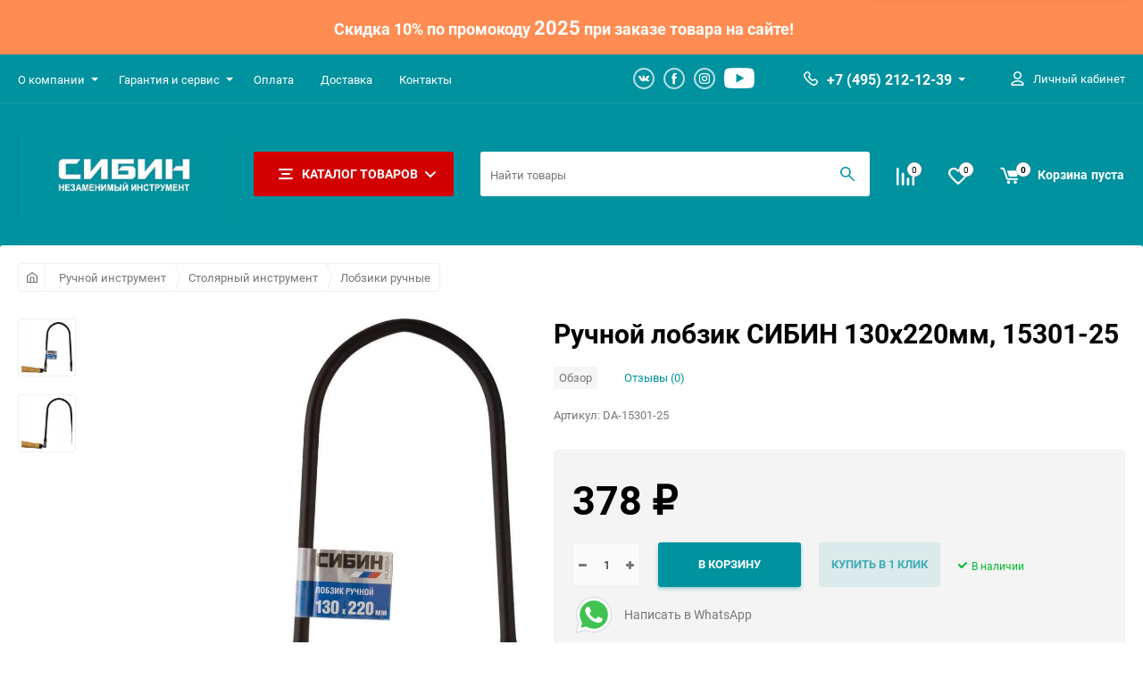

--- FILE ---
content_type: text/html; charset=utf-8
request_url: https://sibin-shop.ru/ruchnoy-lobzik-sibin-130x220mm-15301-25/
body_size: 23792
content:
<!DOCTYPE html><html class="roboto" lang="ru"><head><meta charset="utf-8"><title>Ручной лобзик СИБИН 130x220мм, 15301-25 по цене 378 руб. в фирменном магазине СИБИН в России</title><meta content="designmyshop.ru" name="author"><meta name="keywords" content="Ручной лобзик СИБИН 130x220мм, 15301-25, Лобзики ручные" /><meta name="description" content="Фирменный магазин СИБИН: Купить Ручной лобзик СИБИН 130x220мм, 15301-25 с доставкой по всей России. Цена 378 руб. Гарантия, фото, видео, описание." /><meta content="width=device-width, initial-scale=1" name="viewport"><meta content="ie=edge" http-equiv="x-ua-compatible"><link rel="shortcut icon" href="/wa-data/public/site/data/sibin-shop.ru/favicon.ico"/><link rel="stylesheet" media="screen" href="/wa-data/public/site/themes/balance/css/fonts.css?v1.2.1.40"><link rel="stylesheet" media="all" href="/wa-data/public/site/themes/balance/css/vendor.css?v1.2.1.40"><link rel="stylesheet" media="screen" href="/wa-content/font/ruble/arial/fontface.css?v3.8.4" /><link rel="stylesheet" media="all" href="/wa-data/public/site/themes/balance/css/main.css?v1.2.1.40"><link href="/wa-apps/shop/plugins/quickorder/js/dialog/jquery.dialog.min.css?2.13.1" rel="stylesheet">
<link href="/wa-apps/shop/plugins/quickorder/css/frontend.min.css?2.13.1" rel="stylesheet">
<!--[if lt IE 9]><script src="http://cdnjs.cloudflare.com/ajax/libs/html5shiv/3.7.2/html5shiv.min.js"></script><![endif]--><!--[if lt IE 10 ]><p class="chromeframe" style="background-color:yellow;">Вы используете <strong>устаревший</strong> браузер. Пожалуйста <a href="http://browsehappy.com/?locale=ru" style="color: red; font-weight: bold;">Скачайте новый браузер абсолютно бесплатно</a> или <a href="http://www.google.com/chromeframe/?redirect=true">активируй Google Chrome Frame</a>чтобы пользоваться всеми возможностями сайта.</p><![endif]--><!-- Custom Browsers Color Start --><!-- Chrome, Firefox OS and Opera --><meta name="theme-color" content="#fff"><!-- Windows Phone --><meta name="msapplication-navbutton-color" content="#fff"><!-- iOS Safari --><meta name="apple-mobile-web-app-status-bar-style" content="#fff"><!-- Custom Browsers Color End --><script src="/wa-content/js/jquery/jquery-1.11.1.min.js?v3.8.4"></script><script src="/wa-apps/shop/plugins/quickorder/js/dialog/legacy/jquery.dialog.min.js?2.13.1"></script>
<script src="/wa-apps/shop/plugins/quickorder/js/frontend.min.js?2.13.1"></script>
<link href="/wa-data/public/shop/themes/balance/css/shop.css?v1.2.1.40" rel="stylesheet"><!-- plugin hook: 'frontend_head' --><style id="quickorder-inline-styles" data-inline-css="1">[data-quickorder-pb]{background:rgba(243,243,243,1);color:#000;-webkit-border-radius:5px;-moz-border-radius:5px;border-radius:5px;font-family:Arial,sans-serif;font-size:14px;font-style:normal;font-weight:normal;padding:10px 25px;margin-top:10px;margin-bottom:10px;text-align:center}[data-quickorder-pb]:hover{background:rgba(222,222,222,1)}[data-quickorder-pb]{display:table}.quickorder-form[data-quickorder-pf]{background:rgba(255,255,255,1);color:#5e5e5e;-webkit-border-radius:5px;-moz-border-radius:5px;border-radius:5px}[data-quickorder-pf] .quickorder-methods .s-quickorder-method{-webkit-border-radius:5px;-moz-border-radius:5px;border-radius:5px}[data-quickorder-pf] .quickorder-popup{-webkit-border-radius:5px;-moz-border-radius:5px;border-radius:5px}.quickorder-form [data-quickorder-pfh]{background:rgba(243,243,243,1);color:#000;font-family:Arial,sans-serif;font-size:24px;font-style:normal;font-weight:normal;padding:10px 15px}[data-quickorder-pf] [data-quickorder-close]{right:15px}[data-quickorder-pf] .quickorder-popup-head{background:rgba(243,243,243,1);color:#000}[data-quickorder-pf] .quickorder-popup{border:2px solid rgba(243,243,243,1)}.quickorder-form [data-quickorder-pt]{font-size:14px;font-style:normal;font-weight:bold}.quickorder-form [data-quickorder-pfs]{padding:7px;-webkit-border-radius:5px;-moz-border-radius:5px;border-radius:5px;border:1px solid #ccc;width:100%}[data-quickorder-pf] .quickorder-methods .s-quickorder-method{border:1px solid #ccc}[data-quickorder-pf] .quickorder-methods-form .wa-value input,[data-quickorder-pf] .quickorder-methods-form .wa-value select,[data-quickorder-pf] .wa-captcha-input,[data-quickorder-pf] .quickorder-methods-form .wa-value textarea{padding:7px;-webkit-border-radius:5px;-moz-border-radius:5px;border-radius:5px;border:1px solid #ccc}.quickorder-form [data-quickorder-pff]{padding:20px;text-align:center}.quickorder-form [data-quickorder-pfb]{background:rgba(243,243,243,1);color:#000;-webkit-border-radius:5px;-moz-border-radius:5px;border-radius:5px;font-family:Arial,sans-serif;font-size:14px;font-style:normal;font-weight:normal;padding:10px 25px;text-align:center}.quickorder-form [data-quickorder-pfb]:hover{background:rgba(222,222,222,1)}[data-quickorder-pf] .quickorder-methods .s-quickorder-method:hover,[data-quickorder-pf] .quickorder-methods .s-quickorder-method.selected{background:rgba(243,243,243,.1)}[data-quickorder-pf] .quickorder-quantity-volume:hover{background:rgba(243,243,243,.1)}[data-quickorder-pf] .quickorder-popup .quickorder-quantity-button,[data-quickorder-pf] .quickorder-popup input[type="button"]{background:rgba(243,243,243,1);color:#000;-webkit-border-radius:5px;-moz-border-radius:5px;border-radius:5px;font-family:Arial,sans-serif;font-size:14px;font-style:normal;font-weight:normal;padding:10px 25px;text-align:center}[data-quickorder-pf] .quickorder-popup .quickorder-quantity-button:hover{background:rgba(222,222,222,1)}[data-quickorder-cb]{background:rgba(243,243,243,1);color:#000;-webkit-border-radius:5px;-moz-border-radius:5px;border-radius:5px;font-family:Arial,sans-serif;font-size:14px;font-style:normal;font-weight:normal;padding:10px 25px;margin-top:10px;margin-bottom:10px;text-align:center}[data-quickorder-cb]:hover{background:rgba(222,222,222,1)}[data-quickorder-cb]{display:table}.quickorder-form[data-quickorder-cf]{background:rgba(255,255,255,1);color:#5e5e5e;-webkit-border-radius:5px;-moz-border-radius:5px;border-radius:5px}[data-quickorder-cf] .quickorder-methods .s-quickorder-method{-webkit-border-radius:5px;-moz-border-radius:5px;border-radius:5px}[data-quickorder-cf] .quickorder-popup{-webkit-border-radius:5px;-moz-border-radius:5px;border-radius:5px}.quickorder-form [data-quickorder-cfh]{background:rgba(243,243,243,1);color:#000;font-family:Arial,sans-serif;font-size:24px;font-style:normal;font-weight:normal;padding:10px 15px}[data-quickorder-cf] [data-quickorder-close]{right:15px}[data-quickorder-cf] .quickorder-popup-head{background:rgba(243,243,243,1);color:#000}[data-quickorder-cf] .quickorder-popup{border:2px solid rgba(243,243,243,1)}.quickorder-form [data-quickorder-ct]{font-size:14px;font-style:normal;font-weight:bold}.quickorder-form [data-quickorder-cfs]{padding:7px;-webkit-border-radius:5px;-moz-border-radius:5px;border-radius:5px;border:1px solid #ccc;width:100%}[data-quickorder-cf] .quickorder-methods .s-quickorder-method{border:1px solid #ccc}[data-quickorder-cf] .quickorder-methods-form .wa-value input,[data-quickorder-cf] .quickorder-methods-form .wa-value select,[data-quickorder-cf] .wa-captcha-input,[data-quickorder-cf] .quickorder-methods-form .wa-value textarea{padding:7px;-webkit-border-radius:5px;-moz-border-radius:5px;border-radius:5px;border:1px solid #ccc}.quickorder-form [data-quickorder-cff]{padding:20px;text-align:center}.quickorder-form [data-quickorder-cfb]{background:rgba(243,243,243,1);color:#000;-webkit-border-radius:5px;-moz-border-radius:5px;border-radius:5px;font-family:Arial,sans-serif;font-size:14px;font-style:normal;font-weight:normal;padding:10px 25px;text-align:center}.quickorder-form [data-quickorder-cfb]:hover{background:rgba(222,222,222,1)}[data-quickorder-cf] .quickorder-methods .s-quickorder-method:hover,[data-quickorder-cf] .quickorder-methods .s-quickorder-method.selected{background:rgba(243,243,243,.1)}[data-quickorder-cf] .quickorder-quantity-volume:hover{background:rgba(243,243,243,.1)}[data-quickorder-cf] .quickorder-popup .quickorder-quantity-button,[data-quickorder-cf] .quickorder-popup input[type="button"]{background:rgba(243,243,243,1);color:#000;-webkit-border-radius:5px;-moz-border-radius:5px;border-radius:5px;font-family:Arial,sans-serif;font-size:14px;font-style:normal;font-weight:normal;padding:10px 25px;text-align:center}[data-quickorder-cf] .quickorder-popup .quickorder-quantity-button:hover{background:rgba(222,222,222,1)}/* Добавляйте свой CSS ниже */</style><script>jQuery(document).ready(function($) {$.quickorder.init({version:'2.13.1',isDebug:'0',isMobile:'0',messages:{"Select product sku":"\u0412\u044b\u0431\u0440\u0430\u0442\u044c \u0432\u0430\u0440\u0438\u0430\u043d\u0442 \u0442\u043e\u0432\u0430\u0440\u0430","Product with the selected option combination is not available for purchase":"\u0422\u043e\u0432\u0430\u0440 \u0441 \u0432\u044b\u0431\u0440\u0430\u043d\u043d\u044b\u043c\u0438 \u0445\u0430\u0440\u0430\u043a\u0442\u0435\u0440\u0438\u0441\u0442\u0438\u043a\u0430\u043c\u0438 \u043d\u0435 \u0434\u043e\u0441\u0442\u0443\u043f\u0435\u043d \u0434\u043b\u044f \u0437\u0430\u043a\u0430\u0437\u0430","This product is already selected":"\u0422\u043e\u0432\u0430\u0440 \u0443\u0436\u0435 \u0432\u044b\u0431\u0440\u0430\u043d","Fix the errors above":"\u0418\u0441\u043f\u0440\u0430\u0432\u044c\u0442\u0435 \u0434\u043e\u043f\u0443\u0449\u0435\u043d\u043d\u044b\u0435 \u043e\u0448\u0438\u0431\u043a\u0438","The shopping cart is empty":"\u041a\u043e\u0440\u0437\u0438\u043d\u0430 \u043f\u0443\u0441\u0442\u0430","Wait, please... Redirecting":"\u041f\u043e\u0436\u0430\u043b\u0443\u0439\u0441\u0442\u0430, \u043f\u043e\u0434\u043e\u0436\u0434\u0438\u0442\u0435... \u0418\u0434\u0435\u0442 \u043f\u0435\u0440\u0435\u043d\u0430\u043f\u0440\u0430\u0432\u043b\u0435\u043d\u0438\u0435","Field is required":"\u041e\u0431\u044f\u0437\u0430\u0442\u0435\u043b\u044c\u043d\u043e\u0435 \u043f\u043e\u043b\u0435","Fill in required fields":"\u0417\u0430\u043f\u043e\u043b\u043d\u0438\u0442\u0435 \u043e\u0431\u044f\u0437\u0430\u0442\u0435\u043b\u044c\u043d\u044b\u0435 \u043f\u043e\u043b\u044f","Your order is empty":"\u0412\u0430\u0448 \u0437\u0430\u043a\u0430\u0437 \u043f\u0443\u0441\u0442","Fill in captcha field":"\u0417\u0430\u043f\u043e\u043b\u043d\u0438\u0442\u0435 \u043f\u0440\u043e\u0432\u0435\u0440\u043e\u0447\u043d\u044b\u0439 \u043a\u043e\u0434","Terms and agreement":"\u0423\u0441\u043b\u043e\u0432\u0438\u044f \u0438 \u0441\u043e\u0433\u043b\u0430\u0448\u0435\u043d\u0438\u044f","Phone format is not correct.<br>Use this one:":"\u041d\u0435\u043a\u043e\u0440\u0440\u0435\u043a\u0442\u043d\u044b\u0439 \u0444\u043e\u0440\u043c\u0430\u0442 \u0442\u0435\u043b\u0435\u0444\u043e\u043d\u0430.<br>\u0418\u0441\u043f\u043e\u043b\u044c\u0437\u0443\u0439\u0442\u0435 \u0442\u0430\u043a\u043e\u0439:","Shipping method has errors. Please, fix them.":"\u041c\u0435\u0442\u043e\u0434\u044b \u0434\u043e\u0441\u0442\u0430\u0432\u043a\u0438 \u0441\u043e\u0434\u0435\u0440\u0436\u0430\u0442 \u043e\u0448\u0438\u0431\u043a\u0438. \u041f\u043e\u0436\u0430\u043b\u0443\u0439\u0441\u0442\u0430, \u0438\u0441\u043f\u0440\u0430\u0432\u044c\u0442\u0435 \u0438\u0445.","Payment method has errors. Please, fix them.":"\u041c\u0435\u0442\u043e\u0434\u044b \u043e\u043f\u043b\u0430\u0442\u044b \u0441\u043e\u0434\u0435\u0440\u0436\u0430\u0442 \u043e\u0448\u0438\u0431\u043a\u0438. \u041f\u043e\u0436\u0430\u043b\u0443\u0439\u0441\u0442\u0430, \u0438\u0441\u043f\u0440\u0430\u0432\u044c\u0442\u0435 \u0438\u0445.","Minimal sum of order is %s":"\u041c\u0438\u043d\u0438\u043c\u0430\u043b\u044c\u043d\u0430\u044f \u0441\u0443\u043c\u043c\u0430 \u0437\u0430\u043a\u0430\u0437\u0430 %s","Minimal sum of each product is":"\u041c\u0438\u043d\u0438\u043c\u0430\u043b\u044c\u043d\u0430\u044f \u0441\u0442\u043e\u0438\u043c\u043e\u0441\u0442\u044c \u043a\u0430\u0436\u0434\u043e\u0433\u043e \u0442\u043e\u0432\u0430\u0440\u0430 %s","Minimal quantity of products is":"\u041c\u0438\u043d\u0438\u043c\u0430\u043b\u044c\u043d\u043e\u0435 \u043a\u043e\u043b\u0438\u0447\u0435\u0441\u0442\u0432\u043e \u0442\u043e\u0432\u0430\u0440\u043e\u0432","Minimal quantity of each product is":"\u041c\u0438\u043d\u0438\u043c\u0430\u043b\u044c\u043d\u043e\u0435 \u043a\u043e\u043b\u0438\u0447\u0435\u0441\u0442\u0432\u043e \u043a\u0430\u0436\u0434\u043e\u0433\u043e \u0442\u043e\u0432\u0430\u0440\u0430","Wait, please..":"\u041f\u043e\u0436\u0430\u043b\u0443\u0439\u0441\u0442\u0430, \u043f\u043e\u0434\u043e\u0436\u0434\u0438\u0442\u0435.."},currency:{"code":"RUB","sign":"\u0440\u0443\u0431.","sign_html":"<span class=\"ruble\">\u20bd<\/span>","sign_position":1,"sign_delim":" ","decimal_point":",","frac_digits":"2","thousands_sep":" "},usingPlugins:0,contactUpdate:0,popupClose:1,replace78:0,mobileStabDelay:'500',minimal:{"product_quantity":"","price":"1500","product_sum":"","total_quantity":""},productButton:'[data-quickorder-product-button]',cartButton:'[data-quickorder-cart-button]',analytics:{"cart":{"ga_counter":"","ya_counter":"","yaecom":"","yaecom_goal_id":"","yaecom_container":"","ya_fopen":"","ya_submit":"","ya_submit_error":"","ga_category_fopen":"","ga_action_fopen":"","ga_category_submit":"","ga_action_submit":"","ga_category_submit_error":"","ga_action_submit_error":""},"product":{"ga_counter":"","ya_counter":"","yaecom":"","yaecom_goal_id":"","yaecom_container":"","ya_fopen":"","ya_submit":"","ya_submit_error":"","ga_category_fopen":"","ga_action_fopen":"","ga_category_submit":"","ga_action_submit":"","ga_category_submit_error":"","ga_action_submit_error":""}},urls:{getProductSkus:'/quickorder/getProductSkus/',shipping:'/quickorder/shipping/update/',update:'/quickorder/update/',load:'/quickorder/load/',payment:'/quickorder/payment/',send:'/quickorder/send/',service:'/quickorder/service/update/',cartSaveUrl:{shop:'https://sibin-shop.ru/cart/save/',plugin:'https://sibin-shop.ru/my/'},cartDeleteUrl:{shop:'https://sibin-shop.ru/cart/delete/',plugin:'https://sibin-shop.ru/my/'},cartAddUrl:{shop:'https://sibin-shop.ru/cart/add/',plugin:'https://sibin-shop.ru/my/'}}});});</script>
<meta name="wa-expert-hash" content="7d9704cde8cb585c973724a5fe3db223a7aef7" />
<meta name="cmsmagazine" content="0de1bce7a34ea1d91c95c81b0ba94cf9" />
<link rel="stylesheet" media="all" href="/wa-data/public/site/themes/balance/css/themecolors/color-14.css?v1.2.1.40"><meta property="og:type" content="website">
<meta property="og:title" content="Ручной лобзик СИБИН 130x220мм, 15301-25">
<meta property="og:image" content="https://sibin-shop.ru/wa-data/public/shop/products/90/00/90/images/1102/1102.750x0.jpg">
<meta property="og:url" content="https://sibin-shop.ru/ruchnoy-lobzik-sibin-130x220mm-15301-25/">
<meta property="product:price:amount" content="378">
<meta property="product:price:currency" content="RUB">
<link rel="icon" href="/favicon.ico?v=1644409638" type="image/x-icon" /><link rel="apple-touch-icon" href="/apple-touch-icon.png?v=1644409638" /><meta name="mailru-domain" content="RH1O3SWKx2EUn4JH" />
<script src="//code-ya.jivosite.com/widget/B1LezTP9Gd" async></script>
<meta name="yandex-verification" content="521557e2fbbe2f1a" />
<!-- Yandex.Metrika counter -->
<script type="text/javascript" >
   (function(m,e,t,r,i,k,a){m[i]=m[i]||function(){(m[i].a=m[i].a||[]).push(arguments)};
   m[i].l=1*new Date();k=e.createElement(t),a=e.getElementsByTagName(t)[0],k.async=1,k.src=r,a.parentNode.insertBefore(k,a)})
   (window, document, "script", "https://mc.yandex.ru/metrika/tag.js", "ym");

   ym(76184566, "init", {
        clickmap:true,
        trackLinks:true,
        accurateTrackBounce:true,
        webvisor:true,
        ecommerce:"dataLayer"
   });
</script>
<noscript><div><img src="https://mc.yandex.ru/watch/76184566" style="position:absolute; left:-9999px;" alt="" /></div></noscript>
<!-- /Yandex.Metrika counter -->

<!-- Global site tag (gtag.js) - Google Analytics -->
<script async src="https://www.googletagmanager.com/gtag/js?id=G-FVWCPEVG79"></script>
<script>
  window.dataLayer = window.dataLayer || [];
  function gtag(){dataLayer.push(arguments);}
  gtag('js', new Date());

  gtag('config', 'G-FVWCPEVG79');
</script>
<link rel="stylesheet" media="all" href="/wa-data/public/site/themes/balance/css/user.css?v1.2.1.40"></head><body data-viewed="90" data-theme-id="balance"><main id="my-page"><div class="top-message" style="background-color:#ff8c52;color:#ffffff"><div class="top-message__inner"><span style= "font-size: 18px;">Скидка 10% по промокоду <bold style= "font-size: 22px;">2025</bold> при заказе товара на сайте!</span></div></div><div class="page-preloader"><div class="inner-loader"></div></div><div class="outer-wrapper item-page"><header class="site-header site-header_mob site-header_2"><div class="site-header__menu-row"><a class="cat-menu-btn-mob" href="#"><span class="cat-menu-btn-mob__inner"><span class="icon"><svg class="icon" width="10" height="10"><use xlink:href="#icon-catalog-mob"></use></svg></span><span class="cat-menu-btn-mob__text">Каталог товаров</span></span></a></div><div class="site-header__main"><div class="site-header__main-inner"><div class="site-header__hamb-logo"><a class="hamburger" href="#mmenu"><span class="hamburger__inner"></span></a><a class="site-header__logo" href="/"><img src="/wa-data/public/site/themes/balance/img/logo_mobile.jpg?v1614848756?v1.2.1.40" alt="sibin-shop.ru"></a></div><div class="site-header__actions"><div class="site-actions site-actions_mob"><div class="site-actions__btn site-actions__btn_comp"><a class="action-btn js-compare-link js-compare-status" href="javascript:void(0);"><span class="action-btn__inner"><svg class="icon" width="20" height="20"><use xlink:href="#icon-chart"></use></svg><span class="action-btn__text">Сравнение</span><span class="action-btn__qty js-compare-count">0</span></span></a></div><div class="site-actions__btn site-actions__btn_fav"><a class="action-btn js-wishlist-status" href="/search/?_balance_type=favorites"><span class="action-btn__inner"><svg class="icon" width="20" height="19"><use xlink:href="#icon-heart"></use></svg><span class="action-btn__text">Избранное</span><span class="action-btn__qty js-wishlist-count">0</span></span></a></div><div class="site-actions__btn site-actions__btn_search"><a class="action-btn inline-popup-search" href="#search-popup"><span class="action-btn__inner"><svg class="icon" width="22" height="22"><use xlink:href="#icon-search"></use></svg><span class="action-btn__text">Поиск</span></span></a><div class="b-popup b-popup_search mfp-hide mfp-with-anim" id="search-popup"><div class="b-popup__inner"><div class="site-search"><div class="site-search__title">Поиск</div><form class="search__form-autocomplete search__form-shop" action="/search/" data-images="1" data-limit="6"><div class="site-search__inner"><div class="site-search__input-wrapper"><input class="site-search__input site-search__input_merged" type="search" name="query" autocomplete="off" placeholder="Найти товары" value="" /><div class="site-search__loader"></div></div><button class="site-search__btn"><svg class="icon cent-icon" width="16" height="16"><use xlink:href="#icon-search"></use></svg><span class="site-search__btn-text">Поиск</span></button></div></form><div class="autocomplete-suggestions"><div class="autocomplete-suggestion autocomplete-suggestion-showall"><a class="btn btn_shiny btn_sec-9 view-all" href="/search/" data-href="/search/?*"><span>Посмотреть все результаты</span><div class="hover-anim"></div></a></div></div></div></div></div></div><div class="site-actions__btn site-actions__btn_user"><a class="action-btn" href="/login/"><span class="action-btn__inner"><svg class="icon" width="19" height="22"><use xlink:href="#icon-user"></use></svg><span class="action-btn__text">Личный кабинет</span></span></a></div><div class="site-actions__btn site-actions__btn_cart"><a href="/cart/" class="action-btn js-minicart is-empty"><div class="action-btn__inner"><svg class="icon" width="24" height="20"><use xlink:href="#icon-cart"></use></svg><div class="action-btn__qty js-minicart-count">0</div></div></a></div></div></div></div></div><div class="mob-search"><form action="/search/" data-images="1" data-limit="6"><input type="search" name="query" autocomplete="off" placeholder="Найти товары" value=""><input type="submit"></form></div><nav class="mobile-nav" id="mmenu"><ul class="mobile-nav__list"><li class="mobile-nav__item mobile-nav__item_catalog mobile-nav__item_main"><span class="mobile-nav__btn"><svg class="icon" width="16" height="16"><use xlink:href="#icon-catalog-mob"></use></svg><span class="mobile-nav__text">Каталог товаров</span></span><ul class="mobile-nav__list"><li class="mobile-nav__item"><span class="mobile-nav__btn"><span class="mobile-nav__text">Лестницы и стремянки</span></span><ul class="mobile-nav__list mobile-nav__list_next"><li class="mobile-nav__item"><a class="mobile-nav__btn" href="/category/lestnitsy-i-stremyanki/">Посмотреть все товары</a></li><li class="mobile-nav__item"><a href="/category/lestnitsy-i-stremyanki/stremyanki/" class="mobile-nav__btn"><span class="mobile-nav__text">Стремянки</span></a></li><li class="mobile-nav__item"><a href="/category/lestnitsy-i-stremyanki/lestnitsy/" class="mobile-nav__btn"><span class="mobile-nav__text">Лестницы</span></a></li><li class="mobile-nav__item"><a href="/category/lestnitsy-i-stremyanki/lestnitsy-transformery/" class="mobile-nav__btn"><span class="mobile-nav__text">Лестницы-трансформеры</span></a></li><li class="mobile-nav__item"><a href="/category/lestnitsy-i-stremyanki/vyshki-tury/" class="mobile-nav__btn"><span class="mobile-nav__text">Вышки-туры</span></a></li><li class="mobile-nav__item"><a href="/category/lestnitsy-i-stremyanki/podmosti/" class="mobile-nav__btn"><span class="mobile-nav__text">Подмости</span></a></li></ul></li><li class="mobile-nav__item"><span class="mobile-nav__btn"><span class="mobile-nav__text">Всё для сада</span></span><ul class="mobile-nav__list mobile-nav__list_next"><li class="mobile-nav__item"><a class="mobile-nav__btn" href="/category/vsyo-dlya-sada/">Посмотреть все товары</a></li><li class="mobile-nav__item"><a href="/category/vsyo-dlya-sada/tachki-sadovye/" class="mobile-nav__btn"><span class="mobile-nav__text">Тачки садовые</span></a></li><li class="mobile-nav__item"><a href="/category/vsyo-dlya-sada/lopaty-dlya-uborki-snega/" class="mobile-nav__btn"><span class="mobile-nav__text">Лопаты для уборки снега</span></a></li><li class="mobile-nav__item"><a href="/category/vsyo-dlya-sada/ledoruby/" class="mobile-nav__btn"><span class="mobile-nav__text">Ледорубы</span></a></li><li class="mobile-nav__item"><a href="/category/vsyo-dlya-sada/kolesa-dlya-tachki/" class="mobile-nav__btn"><span class="mobile-nav__text">Колеса для тачки</span></a></li></ul></li><li class="mobile-nav__item"><span class="mobile-nav__btn"><span class="mobile-nav__text">Ручной инструмент</span></span><ul class="mobile-nav__list mobile-nav__list_next"><li class="mobile-nav__item"><a class="mobile-nav__btn" href="/category/ruchnoy-instrument/">Посмотреть все товары</a></li><li class="mobile-nav__item"><span class="mobile-nav__btn"><span class="mobile-nav__text">Малярно-штукатурный инструмент</span></span><ul class="mobile-nav__list mobile-nav__list_next"><li class="mobile-nav__item"><a class="mobile-nav__btn" href="/category/ruchnoy-instrument/malyarno-shtukaturnyy-instrument/">Посмотреть все товары</a></li><li class="mobile-nav__item"><a href="/category/ruchnoy-instrument/malyarno-shtukaturnyy-instrument/shpateli-stroitelnye/" class="mobile-nav__btn"><span class="mobile-nav__text">Шпатели строительные</span></a></li><li class="mobile-nav__item"><a href="/category/ruchnoy-instrument/malyarno-shtukaturnyy-instrument/pravila/" class="mobile-nav__btn"><span class="mobile-nav__text">Правила</span></a></li><li class="mobile-nav__item"><a href="/category/ruchnoy-instrument/malyarno-shtukaturnyy-instrument/kelmy/" class="mobile-nav__btn"><span class="mobile-nav__text">Кельмы</span></a></li><li class="mobile-nav__item"><a href="/category/ruchnoy-instrument/malyarno-shtukaturnyy-instrument/kisti-ploskie/" class="mobile-nav__btn"><span class="mobile-nav__text">Кисти плоские</span></a></li><li class="mobile-nav__item"><a href="/category/ruchnoy-instrument/malyarno-shtukaturnyy-instrument/lenty-malyarnye/" class="mobile-nav__btn"><span class="mobile-nav__text">Ленты малярные</span></a></li><li class="mobile-nav__item"><a href="/category/ruchnoy-instrument/malyarno-shtukaturnyy-instrument/kovshi-stroitelnye/" class="mobile-nav__btn"><span class="mobile-nav__text">Ковши строительные</span></a></li></ul></li><li class="mobile-nav__item"><span class="mobile-nav__btn"><span class="mobile-nav__text">Столярный инструмент</span></span><ul class="mobile-nav__list mobile-nav__list_next"><li class="mobile-nav__item"><a class="mobile-nav__btn" href="/category/ruchnoy-instrument/stolyarnyy-instrument/">Посмотреть все товары</a></li><li class="mobile-nav__item"><a href="/category/ruchnoy-instrument/stolyarnyy-instrument/molotki-i-kuvaldy/" class="mobile-nav__btn"><span class="mobile-nav__text">Молотки и Кувалды</span></a></li><li class="mobile-nav__item"><a href="/category/ruchnoy-instrument/stolyarnyy-instrument/topory-koluny/" class="mobile-nav__btn"><span class="mobile-nav__text">Топоры колуны</span></a></li><li class="mobile-nav__item"><a href="/category/ruchnoy-instrument/stolyarnyy-instrument/napilniki/" class="mobile-nav__btn"><span class="mobile-nav__text">Напильники</span></a></li><li class="mobile-nav__item"><a href="/category/ruchnoy-instrument/stolyarnyy-instrument/lobziki-ruchnye/" class="mobile-nav__btn"><span class="mobile-nav__text">Лобзики ручные</span></a></li><li class="mobile-nav__item"><a href="/category/ruchnoy-instrument/stolyarnyy-instrument/nozhovki-ruchnye/" class="mobile-nav__btn"><span class="mobile-nav__text">Ножовки ручные</span></a></li><li class="mobile-nav__item"><a href="/category/ruchnoy-instrument/stolyarnyy-instrument/rubanki/" class="mobile-nav__btn"><span class="mobile-nav__text">Рубанки</span></a></li></ul></li><li class="mobile-nav__item"><span class="mobile-nav__btn"><span class="mobile-nav__text">Шарнирно-губцевый инструмент</span></span><ul class="mobile-nav__list mobile-nav__list_next"><li class="mobile-nav__item"><a class="mobile-nav__btn" href="/category/ruchnoy-instrument/sharnirno-gubtsevyy-instrument/">Посмотреть все товары</a></li><li class="mobile-nav__item"><a href="/category/ruchnoy-instrument/sharnirno-gubtsevyy-instrument/kleshchi/" class="mobile-nav__btn"><span class="mobile-nav__text">Клещи</span></a></li><li class="mobile-nav__item"><a href="/category/ruchnoy-instrument/sharnirno-gubtsevyy-instrument/nozhnitsy-po-metallu/" class="mobile-nav__btn"><span class="mobile-nav__text">Ножницы по металлу</span></a></li></ul></li><li class="mobile-nav__item"><a href="/category/ruchnoy-instrument/lomy/" class="mobile-nav__btn"><span class="mobile-nav__text">Ломы</span></a></li><li class="mobile-nav__item"><a href="/category/ruchnoy-instrument/zubila/" class="mobile-nav__btn"><span class="mobile-nav__text">Зубила</span></a></li><li class="mobile-nav__item"><a href="/category/ruchnoy-instrument/steplery-stroitelnye/" class="mobile-nav__btn"><span class="mobile-nav__text">Степлеры строительные</span></a></li><li class="mobile-nav__item"><a href="/category/ruchnoy-instrument/verstaki/" class="mobile-nav__btn"><span class="mobile-nav__text">Верстаки</span></a></li><li class="mobile-nav__item"><a href="/category/ruchnoy-instrument/lampy-payalnye/" class="mobile-nav__btn"><span class="mobile-nav__text">Лампы паяльные</span></a></li></ul></li><li class="mobile-nav__item"><span class="mobile-nav__btn"><span class="mobile-nav__text">Расходные материалы и оснастка</span></span><ul class="mobile-nav__list mobile-nav__list_next"><li class="mobile-nav__item"><a class="mobile-nav__btn" href="/category/raskhodnye-materialy-i-osnastka/">Посмотреть все товары</a></li><li class="mobile-nav__item"><a href="/category/raskhodnye-materialy-i-osnastka/almaznye-shlifovalnye-chashki/" class="mobile-nav__btn"><span class="mobile-nav__text">Алмазные шлифовальные чашки</span></a></li><li class="mobile-nav__item"><a href="/category/raskhodnye-materialy-i-osnastka/bury-sds-plus/" class="mobile-nav__btn"><span class="mobile-nav__text">Буры SDS-Plus</span></a></li><li class="mobile-nav__item"><a href="/category/raskhodnye-materialy-i-osnastka/zubila-sds-plus/" class="mobile-nav__btn"><span class="mobile-nav__text">Зубила SDS-Plus</span></a></li><li class="mobile-nav__item"><a href="/category/raskhodnye-materialy-i-osnastka/nabory-svyorl-po-metallu/" class="mobile-nav__btn"><span class="mobile-nav__text">Наборы свёрл по металлу</span></a></li><li class="mobile-nav__item"><a href="/category/raskhodnye-materialy-i-osnastka/nabor-sverl-po-betonu/" class="mobile-nav__btn"><span class="mobile-nav__text">Набор сверл по бетону</span></a></li><li class="mobile-nav__item"><a href="/category/raskhodnye-materialy-i-osnastka/burovye-koronki-sds-plus/" class="mobile-nav__btn"><span class="mobile-nav__text">Буровые коронки SDS-plus</span></a></li><li class="mobile-nav__item"><a href="/category/raskhodnye-materialy-i-osnastka/miksery/" class="mobile-nav__btn"><span class="mobile-nav__text">Миксеры</span></a></li></ul></li><li class="mobile-nav__item"><span class="mobile-nav__btn"><span class="mobile-nav__text">Измерительный инструмент</span></span><ul class="mobile-nav__list mobile-nav__list_next"><li class="mobile-nav__item"><a class="mobile-nav__btn" href="/category/izmeritelnyy-instrument/">Посмотреть все товары</a></li><li class="mobile-nav__item"><a href="/category/izmeritelnyy-instrument/urovni-stroitelnye/" class="mobile-nav__btn"><span class="mobile-nav__text">Уровни строительные</span></a></li><li class="mobile-nav__item"><a href="/category/izmeritelnyy-instrument/ruletki-izmeritelnye/" class="mobile-nav__btn"><span class="mobile-nav__text">Рулетки измерительные</span></a></li><li class="mobile-nav__item"><a href="/category/izmeritelnyy-instrument/mernye-lenty/" class="mobile-nav__btn"><span class="mobile-nav__text">Мерные ленты</span></a></li><li class="mobile-nav__item"><a href="/category/izmeritelnyy-instrument/shtangentsirkuli/" class="mobile-nav__btn"><span class="mobile-nav__text">Штангенциркули</span></a></li></ul></li><li class="mobile-nav__item"><span class="mobile-nav__btn"><span class="mobile-nav__text">Автотовары</span></span><ul class="mobile-nav__list mobile-nav__list_next"><li class="mobile-nav__item"><a class="mobile-nav__btn" href="/category/avtotovary/">Посмотреть все товары</a></li><li class="mobile-nav__item"><a href="/category/avtotovary/gaechnye-klyuchi/" class="mobile-nav__btn"><span class="mobile-nav__text">Гаечные ключи</span></a></li><li class="mobile-nav__item"><a href="/category/avtotovary/nabory-gaechnykh-klyuchey/" class="mobile-nav__btn"><span class="mobile-nav__text">Наборы гаечных ключей</span></a></li><li class="mobile-nav__item"><a href="/category/avtotovary/nabory-ruchnogo-instrumenta/" class="mobile-nav__btn"><span class="mobile-nav__text">Наборы ручного инструмента</span></a></li></ul></li><li class="mobile-nav__item"><span class="mobile-nav__btn"><span class="mobile-nav__text">Электрика и Свет</span></span><ul class="mobile-nav__list mobile-nav__list_next"><li class="mobile-nav__item"><a class="mobile-nav__btn" href="/category/elektrika-i-svet/">Посмотреть все товары</a></li><li class="mobile-nav__item"><a href="/category/elektrika-i-svet/udliniteli/" class="mobile-nav__btn"><span class="mobile-nav__text">Удлинители</span></a></li><li class="mobile-nav__item"><a href="/category/elektrika-i-svet/troyniki-elektricheskie/" class="mobile-nav__btn"><span class="mobile-nav__text">Тройники электрические</span></a></li><li class="mobile-nav__item"><a href="/category/elektrika-i-svet/vilki-i-rozetki/" class="mobile-nav__btn"><span class="mobile-nav__text">Вилки и розетки</span></a></li><li class="mobile-nav__item"><a href="/category/elektrika-i-svet/izolenta/" class="mobile-nav__btn"><span class="mobile-nav__text">Изолента</span></a></li></ul></li><li class="mobile-nav__item"><span class="mobile-nav__btn"><span class="mobile-nav__text">Силовая техника</span></span><ul class="mobile-nav__list mobile-nav__list_next"><li class="mobile-nav__item"><a class="mobile-nav__btn" href="/category/silovaya-tekhnika/">Посмотреть все товары</a></li><li class="mobile-nav__item"><a href="/category/silovaya-tekhnika/tsepnye-ruchnye-tali/" class="mobile-nav__btn"><span class="mobile-nav__text">Цепные ручные тали</span></a></li><li class="mobile-nav__item"><a href="/category/silovaya-tekhnika/lebedki-ruchnye/" class="mobile-nav__btn"><span class="mobile-nav__text">Лебедки ручные</span></a></li></ul></li><li class="mobile-nav__item"><span class="mobile-nav__btn"><span class="mobile-nav__text">Сантехника</span></span><ul class="mobile-nav__list mobile-nav__list_next"><li class="mobile-nav__item"><a class="mobile-nav__btn" href="/category/santekhnika/">Посмотреть все товары</a></li><li class="mobile-nav__item"><a href="/category/santekhnika/trubnye-klyuchi/" class="mobile-nav__btn"><span class="mobile-nav__text">Трубные ключи</span></a></li><li class="mobile-nav__item"><a href="/category/santekhnika/trosy-santekhnicheskie/" class="mobile-nav__btn"><span class="mobile-nav__text">Тросы сантехнические</span></a></li></ul></li><li class="mobile-nav__item"><span class="mobile-nav__btn"><span class="mobile-nav__text">Средства индивидуальной защиты</span></span><ul class="mobile-nav__list mobile-nav__list_next"><li class="mobile-nav__item"><a class="mobile-nav__btn" href="/category/sredstva-individualnoy-zashchity/">Посмотреть все товары</a></li><li class="mobile-nav__item"><a href="/category/sredstva-individualnoy-zashchity/zashchita-ruk/" class="mobile-nav__btn"><span class="mobile-nav__text">Защита рук</span></a></li><li class="mobile-nav__item"><a href="/category/sredstva-individualnoy-zashchity/zashchita-litsa/" class="mobile-nav__btn"><span class="mobile-nav__text">Защита лица</span></a></li><li class="mobile-nav__item"><a href="/category/sredstva-individualnoy-zashchity/nakolenniki/" class="mobile-nav__btn"><span class="mobile-nav__text">Наколенники</span></a></li></ul></li><li class="mobile-nav__item"><span class="mobile-nav__btn"><span class="mobile-nav__text">Хозтовары</span></span><ul class="mobile-nav__list mobile-nav__list_next"><li class="mobile-nav__item"><a class="mobile-nav__btn" href="/category/khoztovary/">Посмотреть все товары</a></li><li class="mobile-nav__item"><a href="/category/khoztovary/shnury-veryovki/" class="mobile-nav__btn"><span class="mobile-nav__text">Шнуры, верёвки</span></a></li><li class="mobile-nav__item"><a href="/category/khoztovary/petli-dvernye/" class="mobile-nav__btn"><span class="mobile-nav__text">Петли дверные</span></a></li><li class="mobile-nav__item"><a href="/category/khoztovary/kleykie-lenty-skotch/" class="mobile-nav__btn"><span class="mobile-nav__text">Клейкие ленты (скотч)</span></a></li><li class="mobile-nav__item"><a href="/category/khoztovary/nozhi-khozyaystvennye/" class="mobile-nav__btn"><span class="mobile-nav__text">Ножи хозяйственные</span></a></li></ul></li><li class="mobile-nav__item"><span class="mobile-nav__btn"><span class="mobile-nav__text">Крепеж</span></span><ul class="mobile-nav__list mobile-nav__list_next"><li class="mobile-nav__item"><a class="mobile-nav__btn" href="/category/krepezh/">Посмотреть все товары</a></li><li class="mobile-nav__item"><a href="/category/krepezh/kabelnye-styazhki/" class="mobile-nav__btn"><span class="mobile-nav__text">Кабельные стяжки</span></a></li></ul></li></ul></li><li class="mobile-nav__item mobile-nav__item_main mobile-nav__item_search"><div class="mobile-nav-search"><form action="/search/" data-images="1" data-limit="6"><input type="search" name="query" autocomplete="off" placeholder="Найти товары" value=""><button type="submit"><svg class="icon" width="15" height="15"><use xlink:href="#icon-search"></use></svg></button></form></div></li><li class="mobile-nav__item mobile-nav__item_main mobile-nav__item_callback"><span class="mobile-nav__btn"><svg class="icon" width="16" height="16"><use xlink:href="#icon-phone"></use></svg><span class="mobile-nav__text">+7 (495) 212-12-39</span></span><ul class="mobile-nav__list"><li class="mobile-nav__item"><span class="b-contact"><span class="b-contact__top"><span class="b-contact__top-item"><span class="b-contact__tel"><svg class="icon" width="16" height="16"><use xlink:href="#icon-phone"></use></svg><a class="b-contact__tel-text" href="tel:+74952121239">+7 (495) 212-12-39</a></span><span class="b-contact__callinfo">Отдел продаж</span></span><span class="b-contact__top-item"><span class="b-contact__tel"><svg class="icon" width="16" height="16"><use xlink:href="#icon-phone"></use></svg><a class="b-contact__tel-text" href="tel:88005558068">8 (800) 555-80-68</a></span><span class="b-contact__callinfo">Бесплатный звонок по РФ</span></span><a class="b-contact__btn btn btn_shiny btn btn_main-2 balance_callback" href="#"><span>Обратный звонок</span><div class="hover-anim"></div></a></span><span class="b-contact__bottom"><span class="b-contact__worktime">Режим работы</span><span class="b-contact__workinfo">09:00 до 18:00 по будням</span></span></span></li></ul></li><li class="mobile-nav__item mobile-nav__item_main profile"><span class="mobile-nav__btn"><svg class="icon" width="17" height="16"><use xlink:href="#icon-user"></use></svg><span class="mobile-nav__text">Личный кабинет</span></span><ul class="mobile-nav__list"><li class="mobile-nav__item"><a class="mobile-nav__btn" href="/login/">Вход</a></li><li class="mobile-nav__item"><a class="mobile-nav__btn" href="/signup/">Регистрация</a></li></ul></li><li class="mobile-nav__item mobile-nav__item_main"><a class="mobile-nav__btn" href="/search/?_balance_type=favorites"><svg class="icon" width="17" height="15"><use xlink:href="#icon-heart"></use></svg><span class="mobile-nav__text">Избранное</span><span class="mobile-nav__qty-count js-wishlist-count js-wishlist-status">0</span></a></li><li class="mobile-nav__item mobile-nav__item_main"><a class="mobile-nav__btn js-compare-link" href="javascript:void(0);"><svg class="icon" width="16" height="16"><use xlink:href="#icon-chart"></use></svg><span class="mobile-nav__text">Сравнение</span><span class="mobile-nav__qty-count js-compare-count js-compare-status">0</span></a></li><li class="mobile-nav__item mobile-nav__item_main"><a class="mobile-nav__btn" href="/search/?_balance_type=viewed"><svg class="icon" width="16" height="16"><use xlink:href="#icon-eye"></use></svg><span class="mobile-nav__text">Просмотренные товары</span><span class="mobile-nav__qty-count js-viewed-count js-viewed-status">1</span></a></li><li class="mobile-nav__item mobile-nav__item_info"><span class="mobile-nav__btn mobile-nav__btn_expand"><span class="menu-toggle-text"><a class="menu-toggle-text__text" href="/about/">О компании</a><div class="menu-toggle-text__icon"><svg class="icon icon-plus" width="10" height="10"><use xlink:href="#icon-plus-thin"></use></svg><svg class="icon icon-minus" width="10" height="10"><use xlink:href="#icon-minus-thin"></use></svg></div></span><span class="mob-side-dropmenu" style="display:none;"><div class="mob-side-dropmenu__list"><div class="mob-side-dropmenu__item"><a href="/about/politika-sayta/">Политика сайта</a></div><div class="mob-side-dropmenu__item"><a href="/about/polzovatelskoe-soglashenie/">Пользовательское соглашение</a></div></div></span></span></li><li class="mobile-nav__item mobile-nav__item_info"><span class="mobile-nav__btn mobile-nav__btn_expand"><span class="menu-toggle-text"><a class="menu-toggle-text__text" href="/services/">Гарантия и сервис</a><div class="menu-toggle-text__icon"><svg class="icon icon-plus" width="10" height="10"><use xlink:href="#icon-plus-thin"></use></svg><svg class="icon icon-minus" width="10" height="10"><use xlink:href="#icon-minus-thin"></use></svg></div></span><span class="mob-side-dropmenu" style="display:none;"><div class="mob-side-dropmenu__list"><div class="mob-side-dropmenu__item"><a href="/services/vozvrat-tovara/">Возврат товара</a></div></div></span></span></li><li class="mobile-nav__item mobile-nav__item_info"><a class="mobile-nav__btn" href="/oplata/">Оплата​</a></li><li class="mobile-nav__item mobile-nav__item_info"><a class="mobile-nav__btn" href="/dostavka/">Доставка</a></li><li class="mobile-nav__item mobile-nav__item_info"><a class="mobile-nav__btn" href="/contacts/">Контакты</a></li></ul></nav></header><header class="site-header site-header_desk site-header_10 site-header_dark"><div class="site-header__top"><div class="site-header__top-inner"><div class="site-header__top-menu"><div class="top-menu top-menu_js"><ul class="top-menu__list"><li class="top-menu__item univ-drop-lnk"><a class="top-menu__link has-down-arrow" href="/about/">О компании</a><ul class="top-menu__subm univ-dropd univ-dropd_list"><li class="top-menu__subm-item"><a class="top-menu__subm-link" href="/about/politika-sayta/">Политика сайта</a></li><li class="top-menu__subm-item"><a class="top-menu__subm-link" href="/about/polzovatelskoe-soglashenie/">Пользовательское соглашение</a></li></ul></li><li class="top-menu__item univ-drop-lnk"><a class="top-menu__link has-down-arrow" href="/services/">Гарантия и сервис</a><ul class="top-menu__subm univ-dropd univ-dropd_list"><li class="top-menu__subm-item"><a class="top-menu__subm-link" href="/services/vozvrat-tovara/">Возврат товара</a></li></ul></li><li class="top-menu__item"><a class="top-menu__link" href="/oplata/">Оплата​</a></li><li class="top-menu__item"><a class="top-menu__link" href="/dostavka/">Доставка</a></li><li class="top-menu__item"><a class="top-menu__link" href="/contacts/">Контакты</a></li></ul><div class="top-menu__btn-toggler more-btn"><svg class="icon" width="13" height="3"><use xlink:href="#dots-more"></use></svg><div class="top-menu__sec-menu univ-dropd univ-dropd_list"><ul class="top-menu__sec-menu-list"></ul></div></div></div></div><div class="site-header__contacts"><div class="site-header__social"><div class="soc-list soc-list_monotones"><div class="soc-list__inner"><div class="soc-list__i"><a class="soc-btn soc-btn_vk" href="https://vk.com/public210635896" target="_blank"><svg class="icon cent-icon" width="13" height="7"><use xlink:href="#icon-vk"></use></svg></a></div><div class="soc-list__i"><a class="soc-btn soc-btn_fb" href="https://www.facebook.com/groups/office.torg/" target="_blank"><svg class="icon cent-icon" width="6" height="13"><use xlink:href="#icon-fb"></use></svg></a></div><div class="soc-list__i"><a class="soc-btn soc-btn_ins" href="https://www.instagram.com/office.torg/" target="_blank"><svg class="icon cent-icon" width="13" height="13"><use xlink:href="#icon-instagram-monochrome"></use></svg></a></div><div class="soc-list__i"><a class="soc-btn soc-btn_ytb" href="https://www.youtube.com/channel/UCt_CK3QRmwmtF40M8vVGSkQ" target="_blank"><svg class="icon cent-icon" width="34" height="24"><use xlink:href="#icon-yt-monochrome"></use></svg></a></div></div></div></div><div class="site-header__callback"><div class="callback-wr"><div class="callback-info"><div class="callback-info__inner"><div class="callback-info__main-num callback-info__main-num_top"><svg class="icon" width="16" height="16"><use xlink:href="#icon-phone"></use></svg><a href="tel:+74952121239" class="callback-info__main-num-text has-down-arrow">+7 (495) 212-12-39</a><div class="callback-info__main-content"><div class="callback-info__main-content-top"><div class="callback-info__call-text">Отдел продаж</div><div class="callback-info__main-num"><svg class="icon" width="16" height="16"><use xlink:href="#icon-phone"></use></svg><a href="tel:88005558068" class="callback-info__main-num-text">8 (800) 555-80-68</a></div><div class="callback-info__call-text">Бесплатный звонок по РФ</div></div><div class="callback-info__main-content-bottom"><div class="callback-info__daytime-title">Режим работы:</div><div class="callback-info__daytime-text">09:00 до 18:00 по будням</div></div></div></div></div></div></div></div><a href="/my/" class="site-header__profile"><div class="profile-link profile-link_white"><div class="profile-link__body"><svg class="icon" width="17" height="16"><use xlink:href="#icon-user"></use></svg><div class="profile-link__text">Личный кабинет</div></div></div></a></div></div></div><div class="site-header__mid site-header__mid_btn-mega site-header__mid_btn-in-mid"><div class="site-header__mid-inner"><div class="site-header__mid-main"><div class="site-header__mid-logo"><a class="logo" href="/"><img src="/wa-data/public/site/themes/balance/img/logo.jpg?v1614848756?v1.2.1.40" alt="sibin-shop.ru"></a></div><div class="site-header__cat-btn"><a class="cat-menu-btn-desk cat-menu-btn-desk_sec" href="#"><span class="cat-menu-btn-desk__inner"><span class="cat-btn-text"><span class="icon-hamb"><span></span><span></span><span></span></span><span class="cat-btn-text__text">Каталог товаров</span><svg class="icon icon-arrow" width="12" height="7"><use xlink:href="#arrow-down-big"></use></svg></span></span></a><div class="site-header__nav site-header__nav_btn-mega"><div class="book-m book-m_flex"><div class="vert-m vert-m_g book-m__side-menu"><ul class="vert-m__list"><li class="vert-m__item vert-m__item_has-submenu"><div class="vert-m__submenu-book"><div class="vert-m__submenu-title">Лестницы и стремянки</div><div class="mega-m"><ul class="mega-m__inner nulled-font"><li class="mega-m__item mega-m__item_book"><div class="menu-categ"><div class="menu-categ__header"><a class="menu-categ__title" href="/category/lestnitsy-i-stremyanki/stremyanki/"><div class="menu-categ__title-text">Стремянки</div></a></div></div></li><li class="mega-m__item mega-m__item_book"><div class="menu-categ"><div class="menu-categ__header"><a class="menu-categ__title" href="/category/lestnitsy-i-stremyanki/lestnitsy/"><div class="menu-categ__title-text">Лестницы</div></a></div></div></li><li class="mega-m__item mega-m__item_book"><div class="menu-categ"><div class="menu-categ__header"><a class="menu-categ__title" href="/category/lestnitsy-i-stremyanki/lestnitsy-transformery/"><div class="menu-categ__title-text">Лестницы-трансформеры</div></a></div></div></li><li class="mega-m__item mega-m__item_book"><div class="menu-categ"><div class="menu-categ__header"><a class="menu-categ__title" href="/category/lestnitsy-i-stremyanki/vyshki-tury/"><div class="menu-categ__title-text">Вышки-туры</div></a></div></div></li><li class="mega-m__item mega-m__item_book"><div class="menu-categ"><div class="menu-categ__header"><a class="menu-categ__title" href="/category/lestnitsy-i-stremyanki/podmosti/"><div class="menu-categ__title-text">Подмости</div></a></div></div></li></ul></div></div><a class="vert-m__link" href="/category/lestnitsy-i-stremyanki/"><span class="vert-m__text"><span class="vert-m__text-node">Лестницы и стремянки</span></span><span class="vert-m__arrow"><svg class="icon" width="6" height="12"><use xlink:href="#arrow-vert-menu"></use></svg><svg class="icon icon-hover" width="6" height="12"><use xlink:href="#arrow-vert-menu-hover"></use></svg></span></a></li><li class="vert-m__item vert-m__item_has-submenu"><div class="vert-m__submenu-book"><div class="vert-m__submenu-title">Всё для сада</div><div class="mega-m"><ul class="mega-m__inner nulled-font"><li class="mega-m__item mega-m__item_book"><div class="menu-categ"><div class="menu-categ__header"><a class="menu-categ__title" href="/category/vsyo-dlya-sada/tachki-sadovye/"><div class="menu-categ__title-text">Тачки садовые</div></a></div></div></li><li class="mega-m__item mega-m__item_book"><div class="menu-categ"><div class="menu-categ__header"><a class="menu-categ__title" href="/category/vsyo-dlya-sada/lopaty-dlya-uborki-snega/"><div class="menu-categ__title-text">Лопаты для уборки снега</div></a></div></div></li><li class="mega-m__item mega-m__item_book"><div class="menu-categ"><div class="menu-categ__header"><a class="menu-categ__title" href="/category/vsyo-dlya-sada/ledoruby/"><div class="menu-categ__title-text">Ледорубы</div></a></div></div></li><li class="mega-m__item mega-m__item_book"><div class="menu-categ"><div class="menu-categ__header"><a class="menu-categ__title" href="/category/vsyo-dlya-sada/kolesa-dlya-tachki/"><div class="menu-categ__title-text">Колеса для тачки</div></a></div></div></li></ul></div></div><a class="vert-m__link" href="/category/vsyo-dlya-sada/"><span class="vert-m__text"><span class="vert-m__text-node">Всё для сада</span></span><span class="vert-m__arrow"><svg class="icon" width="6" height="12"><use xlink:href="#arrow-vert-menu"></use></svg><svg class="icon icon-hover" width="6" height="12"><use xlink:href="#arrow-vert-menu-hover"></use></svg></span></a></li><li class="vert-m__item vert-m__item_has-submenu"><div class="vert-m__submenu-book"><div class="vert-m__submenu-title">Ручной инструмент</div><div class="mega-m"><ul class="mega-m__inner nulled-font"><li class="mega-m__item mega-m__item_book vert-m__item_has-submenu"><div class="menu-categ"><div class="menu-categ__header"><a class="menu-categ__title" href="/category/ruchnoy-instrument/malyarno-shtukaturnyy-instrument/"><div class="menu-categ__title-text">Малярно-штукатурный инструмент</div></a></div><ul class="menu-categ__list"><li class="menu-categ__item"><a class="menu-categ__link" href="/category/ruchnoy-instrument/malyarno-shtukaturnyy-instrument/shpateli-stroitelnye/"><span class="menu-categ__link-txt">Шпатели строительные</span></a></li><li class="menu-categ__item"><a class="menu-categ__link" href="/category/ruchnoy-instrument/malyarno-shtukaturnyy-instrument/pravila/"><span class="menu-categ__link-txt">Правила</span></a></li><li class="menu-categ__item"><a class="menu-categ__link" href="/category/ruchnoy-instrument/malyarno-shtukaturnyy-instrument/kelmy/"><span class="menu-categ__link-txt">Кельмы</span></a></li><li class="menu-categ__item"><a class="menu-categ__link" href="/category/ruchnoy-instrument/malyarno-shtukaturnyy-instrument/kisti-ploskie/"><span class="menu-categ__link-txt">Кисти плоские</span></a></li><li class="menu-categ__item"><a class="menu-categ__link" href="/category/ruchnoy-instrument/malyarno-shtukaturnyy-instrument/lenty-malyarnye/"><span class="menu-categ__link-txt">Ленты малярные</span></a></li><li class="menu-categ__item"><a class="menu-categ__link" href="/category/ruchnoy-instrument/malyarno-shtukaturnyy-instrument/kovshi-stroitelnye/"><span class="menu-categ__link-txt">Ковши строительные</span></a></li></ul></div></li><li class="mega-m__item mega-m__item_book vert-m__item_has-submenu"><div class="menu-categ"><div class="menu-categ__header"><a class="menu-categ__title" href="/category/ruchnoy-instrument/stolyarnyy-instrument/"><div class="menu-categ__title-text">Столярный инструмент</div></a></div><ul class="menu-categ__list"><li class="menu-categ__item"><a class="menu-categ__link" href="/category/ruchnoy-instrument/stolyarnyy-instrument/molotki-i-kuvaldy/"><span class="menu-categ__link-txt">Молотки и Кувалды</span></a></li><li class="menu-categ__item"><a class="menu-categ__link" href="/category/ruchnoy-instrument/stolyarnyy-instrument/topory-koluny/"><span class="menu-categ__link-txt">Топоры колуны</span></a></li><li class="menu-categ__item"><a class="menu-categ__link" href="/category/ruchnoy-instrument/stolyarnyy-instrument/napilniki/"><span class="menu-categ__link-txt">Напильники</span></a></li><li class="menu-categ__item"><a class="menu-categ__link" href="/category/ruchnoy-instrument/stolyarnyy-instrument/lobziki-ruchnye/"><span class="menu-categ__link-txt">Лобзики ручные</span></a></li><li class="menu-categ__item"><a class="menu-categ__link" href="/category/ruchnoy-instrument/stolyarnyy-instrument/nozhovki-ruchnye/"><span class="menu-categ__link-txt">Ножовки ручные</span></a></li><li class="menu-categ__item"><a class="menu-categ__link" href="/category/ruchnoy-instrument/stolyarnyy-instrument/rubanki/"><span class="menu-categ__link-txt">Рубанки</span></a></li></ul></div></li><li class="mega-m__item mega-m__item_book vert-m__item_has-submenu"><div class="menu-categ"><div class="menu-categ__header"><a class="menu-categ__title" href="/category/ruchnoy-instrument/sharnirno-gubtsevyy-instrument/"><div class="menu-categ__title-text">Шарнирно-губцевый инструмент</div></a></div><ul class="menu-categ__list"><li class="menu-categ__item"><a class="menu-categ__link" href="/category/ruchnoy-instrument/sharnirno-gubtsevyy-instrument/kleshchi/"><span class="menu-categ__link-txt">Клещи</span></a></li><li class="menu-categ__item"><a class="menu-categ__link" href="/category/ruchnoy-instrument/sharnirno-gubtsevyy-instrument/nozhnitsy-po-metallu/"><span class="menu-categ__link-txt">Ножницы по металлу</span></a></li></ul></div></li><li class="mega-m__item mega-m__item_book"><div class="menu-categ"><div class="menu-categ__header"><a class="menu-categ__title" href="/category/ruchnoy-instrument/lomy/"><div class="menu-categ__title-text">Ломы</div></a></div></div></li><li class="mega-m__item mega-m__item_book"><div class="menu-categ"><div class="menu-categ__header"><a class="menu-categ__title" href="/category/ruchnoy-instrument/zubila/"><div class="menu-categ__title-text">Зубила</div></a></div></div></li><li class="mega-m__item mega-m__item_book"><div class="menu-categ"><div class="menu-categ__header"><a class="menu-categ__title" href="/category/ruchnoy-instrument/steplery-stroitelnye/"><div class="menu-categ__title-text">Степлеры строительные</div></a></div></div></li><li class="mega-m__item mega-m__item_book"><div class="menu-categ"><div class="menu-categ__header"><a class="menu-categ__title" href="/category/ruchnoy-instrument/verstaki/"><div class="menu-categ__title-text">Верстаки</div></a></div></div></li><li class="mega-m__item mega-m__item_book"><div class="menu-categ"><div class="menu-categ__header"><a class="menu-categ__title" href="/category/ruchnoy-instrument/lampy-payalnye/"><div class="menu-categ__title-text">Лампы паяльные</div></a></div></div></li></ul></div></div><a class="vert-m__link" href="/category/ruchnoy-instrument/"><span class="vert-m__text"><span class="vert-m__text-node">Ручной инструмент</span></span><span class="vert-m__arrow"><svg class="icon" width="6" height="12"><use xlink:href="#arrow-vert-menu"></use></svg><svg class="icon icon-hover" width="6" height="12"><use xlink:href="#arrow-vert-menu-hover"></use></svg></span></a></li><li class="vert-m__item vert-m__item_has-submenu"><div class="vert-m__submenu-book"><div class="vert-m__submenu-title">Расходные материалы и оснастка</div><div class="mega-m"><ul class="mega-m__inner nulled-font"><li class="mega-m__item mega-m__item_book"><div class="menu-categ"><div class="menu-categ__header"><a class="menu-categ__title" href="/category/raskhodnye-materialy-i-osnastka/almaznye-shlifovalnye-chashki/"><div class="menu-categ__title-text">Алмазные шлифовальные чашки</div></a></div></div></li><li class="mega-m__item mega-m__item_book"><div class="menu-categ"><div class="menu-categ__header"><a class="menu-categ__title" href="/category/raskhodnye-materialy-i-osnastka/bury-sds-plus/"><div class="menu-categ__title-text">Буры SDS-Plus</div></a></div></div></li><li class="mega-m__item mega-m__item_book"><div class="menu-categ"><div class="menu-categ__header"><a class="menu-categ__title" href="/category/raskhodnye-materialy-i-osnastka/zubila-sds-plus/"><div class="menu-categ__title-text">Зубила SDS-Plus</div></a></div></div></li><li class="mega-m__item mega-m__item_book"><div class="menu-categ"><div class="menu-categ__header"><a class="menu-categ__title" href="/category/raskhodnye-materialy-i-osnastka/nabory-svyorl-po-metallu/"><div class="menu-categ__title-text">Наборы свёрл по металлу</div></a></div></div></li><li class="mega-m__item mega-m__item_book"><div class="menu-categ"><div class="menu-categ__header"><a class="menu-categ__title" href="/category/raskhodnye-materialy-i-osnastka/nabor-sverl-po-betonu/"><div class="menu-categ__title-text">Набор сверл по бетону</div></a></div></div></li><li class="mega-m__item mega-m__item_book"><div class="menu-categ"><div class="menu-categ__header"><a class="menu-categ__title" href="/category/raskhodnye-materialy-i-osnastka/burovye-koronki-sds-plus/"><div class="menu-categ__title-text">Буровые коронки SDS-plus</div></a></div></div></li><li class="mega-m__item mega-m__item_book"><div class="menu-categ"><div class="menu-categ__header"><a class="menu-categ__title" href="/category/raskhodnye-materialy-i-osnastka/miksery/"><div class="menu-categ__title-text">Миксеры</div></a></div></div></li></ul></div></div><a class="vert-m__link" href="/category/raskhodnye-materialy-i-osnastka/"><span class="vert-m__text"><span class="vert-m__text-node">Расходные материалы и оснастка</span></span><span class="vert-m__arrow"><svg class="icon" width="6" height="12"><use xlink:href="#arrow-vert-menu"></use></svg><svg class="icon icon-hover" width="6" height="12"><use xlink:href="#arrow-vert-menu-hover"></use></svg></span></a></li><li class="vert-m__item vert-m__item_has-submenu"><div class="vert-m__submenu-book"><div class="vert-m__submenu-title">Измерительный инструмент</div><div class="mega-m"><ul class="mega-m__inner nulled-font"><li class="mega-m__item mega-m__item_book"><div class="menu-categ"><div class="menu-categ__header"><a class="menu-categ__title" href="/category/izmeritelnyy-instrument/urovni-stroitelnye/"><div class="menu-categ__title-text">Уровни строительные</div></a></div></div></li><li class="mega-m__item mega-m__item_book"><div class="menu-categ"><div class="menu-categ__header"><a class="menu-categ__title" href="/category/izmeritelnyy-instrument/ruletki-izmeritelnye/"><div class="menu-categ__title-text">Рулетки измерительные</div></a></div></div></li><li class="mega-m__item mega-m__item_book"><div class="menu-categ"><div class="menu-categ__header"><a class="menu-categ__title" href="/category/izmeritelnyy-instrument/mernye-lenty/"><div class="menu-categ__title-text">Мерные ленты</div></a></div></div></li><li class="mega-m__item mega-m__item_book"><div class="menu-categ"><div class="menu-categ__header"><a class="menu-categ__title" href="/category/izmeritelnyy-instrument/shtangentsirkuli/"><div class="menu-categ__title-text">Штангенциркули</div></a></div></div></li></ul></div></div><a class="vert-m__link" href="/category/izmeritelnyy-instrument/"><span class="vert-m__text"><span class="vert-m__text-node">Измерительный инструмент</span></span><span class="vert-m__arrow"><svg class="icon" width="6" height="12"><use xlink:href="#arrow-vert-menu"></use></svg><svg class="icon icon-hover" width="6" height="12"><use xlink:href="#arrow-vert-menu-hover"></use></svg></span></a></li><li class="vert-m__item vert-m__item_has-submenu"><div class="vert-m__submenu-book"><div class="vert-m__submenu-title">Автотовары</div><div class="mega-m"><ul class="mega-m__inner nulled-font"><li class="mega-m__item mega-m__item_book"><div class="menu-categ"><div class="menu-categ__header"><a class="menu-categ__title" href="/category/avtotovary/gaechnye-klyuchi/"><div class="menu-categ__title-text">Гаечные ключи</div></a></div></div></li><li class="mega-m__item mega-m__item_book"><div class="menu-categ"><div class="menu-categ__header"><a class="menu-categ__title" href="/category/avtotovary/nabory-gaechnykh-klyuchey/"><div class="menu-categ__title-text">Наборы гаечных ключей</div></a></div></div></li><li class="mega-m__item mega-m__item_book"><div class="menu-categ"><div class="menu-categ__header"><a class="menu-categ__title" href="/category/avtotovary/nabory-ruchnogo-instrumenta/"><div class="menu-categ__title-text">Наборы ручного инструмента</div></a></div></div></li></ul></div></div><a class="vert-m__link" href="/category/avtotovary/"><span class="vert-m__text"><span class="vert-m__text-node">Автотовары</span></span><span class="vert-m__arrow"><svg class="icon" width="6" height="12"><use xlink:href="#arrow-vert-menu"></use></svg><svg class="icon icon-hover" width="6" height="12"><use xlink:href="#arrow-vert-menu-hover"></use></svg></span></a></li><li class="vert-m__item vert-m__item_has-submenu"><div class="vert-m__submenu-book"><div class="vert-m__submenu-title">Электрика и Свет</div><div class="mega-m"><ul class="mega-m__inner nulled-font"><li class="mega-m__item mega-m__item_book"><div class="menu-categ"><div class="menu-categ__header"><a class="menu-categ__title" href="/category/elektrika-i-svet/udliniteli/"><div class="menu-categ__title-text">Удлинители</div></a></div></div></li><li class="mega-m__item mega-m__item_book"><div class="menu-categ"><div class="menu-categ__header"><a class="menu-categ__title" href="/category/elektrika-i-svet/troyniki-elektricheskie/"><div class="menu-categ__title-text">Тройники электрические</div></a></div></div></li><li class="mega-m__item mega-m__item_book"><div class="menu-categ"><div class="menu-categ__header"><a class="menu-categ__title" href="/category/elektrika-i-svet/vilki-i-rozetki/"><div class="menu-categ__title-text">Вилки и розетки</div></a></div></div></li><li class="mega-m__item mega-m__item_book"><div class="menu-categ"><div class="menu-categ__header"><a class="menu-categ__title" href="/category/elektrika-i-svet/izolenta/"><div class="menu-categ__title-text">Изолента</div></a></div></div></li></ul></div></div><a class="vert-m__link" href="/category/elektrika-i-svet/"><span class="vert-m__text"><span class="vert-m__text-node">Электрика и Свет</span></span><span class="vert-m__arrow"><svg class="icon" width="6" height="12"><use xlink:href="#arrow-vert-menu"></use></svg><svg class="icon icon-hover" width="6" height="12"><use xlink:href="#arrow-vert-menu-hover"></use></svg></span></a></li><li class="vert-m__item vert-m__item_has-submenu"><div class="vert-m__submenu-book"><div class="vert-m__submenu-title">Силовая техника</div><div class="mega-m"><ul class="mega-m__inner nulled-font"><li class="mega-m__item mega-m__item_book"><div class="menu-categ"><div class="menu-categ__header"><a class="menu-categ__title" href="/category/silovaya-tekhnika/tsepnye-ruchnye-tali/"><div class="menu-categ__title-text">Цепные ручные тали</div></a></div></div></li><li class="mega-m__item mega-m__item_book"><div class="menu-categ"><div class="menu-categ__header"><a class="menu-categ__title" href="/category/silovaya-tekhnika/lebedki-ruchnye/"><div class="menu-categ__title-text">Лебедки ручные</div></a></div></div></li></ul></div></div><a class="vert-m__link" href="/category/silovaya-tekhnika/"><span class="vert-m__text"><span class="vert-m__text-node">Силовая техника</span></span><span class="vert-m__arrow"><svg class="icon" width="6" height="12"><use xlink:href="#arrow-vert-menu"></use></svg><svg class="icon icon-hover" width="6" height="12"><use xlink:href="#arrow-vert-menu-hover"></use></svg></span></a></li><li class="vert-m__item vert-m__item_has-submenu"><div class="vert-m__submenu-book"><div class="vert-m__submenu-title">Сантехника</div><div class="mega-m"><ul class="mega-m__inner nulled-font"><li class="mega-m__item mega-m__item_book"><div class="menu-categ"><div class="menu-categ__header"><a class="menu-categ__title" href="/category/santekhnika/trubnye-klyuchi/"><div class="menu-categ__title-text">Трубные ключи</div></a></div></div></li><li class="mega-m__item mega-m__item_book"><div class="menu-categ"><div class="menu-categ__header"><a class="menu-categ__title" href="/category/santekhnika/trosy-santekhnicheskie/"><div class="menu-categ__title-text">Тросы сантехнические</div></a></div></div></li></ul></div></div><a class="vert-m__link" href="/category/santekhnika/"><span class="vert-m__text"><span class="vert-m__text-node">Сантехника</span></span><span class="vert-m__arrow"><svg class="icon" width="6" height="12"><use xlink:href="#arrow-vert-menu"></use></svg><svg class="icon icon-hover" width="6" height="12"><use xlink:href="#arrow-vert-menu-hover"></use></svg></span></a></li><li class="vert-m__item vert-m__item_has-submenu"><div class="vert-m__submenu-book"><div class="vert-m__submenu-title">Средства индивидуальной защиты</div><div class="mega-m"><ul class="mega-m__inner nulled-font"><li class="mega-m__item mega-m__item_book"><div class="menu-categ"><div class="menu-categ__header"><a class="menu-categ__title" href="/category/sredstva-individualnoy-zashchity/zashchita-ruk/"><div class="menu-categ__title-text">Защита рук</div></a></div></div></li><li class="mega-m__item mega-m__item_book"><div class="menu-categ"><div class="menu-categ__header"><a class="menu-categ__title" href="/category/sredstva-individualnoy-zashchity/zashchita-litsa/"><div class="menu-categ__title-text">Защита лица</div></a></div></div></li><li class="mega-m__item mega-m__item_book"><div class="menu-categ"><div class="menu-categ__header"><a class="menu-categ__title" href="/category/sredstva-individualnoy-zashchity/nakolenniki/"><div class="menu-categ__title-text">Наколенники</div></a></div></div></li></ul></div></div><a class="vert-m__link" href="/category/sredstva-individualnoy-zashchity/"><span class="vert-m__text"><span class="vert-m__text-node">Средства индивидуальной защиты</span></span><span class="vert-m__arrow"><svg class="icon" width="6" height="12"><use xlink:href="#arrow-vert-menu"></use></svg><svg class="icon icon-hover" width="6" height="12"><use xlink:href="#arrow-vert-menu-hover"></use></svg></span></a></li><li class="vert-m__item vert-m__item_has-submenu"><div class="vert-m__submenu-book"><div class="vert-m__submenu-title">Хозтовары</div><div class="mega-m"><ul class="mega-m__inner nulled-font"><li class="mega-m__item mega-m__item_book"><div class="menu-categ"><div class="menu-categ__header"><a class="menu-categ__title" href="/category/khoztovary/shnury-veryovki/"><div class="menu-categ__title-text">Шнуры, верёвки</div></a></div></div></li><li class="mega-m__item mega-m__item_book"><div class="menu-categ"><div class="menu-categ__header"><a class="menu-categ__title" href="/category/khoztovary/petli-dvernye/"><div class="menu-categ__title-text">Петли дверные</div></a></div></div></li><li class="mega-m__item mega-m__item_book"><div class="menu-categ"><div class="menu-categ__header"><a class="menu-categ__title" href="/category/khoztovary/kleykie-lenty-skotch/"><div class="menu-categ__title-text">Клейкие ленты (скотч)</div></a></div></div></li><li class="mega-m__item mega-m__item_book"><div class="menu-categ"><div class="menu-categ__header"><a class="menu-categ__title" href="/category/khoztovary/nozhi-khozyaystvennye/"><div class="menu-categ__title-text">Ножи хозяйственные</div></a></div></div></li></ul></div></div><a class="vert-m__link" href="/category/khoztovary/"><span class="vert-m__text"><span class="vert-m__text-node">Хозтовары</span></span><span class="vert-m__arrow"><svg class="icon" width="6" height="12"><use xlink:href="#arrow-vert-menu"></use></svg><svg class="icon icon-hover" width="6" height="12"><use xlink:href="#arrow-vert-menu-hover"></use></svg></span></a></li><li class="vert-m__item vert-m__item_has-submenu"><div class="vert-m__submenu-book"><div class="vert-m__submenu-title">Крепеж</div><div class="mega-m"><ul class="mega-m__inner nulled-font"><li class="mega-m__item mega-m__item_book"><div class="menu-categ"><div class="menu-categ__header"><a class="menu-categ__title" href="/category/krepezh/kabelnye-styazhki/"><div class="menu-categ__title-text">Кабельные стяжки</div></a></div></div></li></ul></div></div><a class="vert-m__link" href="/category/krepezh/"><span class="vert-m__text"><span class="vert-m__text-node">Крепеж</span></span><span class="vert-m__arrow"><svg class="icon" width="6" height="12"><use xlink:href="#arrow-vert-menu"></use></svg><svg class="icon icon-hover" width="6" height="12"><use xlink:href="#arrow-vert-menu-hover"></use></svg></span></a></li></ul></div><div class="book-m__content-side"><div class="book-m__call-to-action"><svg class="icon" width="16" height="12"><use xlink:href="#icon-hamburger"></use></svg>Выберите категорию</div></div></div></div></div><div class="site-header__search"><div class="site-search colorbg"><form class="search__form-autocomplete search__form-shop" action="/search/" data-images="1" data-limit="6"><div class="site-search__inner"><div class="site-search__input-wrapper"><input class="site-search__input site-search__input_merged" type="search" name="query" autocomplete="off" placeholder="Найти товары" value="" /><div class="site-search__loader"></div></div><button class="site-search__btn default-btn" type="submit"><svg class="icon cent-icon" width="16" height="16"><use xlink:href="#icon-search"></use></svg><span class="site-search__btn-text">Поиск</span></button></div></form><div class="autocomplete-suggestions"><div class="autocomplete-suggestion autocomplete-suggestion-showall"><a class="btn btn_shiny btn_sec-9 view-all" href="/search/" data-href="/search/?*"><div class="hover-anim"></div><span>Посмотреть все результаты</span></a></div></div></div></div></div><div class="site-header__action"><div class="site-actions site-actions_10"><div class="site-actions__btn"><a class="action-btn action-btn_10 has-tooltip js-compare-link js-compare-status" data-title="Сравнение" href="javascript:void(0);"><span class="action-btn__inner"><svg class="icon" width="20" height="20"><use xlink:href="#icon-chart"></use></svg><span class="action-btn__text">Сравнение</span><span class="action-btn__qty sm"><span class="js-compare-count">0</span></span></span></a></div><div class="site-actions__btn"><a class="action-btn action-btn_10 has-tooltip js-wishlist-status" data-title="Избранное" href="/search/?_balance_type=favorites"><span class="action-btn__inner"><svg class="icon" width="22" height="21"><use xlink:href="#icon-heart"></use></svg><span class="action-btn__text">Избранное</span><span class="action-btn__qty sm"><span class="js-wishlist-count">0</span></span></span></a></div><div class="site-actions__btn site-actions__btn_cart js-minicart-status is-empty js-minicart-wrapper js-minicart-flystatus" data-carturl="/cart/" data-dummyimg="/wa-data/public/site/themes/balance/img/dummy96.png"><a class="cart-btn cart-btn_10" href="/cart/"><span class="cart-btn__inner"><span class="action-btn action-btn_10 action-btn_10-cart js-minicart-status is-empty"><span class="action-btn__inner"><svg class="icon" width="21" height="22"><use xlink:href="#icon-cart"></use></svg><span class="action-btn__qty sm"><span class="js-minicart-count">0</span></span></span></span><span class="cart-btn__text">Корзина&nbsp;<span class="cart-btn__price-wr js-minicart-total">0 <span class="ruble">₽</span></span><span class="cart-empty__price-wr">пуста</span></span></span></a><div class="site-actions__mini-cart"><div class="minicart js-minicart" data-carturl="/cart/" data-dummyimg="/wa-data/public/site/themes/balance/img/dummy96.png"><div class="u-cen-txt"><h4 class="minicart__title">Товары в корзине</h4></div><ul class="minicart__list cst-reset"></ul><div class="minicart__total"><div class="minicart__total-text">Итого:</div><div class="minicart__total-price js-minicart-total">0 <span class="ruble">₽</span></div></div><div class="minicart__btn-wrapper"><div class="minicart__btn"><a href="/cart/" class="btn btn_shiny btn_sec-3"><span class="hover-anim"></span><span>Корзина</span></a></div><div class="minicart__btn"><a href="/cart/" class="btn btn_shiny btn_main-1"><div class="hover-anim"></div><span>Оформить заказ</span></a></div></div></div></div></div></div></div></div></div></header><!-- plugin hook: 'frontend_header' --><div class="wrapper in-header-content" id="page-content"><div class="main" itemscope itemtype="http://schema.org/WebPage"><div class="item-pg item-pg_2" itemscope itemtype="http://schema.org/Product" id="js-product-page"><div class="item-pg__breadcrumbs layout-center"><div class="breadcrumbs breadcrumbs_border"><ul class="breadcrumbs__list"><li class="breadcrumbs__item"><a class="breadcrumbs__link" href="/"><svg class="icon cent-icon" width="12" height="12"><use xlink:href="#icon-home-breadcrumb"></use></svg></a></li><li class="breadcrumbs__item"><a class="breadcrumbs__link" href="/category/ruchnoy-instrument/">Ручной инструмент</a></li><li class="breadcrumbs__item"><a class="breadcrumbs__link" href="/category/ruchnoy-instrument/stolyarnyy-instrument/">Столярный инструмент</a></li><li class="breadcrumbs__item"><a class="breadcrumbs__link" href="/category/ruchnoy-instrument/stolyarnyy-instrument/lobziki-ruchnye/">Лобзики ручные</a></li></ul></div><div class="item-pg__pluso"><div class="b-popup mfp-with-anim" id="social-popup"><div class="b-popup__inner"><script>(function(){if (window.pluso)if (typeof window.pluso.start == "function") return;if (window.ifpluso == undefined){window.ifpluso = 1;var d = document,s = d.createElement('script'),g = 'getElementsByTagName';s.type = 'text/javascript';s.charset = 'UTF-8';s.async = true;s.src = ('https:' == window.location.protocol ? 'https' : 'http') + '://share.pluso.ru/pluso-like.js';var h = d[g]('body')[0];h.appendChild(s);}})();</script><h3 class="social-popup-title ds-hide">Поделится ссылкой</h3><div class="pluso desktop-mobile tb-hide" data-background="transparent" data-options="small,square,line,horizontal,nocounter,theme=04" data-services="vkontakte,facebook,odnoklassniki,moimir,bookmark"></div><div class="pluso tablet mb-hide ds-hide" data-background="transparent" data-options="medium,square,line,horizontal,counter,theme=04" data-services="vkontakte,facebook,odnoklassniki,moimir,bookmark"></div></div></div></div><a class="social-popup inline-popup" href="#social-popup"><svg class="icon" width="14" height="14"><use xlink:href="#icon-share"></use></svg></a></div><div class="item-pg__heading layout-center"><h1 class="item-pg__title"><span itemprop="name">Ручной лобзик СИБИН 130x220мм, 15301-25</span></h1><div class="item-pg__heading-artikul grey s-product-sku">Артикул:<span> DA-15301-25</span><meta itemprop="sku" content="DA-15301-25"></div></div><div class="links-bar layout-center ds-hide"><div class="links-bar__list"><div class="links-bar__item active"><div class="links-bar__link">Обзор</div></div><div class="links-bar__item"><a class="links-bar__link" href="/ruchnoy-lobzik-sibin-130x220mm-15301-25/reviews/">Отзывы (0)</a></div><!-- plugin hook: 'frontend_product.menu' --><div class="links-bar__item"><span class="links-bar__link"></span></div></div></div><div class="item-pg__product layout-center"><div class="b-row-ip b-row-ip_2"><div class="b-row-ip__inner"><div class="b-row-ip__col-image"><div class="pd-image"><div class="pd-image__thumbs"><div class="pd-image__thumbs-slider-nav"><div class="thumb-nav thumb-nav_left"><svg class="icon" width="10" height="18"><use xlink:href="#arrow-left-big"></use></svg></div><div class="thumb-nav thumb-nav_right"><svg class="icon" width="10" height="18"><use xlink:href="#arrow-left-big"></use></svg></div></div><div class="pd-image__thumbs-slider swiper-container"><div class="pd-image__thumbs-slider-body swiper-wrapper"><div class="swiper-slide pd-thumb is-image is-current" id="product-image-1102"><img alt="Ручной лобзик СИБИН 130x220мм, 15301-25" class="pd-thumb__img" title="Ручной лобзик СИБИН 130x220мм, 15301-25" src="/wa-data/public/shop/products/90/00/90/images/1102/1102.96x96.jpg"></div><div class="swiper-slide pd-thumb is-image" id="product-image-1100"><img alt="Ручной лобзик СИБИН 130x220мм, 15301-25" class="pd-thumb__img" title="Ручной лобзик СИБИН 130x220мм, 15301-25" src="/wa-data/public/shop/products/90/00/90/images/1100/1100.96x96.jpg"></div></div></div></div><div class="pd-image__big-photo"><div id="switching-image"></div><div class="pd-image__badges"></div><div class="pd-image__action-btns td-hide"><div class="action-btns-wrapper"><div class="action-btns-wrapper__item"><div class="item-act-btn item-act-btn_fav btn-fav btn-fav-90" data-product="90" data-title="Добавить в избранное" data-active="Удалить из избранного"><svg class="icon" width="15" height="13"><use xlink:href="#icon-heart-2"></use></svg><div class="item-act-btn__text visually-hidden">Добавить в избранное</div></div></div><div class="action-btns-wrapper__item"><div class="item-act-btn item-act-btn_comp btn-compare btn-compare-90" data-title="Добавить к сравнению" data-active="Удалить из сравнения" data-url="/compare//" data-product="90" data-product_name="Ручной лобзик СИБИН 130x220мм, 15301-25" data-product_url="" data-product_image='/wa-data/public/shop/products/90/00/90/images/1102/1102.96x96.jpg'><svg class="icon" width="11" height="11"><use xlink:href="#icon-chart"></use></svg><div class="item-act-btn__text visually-hidden">Добавить к сравнению</div></div></div><div class="action-btns-wrapper__item"><a class="item-act-btn item-act-btn_comp inline-popup" href="#social-popup"><svg class="icon" width="14" height="14"><use xlink:href="#icon-share"></use></svg></a></div></div></div><div class="pd-image__big-photo-inner" data-startindex="0" id="product-core-image"><img src="/wa-data/public/shop/products/90/00/90/images/1102/1102.970.jpg" id="product-image" itemprop="image" alt="Ручной лобзик СИБИН 130x220мм, 15301-25" /></div></div></div><div class="image-col mt-hide"><div class="image-col__tags"><div class="pd-tag-links"><h5 class="pd-tag-links__title">Категории:</h5><ul class="pd-tag-links__list list-reset"><li class="pd-tag-links__item"><a class="pd-tag-links__link" href="/category/ruchnoy-instrument/stolyarnyy-instrument/lobziki-ruchnye/"><span>Лобзики ручные</span><div class="hover-anim"></div></a></li></ul></div></div></div></div><div class="b-row-ip__col-info"><div class="b-row-ip__col-descr"><div class="pd-descr"><h1 class="pd-descr__title mt-hide">Ручной лобзик СИБИН 130x220мм, 15301-25</h1><div class="links-bar mt-hide"><div class="links-bar__list"><div class="links-bar__item active"><div class="links-bar__link">Обзор</div></div><div class="links-bar__item"><a class="links-bar__link" href="/ruchnoy-lobzik-sibin-130x220mm-15301-25/reviews/">Отзывы (0)</a></div></div></div><div class="pd-descr__artikul grey ds-hide s-product-sku">Артикул:<span> DA-15301-25</span></div><div class="pd-descr__sku-wrapper"><div class="pd-descr__artikul grey mt-hide s-product-sku">Артикул:<span> DA-15301-25</span></div></div></div></div><div class="b-row-ip__col-cart"><div class="pd-cart"><div class="pd-cart__main"><form id="cart-form" data-image="/wa-data/public/shop/products/90/00/90/images/1102/1102.200.jpg" method="post" action="/cart/add/"><div class="js-product_title is-hidden">Ручной лобзик СИБИН 130x220мм, 15301-25</div><div class="pd-options-list"><div itemprop="offers" itemscope itemtype="http://schema.org/Offer"><meta itemprop="price" content="378"><meta itemprop="priceCurrency" content="RUB"><meta itemprop="url" content="/ruchnoy-lobzik-sibin-130x220mm-15301-25/"><link itemprop="availability" href="http://schema.org/InStock" /><input name="sku_id" type="hidden" value="90"></div></div><div class="pd-cart__main pd-cart__main_custom"><div class="pd-cart__price-wrapper pd-cart__price-wrapper_custom"><div class="pd-cart__price-mob-text">Цена</div><div class="pd-cart__price"><div class="pd-price"><div class="pd-price__reg-price s-product-price" data-price="378">378 <span class="ruble">₽</span></div></div></div><div class="pd-cart__save"><div class="pd-save s-product-saving is-hidden"><svg class="icon" width="14" height="14"><use xlink:href="#icon-econom"></use></svg><strong>Экономия</strong><div class="pr-discount-label s-saving-percent"><span>0%</span></div><span>или</span><div class="pr-discount-label s-saving-currency"><span></span></div></div></div></div><div class="pd-cart__processing-wrapper"><div class="pd-cart__process"><div class="pd-cart__qty"><div class="qty"><div class="qty__inner"><button class="qty__btn qty__btn_decr default-btn" type="button"><svg class="icon" width="9" height="9"><use xlink:href="#icon-minus"></use></svg></button><input class="qty__field" type="text" name="quantity" value='1' /><button class="qty__btn qty__btn_incr default-btn" type="button"><svg class="icon" width="9" height="9"><use xlink:href="#icon-plus"></use></svg></button></div></div></div><button class="pd-cart__add-cart btn btn_main-1 btn btn_shiny item-list-c__cartbtn" type="submit"><span>В корзину</span><div class="hover-anim"></div></button><div class="pd-cart__one-click btn btn_sec-8 btn_shiny item-list-c__oneclick"><div class='quickorder-button' data-quickorder-pb data-quickorder-product-button data-quickorder-product-id='90' data-quickorder-sku-id='90' title='Купить в 1 клик' data-button-display='table'>Купить в 1 клик</div><div class="hover-anim"></div></div></div><div class="pd-cart__stock-wrapper s-product-stocks"><div class="pd-stock s-product-stock sku-90-stock" data-sku-count="100"><div class="stock-info stock"><svg class="icon" width="10" height="7"><use xlink:href="#icon-tick"></use></svg><div class="stock-info__text">В наличии</div></div></div></div></div><!-- plugin hook: 'frontend_product.cart' --><!-- plugin hook: 'frontend_product.block_aux' --><div class="aux"></div><a href="https://api.whatsapp.com/send/?phone=79997830488" target="_blank" style="display:flex; align-items:center; color:#777; margin-top:5px;"><img src="https://zubr-rus.ru/wa-data/public/site/themes/emarket/wha.png" alt="Написать в WhatsApp"><span style="margin-left: 10px;">Написать в WhatsApp</span>
</a></div><input type="hidden" name="product_id" value="90"></form></div><div class="pd-cart__mob-qty-stock td-hide"></div><div class="pd-cart__actions"><div class="pd-cart__actions-wrapper"><a class="pd-action-btn pd-action-btn_comp btn-compare btn-compare-90" data-url="/compare//" data-product="90" href="#" data-product_name="Ручной лобзик СИБИН 130x220мм, 15301-25" data-product_url="" data-product_image='/wa-data/public/shop/products/90/00/90/images/1102/1102.200.jpg'><svg class="icon" width="16" height="16"><use xlink:href="#icon-chart"></use></svg><span>Сравнение</span></a><a class="pd-action-btn pd-action-btn_fav btn-fav btn-fav-90" data-product="90" href="#"><svg class="icon" width="16" height="14"><use xlink:href="#icon-heart-2"></use></svg><span>Избранное</span></a></div></div><div class="pd-cart__tabs"><div class="pd-tabs"><div class="pd-tabs__tab-menu"><div class="pd-tabs__tab-menu-item active">Доставка</div><div class="pd-tabs__tab-menu-item">Оплата</div></div><div class="pd-tabs__tab-content"><div class="pd-tabs__tab-content-item active"><div class="pd-tabs__delivery-info">Бесплатная доставка по Москве при сумме заказа <b>от 10 000 руб</b>. Стоимость доставки в другие города рассчитывается после указания адреса при оформлении заказа.</div></div><div class="pd-tabs__tab-content-item"><div class="pd-tabs__delivery-info">Доступные варианты оплаты: Наличные, Оплата по счету.</div></div></div></div></div><div class="pd-call-order"><svg class="icon" width="12" height="12"><use xlink:href="#icon-phone"></use></svg><span>Заказ по телефону</span><a href='tel:+74952121239'>+7 (495) 212-12-39 </a></div></div><script>( function($) {var is_product_exist = (typeof Product === "function");(!is_product_exist) ? $.getScript("/wa-data/public/shop/themes/balance/js/product.js?v1.2.1.22", initProduct) : initProduct();function initProduct() {new Product({$form: $("#cart-form"),is_dialog: false,affiliate_rate: "0",saving: "full",saving_percent_min: 5,saving_currency_min: 0,saving_rounding: "floor",skus: {"90":{"id":"90","product_id":"90","sku":"DA-15301-25","sort":"1","name":"","image_id":null,"price":"378","primary_price":378,"purchase_price":249.38,"compare_price":0,"count":100,"available":"1","stock_base_ratio":null,"order_count_min":null,"order_count_step":null,"status":"1","dimension_id":null,"file_name":"","file_size":"0","file_description":null,"virtual":"0","stock":[],"unconverted_currency":"RUB","currency":"RUB","frontend_price":"378","unconverted_price":378,"frontend_compare_price":0,"unconverted_compare_price":0,"original_price":"378","original_compare_price":0,"features":{"proizvoditel":"\u0421\u0418\u0411\u0418\u041d","model":"15301-25","tip":"\u0440\u0443\u0447\u043d\u043e\u0439","material_korpusa":"\u0421\u0442\u0430\u043b\u044c","material_rukoyati":"\u0434\u0435\u0440\u0435\u0432\u043e","dlina_lezviya_mm":"130","glubina_reza_mm":"220","povorot_polotna":"\u043d\u0435\u0442","gabarity_i_ves_v_upakovke":null,"dlina_sm":"32","shirana_sm":"15,5","vysota_sm":"3,2","ves_tovara_kg":"0,256"}}},currency: {"code":"RUB","sign":"\u0440\u0443\u0431.","sign_html":"<span class=\"ruble\">\u20bd<\/span>","sign_position":1,"sign_delim":" ","decimal_point":",","frac_digits":"2","thousands_sep":" "},services: false,features: false});}})(jQuery);</script></div></div></div></div></div><div class="pd-image-gallery mfp-hide mfp-with-anim" id="ip-gallery"><div class="pd-image-gallery__main"><div class="pd-image-gallery__photo-wrapper"><div class="pd-image-gallery__nav"><button class="slider-ar slider-ar_round pos-rel default-btn pd-image-gallery__left"><svg class="icon cent-icon" width="8" height="15"><use xlink:href="#arrow-left-big"></use></svg></button><button class="slider-ar slider-ar_round pos-rel default-btn pd-image-gallery__right"><svg class="icon cent-icon" width="8" height="15"><use xlink:href="#arrow-right-big"></use></svg></button></div><div class="swiper-container gallery-top"><div class="swiper-wrapper"><div class="swiper-slide" data-startindex="0"><img alt="Ручной лобзик СИБИН 130x220мм, 15301-25" title="Ручной лобзик СИБИН 130x220мм, 15301-25" src="/wa-data/public/shop/products/90/00/90/images/1102/1102.970.jpg"></div><div class="swiper-slide" data-startindex="1"><img alt="Ручной лобзик СИБИН 130x220мм, 15301-25" title="Ручной лобзик СИБИН 130x220мм, 15301-25" src="/wa-data/public/shop/products/90/00/90/images/1100/1100.970.jpg"></div></div></div></div></div><div class="pd-image-gallery__thumbs"><div class="swiper-container gallery-thumbs"><div class="swiper-wrapper"><div class="swiper-slide" data-startindex="0"><img alt="Ручной лобзик СИБИН 130x220мм, 15301-25" title="Ручной лобзик СИБИН 130x220мм, 15301-25" src="/wa-data/public/shop/products/90/00/90/images/1102/1102.96x96.jpg"></div><div class="swiper-slide" data-startindex="1"><img alt="Ручной лобзик СИБИН 130x220мм, 15301-25" title="Ручной лобзик СИБИН 130x220мм, 15301-25" src="/wa-data/public/shop/products/90/00/90/images/1100/1100.96x96.jpg"></div></div></div></div><div class="pd-image-gallery__close-area"></div></div><!-- plugin hook: 'frontend_product.block' --><div class="layout-center"></div><div class="item-pg__tabs" id="item-tabs"><div class="layout-center"><div class="item-tabs"><div class="item-tabs__menu"><ul class="item-tabs__list item-tabs__list_js flex menu"><li class="item-tabs__menu-i"><a class="item-tabs__link" href="#">Описание</a></li><li class="item-tabs__menu-i item-tabs__menu-i_chars"><a class="item-tabs__link" href="#">Характеристики</a></li><li class="item-tabs__menu-i"><a class="item-tabs__link item-tabs__loadform" href="#">Отзывы</a></li></ul></div><div class="item-tabs__content"><ul class="item-tabs__content-list"><li class="item-tabs__content-i"><div class="b-row"><div itemprop="description"><p>Ручной лобзик <strong>Сибин</strong> – надежный инструмент для раскроя гипсокартонных листов, а также фигурного реза различных материалов.</p>

<p>-Длина полотна: 130 мм</p></div></div></li><li class="item-tabs__content-i"><div class="b-row"><div class="tab-chars"><div class="tab-chars__content js-features-section"><table><tr><td>Производитель</td><td>СИБИН</td></tr><tr><td>Модель</td><td itemprop="model">15301-25</td></tr><tr><td>Тип</td><td>ручной</td></tr><tr><td>Материал корпуса</td><td>Сталь</td></tr><tr><td>Материал рукояти</td><td>дерево</td></tr><tr><td>Длина лезвия, мм</td><td>130</td></tr><tr><td>Глубина реза, мм</td><td>220</td></tr><tr><td>Поворот полотна</td><td>нет</td></tr></table></div><div class="tab-chars__type">Габариты и вес в упаковке:</div><div class="tab-chars__content"><table><tr><td>Длина, см</td><td>32</td></tr><tr><td>Ширина, см</td><td>15,5</td></tr><tr><td>Высота, см</td><td>3,2</td></tr><tr><td>Вес, кг</td><td>0,256</td></tr></table></div></div></div></li><li class="item-tabs__content-i"><div class="b-row"><div class="b-row__inner"><div class="reviews" id="s-product-reviews-wrapper"><div class="reviews-loading__msg"><img src="/wa-data/public/site/themes/balance/img/ajax-loader.gif" alt="" /> Загрузка данных...</div></div></div></div></li></ul><script>$(".item-tabs__content-list li:first-child, .item-tabs__list li:first-child").addClass("active");</script></div></div></div></div><script src="/wa-data/public/shop/themes/balance/js/page.product.js?v=1.2.1.22"></script><script>( function($, waTheme) {initProductPage({$wrapper: $("#js-product-page"),skus_features_html: {"90":"<table><tr><td>\u041f\u0440\u043e\u0438\u0437\u0432\u043e\u0434\u0438\u0442\u0435\u043b\u044c<\/td><td>\u0421\u0418\u0411\u0418\u041d<\/td><\/tr><tr><td>\u041c\u043e\u0434\u0435\u043b\u044c<\/td><td itemprop=\"model\">15301-25<\/td><\/tr><tr><td>\u0422\u0438\u043f<\/td><td>\u0440\u0443\u0447\u043d\u043e\u0439<\/td><\/tr><tr><td>\u041c\u0430\u0442\u0435\u0440\u0438\u0430\u043b \u043a\u043e\u0440\u043f\u0443\u0441\u0430<\/td><td>\u0421\u0442\u0430\u043b\u044c<\/td><\/tr><tr><td>\u041c\u0430\u0442\u0435\u0440\u0438\u0430\u043b \u0440\u0443\u043a\u043e\u044f\u0442\u0438<\/td><td>\u0434\u0435\u0440\u0435\u0432\u043e<\/td><\/tr><tr><td>\u0414\u043b\u0438\u043d\u0430 \u043b\u0435\u0437\u0432\u0438\u044f, \u043c\u043c<\/td><td>130<\/td><\/tr><tr><td>\u0413\u043b\u0443\u0431\u0438\u043d\u0430 \u0440\u0435\u0437\u0430, \u043c\u043c<\/td><td>220<\/td><\/tr><tr><td>\u041f\u043e\u0432\u043e\u0440\u043e\u0442 \u043f\u043e\u043b\u043e\u0442\u043d\u0430<\/td><td>\u043d\u0435\u0442<\/td><\/tr><\/table><\/div><div class=\"tab-chars__type\">\u0413\u0430\u0431\u0430\u0440\u0438\u0442\u044b \u0438 \u0432\u0435\u0441 \u0432 \u0443\u043f\u0430\u043a\u043e\u0432\u043a\u0435:<\/div><div class=\"tab-chars__content\"><table><tr><td>\u0414\u043b\u0438\u043d\u0430, \u0441\u043c<\/td><td>32<\/td><\/tr><tr><td>\u0428\u0438\u0440\u0438\u043d\u0430, \u0441\u043c<\/td><td>15,5<\/td><\/tr><tr><td>\u0412\u044b\u0441\u043e\u0442\u0430, \u0441\u043c<\/td><td>3,2<\/td><\/tr><tr><td>\u0412\u0435\u0441, \u043a\u0433<\/td><td>0,256<\/td><\/tr><\/table>"},skus_brief_features_html: {"90":"<li class=\"pd-chars__i\"><dl><dt>\u041f\u0440\u043e\u0438\u0437\u0432\u043e\u0434\u0438\u0442\u0435\u043b\u044c<\/dt><dd>\u0421\u0418\u0411\u0418\u041d<\/dd><\/dl><\/li><li class=\"pd-chars__i\"><dl><dt>\u041c\u043e\u0434\u0435\u043b\u044c<\/dt><dd>15301-25<\/dd><\/dl><\/li><li class=\"pd-chars__i\"><dl><dt>\u0422\u0438\u043f<\/dt><dd>\u0440\u0443\u0447\u043d\u043e\u0439<\/dd><\/dl><\/li><li class=\"pd-chars__i\"><dl><dt>\u041c\u0430\u0442\u0435\u0440\u0438\u0430\u043b \u043a\u043e\u0440\u043f\u0443\u0441\u0430<\/dt><dd>\u0421\u0442\u0430\u043b\u044c<\/dd><\/dl><\/li><li class=\"pd-chars__i\"><dl><dt>\u041c\u0430\u0442\u0435\u0440\u0438\u0430\u043b \u0440\u0443\u043a\u043e\u044f\u0442\u0438<\/dt><dd>\u0434\u0435\u0440\u0435\u0432\u043e<\/dd><\/dl><\/li><li class=\"pd-chars__i\"><dl><dt>\u0414\u043b\u0438\u043d\u0430 \u043b\u0435\u0437\u0432\u0438\u044f, \u043c\u043c<\/dt><dd>130<\/dd><\/dl><\/li><li class=\"pd-chars__i\"><dl><dt>\u0413\u043b\u0443\u0431\u0438\u043d\u0430 \u0440\u0435\u0437\u0430, \u043c\u043c<\/dt><dd>220<\/dd><\/dl><\/li>"}});})(jQuery);</script><script src="/wa-data/public/shop/themes/balance/js/reviews.js?v1.2.1.22"></script><script>$('.item-tabs__loadform').one('click', function() {$.ajax({url: "/ruchnoy-lobzik-sibin-130x220mm-15301-25/reviews/",success: function(html) {$('#s-product-reviews-wrapper').html($(html).find('.reviews').html());$.getScript("/wa-data/public/shop/themes/balance/js/reviews.js?v1.2.1.22");},error: function (jqXHR, exception) {if (jqXHR.status === 0) {msg = '12Not connect.\nOnly your domain.';} else if (jqXHR.status == 404) {msg = '3213Page not found. [404]';} else if (jqXHR.status == 500) {msg = '43243Internal Server Error. [500]';} else if (exception === 'parsererror') {msg = '4321r432Requested JSON parse failed.';} else if (exception === 'timeout') {msg = '3e1323eTime out error.';} else if (exception === 'abort') {msg = '5y245Ajax request aborted.';} else {msg = 'Uncaught Error.\n' + jqXHR.responseText;}alert(msg);},});});</script><div class="item-pg__similar-items mob-paddings"><div class="layout-center"><div class="items-slider"><div class="items-slider__header"><div class="items-slider__heading"><h2 class="section-title">Рекомендуем посмотреть</h2></div><div class="items-slider__arrow"><button class="slider-ar slider-ar_square pos-rel default-btn items-slider__nav-left"><svg class="icon cent-icon" width="7" height="11"><use xlink:href="#arrow-left-small"></use></svg></button><button class="slider-ar slider-ar_square pos-rel default-btn items-slider__nav-right"><svg class="icon cent-icon" width="7" height="11"><use xlink:href="#arrow-right-small"></use></svg></button></div></div><div class="items-slider__body swiper-container"><div class="items-slider__wrapper swiper-wrapper"><div class='items-slider__item swiper-slide item-c-mob-full' itemscope itemtype="http://schema.org/Product"><div class="js-product-list-item item-c item-c_7 item-c_bd item-c_equal_3 has-1-click-btn_false"><form class="addtocart" data-title="Сетевой разветвитель СИБИН 3 гнезда, 16А/220В, заземление, 55099-3" data-price="379 &lt;span class=&quot;ruble&quot;&gt;₽&lt;/span&gt;" data-oldprice="" data-image="/wa-data/public/shop/products/58/04/458/images/1022/1022.200.jpg"  method="post" action="/cart/add/"><div class="item-c__inner"><div class="item-c__badges"></div><div class="item-c__image-wrapper item-c__image-wrapper_fixed"><a class="item-c__image-wrapper-link" href="/setevoy-razvetvitel-sibin-3-gnezda-16a-220v-zazemlenie-55099-3/" title="Сетевой разветвитель СИБИН 3 гнезда, 16А/220В, заземление, 55099-3"></a><img class="js-item__image lazy-img" src="[data-uri]" data-src="/wa-data/public/shop/products/58/04/458/images/1022/1022.200.jpg" alt="Сетевой разветвитель СИБИН 3 гнезда, 16А/220В, заземление, 55099-3" /><div class="item-c__actions item-c__actions_top"><div class="action-btns-wrapper"><div class="action-btns-wrapper__item action-btns-wrapper__item_quick-view"><div class="item-act-btn has-tooltip btn-quickview" data-title="Быстрый просмотр" data-url="/setevoy-razvetvitel-sibin-3-gnezda-16a-220v-zazemlenie-55099-3/"><svg class="icon" width="14" height="10"><use xlink:href="#icon-eye"></use></svg><div class="item-act-btn__text visually-hidden">Быстрый просмотр</div></div></div><div class="action-btns-wrapper__item"><div class="item-act-btn item-act-btn_fav has-tooltip btn-fav btn-fav-458" data-product="458" data-title="Добавить в избранное" data-active="Удалить из избранного"><svg class="icon" width="12" height="10"><use xlink:href="#icon-heart-new"></use></svg><div class="item-act-btn__text visually-hidden">Добавить в избранное</div></div></div><div class="action-btns-wrapper__item"><div class="item-act-btn item-act-btn_comp has-tooltip btn-compare btn-compare-458" data-title="Добавить к сравнению" data-active="Удалить из сравнения" data-url="/compare//" data-product="458" data-product_name="Сетевой разветвитель СИБИН 3 гнезда, 16А/220В, заземление, 55099-3" data-product_url="/setevoy-razvetvitel-sibin-3-gnezda-16a-220v-zazemlenie-55099-3/" data-product_image='/wa-data/public/shop/products/58/04/458/images/1022/1022.200.jpg'><svg class="icon" width="11" height="11"><use xlink:href="#icon-chart"></use></svg><div class="item-act-btn__text visually-hidden">Добавить к сравнению</div></div></div></div></div></div><div class="item-c__colors"></div><a class="item-c__title js-item__title" href="/setevoy-razvetvitel-sibin-3-gnezda-16a-220v-zazemlenie-55099-3/" title="Сетевой разветвитель СИБИН 3 гнезда, 16А/220В, заземление, 55099-3"><span itemprop="name">Сетевой разветвитель СИБИН 3 гнезда, 16А/220В, заземление, 55099-3</span></a><meta itemprop="image" content="/wa-data/public/shop/products/58/04/458/images/1022/1022.970.jpg"><div class="item-rating item-c__rating"></div><div class="item-c__price"><div class="price-wrapper"><div class="price-wrapper__main"><div class="price price_main">379 <span class="ruble">₽</span></div></div></div></div><div class="item-c__sku grey">Артикул: DA-55099-3</div><meta itemprop="sku" content="DA-55099-3"><div class="stock-info stock item-c__stock-info"><svg class="icon" width="10" height="7"><use xlink:href="#icon-tick"></use></svg><div class="stock-info__text">В наличии</div></div><div class="item-c__actions-wrapper"><div class="item-c__top"><div class="item-c__qty"><div class="qty"><div class="qty__inner"><button class="qty__btn qty__btn_decr default-btn" type="button"><svg class="icon" width="9" height="9"><use xlink:href="#icon-minus"></use></svg></button><input class="qty__field" type="text" name="quantity" value="1"><button class="qty__btn qty__btn_incr default-btn" type="button"><svg class="icon" width="9" height="9"><use xlink:href="#icon-plus"></use></svg></button></div></div></div><div class="item-c__actions"><div class="action-btns-wrapper"><div class="action-btns-wrapper__item action-btns-wrapper__item_quick-view"><div class="item-act-btn has-tooltip btn-quickview" data-title="Быстрый просмотр" data-url="/setevoy-razvetvitel-sibin-3-gnezda-16a-220v-zazemlenie-55099-3/"><svg class="icon" width="14" height="10"><use xlink:href="#icon-eye"></use></svg><div class="item-act-btn__text visually-hidden">Быстрый просмотр</div></div></div><div class="action-btns-wrapper__item"><div class="item-act-btn item-act-btn_fav has-tooltip btn-fav btn-fav-458" data-product="458" data-title="Добавить в избранное" data-active="Удалить из избранного"><svg class="icon" width="12" height="10"><use xlink:href="#icon-heart-new"></use></svg><div class="item-act-btn__text visually-hidden">Добавить в избранное</div></div></div><div class="action-btns-wrapper__item"><div class="item-act-btn item-act-btn_comp has-tooltip btn-compare btn-compare-458" data-title="Добавить к сравнению" data-active="Удалить из сравнения" data-url="/compare//" data-product="458" data-product_name="Сетевой разветвитель СИБИН 3 гнезда, 16А/220В, заземление, 55099-3" data-product_url="/setevoy-razvetvitel-sibin-3-gnezda-16a-220v-zazemlenie-55099-3/" data-product_image='/wa-data/public/shop/products/58/04/458/images/1022/1022.200.jpg'><svg class="icon" width="11" height="11"><use xlink:href="#icon-chart"></use></svg><div class="item-act-btn__text visually-hidden">Добавить к сравнению</div></div></div></div></div><button class="item-c__btn btn btn_shiny btn_main-2 btn_text" type="submit"><span>В корзину</span><i class="hover-anim"></i></button></div></div></div><span itemprop="offers" class="offers" itemscope itemtype="http://schema.org/Offer"><meta itemprop="price" content="379"><meta itemprop="priceCurrency" content="RUB"><link itemprop="availability" href="http://schema.org/InStock" /></span><input type="hidden" name="product_id" value="458"></form></div></div><div class='items-slider__item swiper-slide item-c-mob-full' itemscope itemtype="http://schema.org/Product"><div class="js-product-list-item item-c item-c_7 item-c_bd item-c_equal_3 has-1-click-btn_false"><form class="addtocart" data-title="Бытовой электрический удлинитель с заземлением СИБИН 3м, ПВС 3x0,75, 3 гнезда, 2200Вт 55034-3" data-price="362 &lt;span class=&quot;ruble&quot;&gt;₽&lt;/span&gt;" data-oldprice="" data-image="/wa-data/public/shop/products/49/04/449/images/13/13.200.jpg"  method="post" action="/cart/add/"><div class="item-c__inner"><div class="item-c__badges"></div><div class="item-c__image-wrapper item-c__image-wrapper_fixed"><a class="item-c__image-wrapper-link" href="/bytovoy-elektricheskiy-udlinitel-s-zazemleniem-sibin-3m-pvs-3x0-75-3-gnezda-2200vt-55034-3/" title="Бытовой электрический удлинитель с заземлением СИБИН 3м, ПВС 3x0,75, 3 гнезда, 2200Вт 55034-3"></a><img class="js-item__image lazy-img" src="[data-uri]" data-src="/wa-data/public/shop/products/49/04/449/images/13/13.200.jpg" alt="Бытовой электрический удлинитель с заземлением СИБИН 3м, ПВС 3x0,75, 3 гнезда, 2200Вт 55034-3" /><div class="item-c__actions item-c__actions_top"><div class="action-btns-wrapper"><div class="action-btns-wrapper__item action-btns-wrapper__item_quick-view"><div class="item-act-btn has-tooltip btn-quickview" data-title="Быстрый просмотр" data-url="/bytovoy-elektricheskiy-udlinitel-s-zazemleniem-sibin-3m-pvs-3x0-75-3-gnezda-2200vt-55034-3/"><svg class="icon" width="14" height="10"><use xlink:href="#icon-eye"></use></svg><div class="item-act-btn__text visually-hidden">Быстрый просмотр</div></div></div><div class="action-btns-wrapper__item"><div class="item-act-btn item-act-btn_fav has-tooltip btn-fav btn-fav-449" data-product="449" data-title="Добавить в избранное" data-active="Удалить из избранного"><svg class="icon" width="12" height="10"><use xlink:href="#icon-heart-new"></use></svg><div class="item-act-btn__text visually-hidden">Добавить в избранное</div></div></div><div class="action-btns-wrapper__item"><div class="item-act-btn item-act-btn_comp has-tooltip btn-compare btn-compare-449" data-title="Добавить к сравнению" data-active="Удалить из сравнения" data-url="/compare//" data-product="449" data-product_name="Бытовой электрический удлинитель с заземлением СИБИН 3м, ПВС 3x0,75, 3 гнезда, 2200Вт 55034-3" data-product_url="/bytovoy-elektricheskiy-udlinitel-s-zazemleniem-sibin-3m-pvs-3x0-75-3-gnezda-2200vt-55034-3/" data-product_image='/wa-data/public/shop/products/49/04/449/images/13/13.200.jpg'><svg class="icon" width="11" height="11"><use xlink:href="#icon-chart"></use></svg><div class="item-act-btn__text visually-hidden">Добавить к сравнению</div></div></div></div></div></div><div class="item-c__colors"></div><a class="item-c__title js-item__title" href="/bytovoy-elektricheskiy-udlinitel-s-zazemleniem-sibin-3m-pvs-3x0-75-3-gnezda-2200vt-55034-3/" title="Бытовой электрический удлинитель с заземлением СИБИН 3м, ПВС 3x0,75, 3 гнезда, 2200Вт 55034-3"><span itemprop="name">Бытовой электрический удлинитель с заземлением СИБИН 3м, ПВС 3x0,75, 3 гнезда, 2200Вт 55034-3</span></a><meta itemprop="image" content="/wa-data/public/shop/products/49/04/449/images/13/13.970.jpg"><div class="item-rating item-c__rating"></div><div class="item-c__price"><div class="price-wrapper"><div class="price-wrapper__main"><div class="price price_main">362 <span class="ruble">₽</span></div></div></div></div><div class="item-c__sku grey">Артикул: DA-55034-3</div><meta itemprop="sku" content="DA-55034-3"><div class="stock-info stock item-c__stock-info"><svg class="icon" width="10" height="7"><use xlink:href="#icon-tick"></use></svg><div class="stock-info__text">В наличии</div></div><div class="item-c__actions-wrapper"><div class="item-c__top"><div class="item-c__qty"><div class="qty"><div class="qty__inner"><button class="qty__btn qty__btn_decr default-btn" type="button"><svg class="icon" width="9" height="9"><use xlink:href="#icon-minus"></use></svg></button><input class="qty__field" type="text" name="quantity" value="1"><button class="qty__btn qty__btn_incr default-btn" type="button"><svg class="icon" width="9" height="9"><use xlink:href="#icon-plus"></use></svg></button></div></div></div><div class="item-c__actions"><div class="action-btns-wrapper"><div class="action-btns-wrapper__item action-btns-wrapper__item_quick-view"><div class="item-act-btn has-tooltip btn-quickview" data-title="Быстрый просмотр" data-url="/bytovoy-elektricheskiy-udlinitel-s-zazemleniem-sibin-3m-pvs-3x0-75-3-gnezda-2200vt-55034-3/"><svg class="icon" width="14" height="10"><use xlink:href="#icon-eye"></use></svg><div class="item-act-btn__text visually-hidden">Быстрый просмотр</div></div></div><div class="action-btns-wrapper__item"><div class="item-act-btn item-act-btn_fav has-tooltip btn-fav btn-fav-449" data-product="449" data-title="Добавить в избранное" data-active="Удалить из избранного"><svg class="icon" width="12" height="10"><use xlink:href="#icon-heart-new"></use></svg><div class="item-act-btn__text visually-hidden">Добавить в избранное</div></div></div><div class="action-btns-wrapper__item"><div class="item-act-btn item-act-btn_comp has-tooltip btn-compare btn-compare-449" data-title="Добавить к сравнению" data-active="Удалить из сравнения" data-url="/compare//" data-product="449" data-product_name="Бытовой электрический удлинитель с заземлением СИБИН 3м, ПВС 3x0,75, 3 гнезда, 2200Вт 55034-3" data-product_url="/bytovoy-elektricheskiy-udlinitel-s-zazemleniem-sibin-3m-pvs-3x0-75-3-gnezda-2200vt-55034-3/" data-product_image='/wa-data/public/shop/products/49/04/449/images/13/13.200.jpg'><svg class="icon" width="11" height="11"><use xlink:href="#icon-chart"></use></svg><div class="item-act-btn__text visually-hidden">Добавить к сравнению</div></div></div></div></div><button class="item-c__btn btn btn_shiny btn_main-2 btn_text" type="submit"><span>В корзину</span><i class="hover-anim"></i></button></div></div></div><span itemprop="offers" class="offers" itemscope itemtype="http://schema.org/Offer"><meta itemprop="price" content="362"><meta itemprop="priceCurrency" content="RUB"><link itemprop="availability" href="http://schema.org/InStock" /></span><input type="hidden" name="product_id" value="449"></form></div></div><div class='items-slider__item swiper-slide item-c-mob-full' itemscope itemtype="http://schema.org/Product"><div class="js-product-list-item item-c item-c_7 item-c_bd item-c_equal_3 has-1-click-btn_false"><form class="addtocart" data-title="Снеговая лопата СИБИН ЛП-380 380 мм, пластик с алюминиевой кромкой, без черенка 421832" data-price="360 &lt;span class=&quot;ruble&quot;&gt;₽&lt;/span&gt;" data-oldprice="" data-image="/wa-data/public/shop/products/98/03/398/images/621/621.200.jpg"  method="post" action="/cart/add/"><div class="item-c__inner"><div class="item-c__badges"></div><div class="item-c__image-wrapper item-c__image-wrapper_fixed"><a class="item-c__image-wrapper-link" href="/snegovaya-lopata-sibin-lp-380-380-mm-plastik-s-alyuminievoy-kromkoy-bez-cherenka-421832/" title="Снеговая лопата СИБИН ЛП-380 380 мм, пластик с алюминиевой кромкой, без черенка 421832"></a><img class="js-item__image lazy-img" src="[data-uri]" data-src="/wa-data/public/shop/products/98/03/398/images/621/621.200.jpg" alt="Снеговая лопата СИБИН ЛП-380 380 мм, пластик с алюминиевой кромкой, без черенка 421832" /><div class="item-c__actions item-c__actions_top"><div class="action-btns-wrapper"><div class="action-btns-wrapper__item action-btns-wrapper__item_quick-view"><div class="item-act-btn has-tooltip btn-quickview" data-title="Быстрый просмотр" data-url="/snegovaya-lopata-sibin-lp-380-380-mm-plastik-s-alyuminievoy-kromkoy-bez-cherenka-421832/"><svg class="icon" width="14" height="10"><use xlink:href="#icon-eye"></use></svg><div class="item-act-btn__text visually-hidden">Быстрый просмотр</div></div></div><div class="action-btns-wrapper__item"><div class="item-act-btn item-act-btn_fav has-tooltip btn-fav btn-fav-398" data-product="398" data-title="Добавить в избранное" data-active="Удалить из избранного"><svg class="icon" width="12" height="10"><use xlink:href="#icon-heart-new"></use></svg><div class="item-act-btn__text visually-hidden">Добавить в избранное</div></div></div><div class="action-btns-wrapper__item"><div class="item-act-btn item-act-btn_comp has-tooltip btn-compare btn-compare-398" data-title="Добавить к сравнению" data-active="Удалить из сравнения" data-url="/compare//" data-product="398" data-product_name="Снеговая лопата СИБИН ЛП-380 380 мм, пластик с алюминиевой кромкой, без черенка 421832" data-product_url="/snegovaya-lopata-sibin-lp-380-380-mm-plastik-s-alyuminievoy-kromkoy-bez-cherenka-421832/" data-product_image='/wa-data/public/shop/products/98/03/398/images/621/621.200.jpg'><svg class="icon" width="11" height="11"><use xlink:href="#icon-chart"></use></svg><div class="item-act-btn__text visually-hidden">Добавить к сравнению</div></div></div></div></div></div><div class="item-c__colors"></div><a class="item-c__title js-item__title" href="/snegovaya-lopata-sibin-lp-380-380-mm-plastik-s-alyuminievoy-kromkoy-bez-cherenka-421832/" title="Снеговая лопата СИБИН ЛП-380 380 мм, пластик с алюминиевой кромкой, без черенка 421832"><span itemprop="name">Снеговая лопата СИБИН ЛП-380 380 мм, пластик с алюминиевой кромкой, без черенка 421832</span></a><meta itemprop="image" content="/wa-data/public/shop/products/98/03/398/images/621/621.970.jpg"><div class="item-rating item-c__rating"></div><div class="item-c__price"><div class="price-wrapper"><div class="price-wrapper__main"><div class="price price_main">360 <span class="ruble">₽</span></div></div></div></div><div class="item-c__sku grey">Артикул: DA-421832</div><meta itemprop="sku" content="DA-421832"><div class="stock-info stock item-c__stock-info"><svg class="icon" width="10" height="7"><use xlink:href="#icon-tick"></use></svg><div class="stock-info__text">В наличии</div></div><div class="item-c__actions-wrapper"><div class="item-c__top"><div class="item-c__qty"><div class="qty"><div class="qty__inner"><button class="qty__btn qty__btn_decr default-btn" type="button"><svg class="icon" width="9" height="9"><use xlink:href="#icon-minus"></use></svg></button><input class="qty__field" type="text" name="quantity" value="1"><button class="qty__btn qty__btn_incr default-btn" type="button"><svg class="icon" width="9" height="9"><use xlink:href="#icon-plus"></use></svg></button></div></div></div><div class="item-c__actions"><div class="action-btns-wrapper"><div class="action-btns-wrapper__item action-btns-wrapper__item_quick-view"><div class="item-act-btn has-tooltip btn-quickview" data-title="Быстрый просмотр" data-url="/snegovaya-lopata-sibin-lp-380-380-mm-plastik-s-alyuminievoy-kromkoy-bez-cherenka-421832/"><svg class="icon" width="14" height="10"><use xlink:href="#icon-eye"></use></svg><div class="item-act-btn__text visually-hidden">Быстрый просмотр</div></div></div><div class="action-btns-wrapper__item"><div class="item-act-btn item-act-btn_fav has-tooltip btn-fav btn-fav-398" data-product="398" data-title="Добавить в избранное" data-active="Удалить из избранного"><svg class="icon" width="12" height="10"><use xlink:href="#icon-heart-new"></use></svg><div class="item-act-btn__text visually-hidden">Добавить в избранное</div></div></div><div class="action-btns-wrapper__item"><div class="item-act-btn item-act-btn_comp has-tooltip btn-compare btn-compare-398" data-title="Добавить к сравнению" data-active="Удалить из сравнения" data-url="/compare//" data-product="398" data-product_name="Снеговая лопата СИБИН ЛП-380 380 мм, пластик с алюминиевой кромкой, без черенка 421832" data-product_url="/snegovaya-lopata-sibin-lp-380-380-mm-plastik-s-alyuminievoy-kromkoy-bez-cherenka-421832/" data-product_image='/wa-data/public/shop/products/98/03/398/images/621/621.200.jpg'><svg class="icon" width="11" height="11"><use xlink:href="#icon-chart"></use></svg><div class="item-act-btn__text visually-hidden">Добавить к сравнению</div></div></div></div></div><button class="item-c__btn btn btn_shiny btn_main-2 btn_text" type="submit"><span>В корзину</span><i class="hover-anim"></i></button></div></div></div><span itemprop="offers" class="offers" itemscope itemtype="http://schema.org/Offer"><meta itemprop="price" content="360"><meta itemprop="priceCurrency" content="RUB"><link itemprop="availability" href="http://schema.org/InStock" /></span><input type="hidden" name="product_id" value="398"></form></div></div><div class='items-slider__item swiper-slide item-c-mob-full' itemscope itemtype="http://schema.org/Product"><div class="js-product-list-item item-c item-c_7 item-c_bd item-c_equal_3 has-1-click-btn_false"><form class="addtocart" data-title="Слесарное зубило по металлу СИБИН 16х160 мм 21065-160" data-price="359 &lt;span class=&quot;ruble&quot;&gt;₽&lt;/span&gt;" data-oldprice="" data-image="/wa-data/public/shop/products/30/01/130/images/792/792.200.jpg"  method="post" action="/cart/add/"><div class="item-c__inner"><div class="item-c__badges"><div class="item-c__badge-i"><div class="label label_light" style="background-color:#1FE499">Новый</div></div></div><div class="item-c__image-wrapper item-c__image-wrapper_fixed"><a class="item-c__image-wrapper-link" href="/slesarnoe-zubilo-po-metallu-sibin-16kh160-mm-21065-160/" title="Слесарное зубило по металлу СИБИН 16х160 мм 21065-160"></a><img class="js-item__image lazy-img" src="[data-uri]" data-src="/wa-data/public/shop/products/30/01/130/images/792/792.200.jpg" alt="Слесарное зубило по металлу СИБИН 16х160 мм 21065-160" /><div class="item-c__actions item-c__actions_top"><div class="action-btns-wrapper"><div class="action-btns-wrapper__item action-btns-wrapper__item_quick-view"><div class="item-act-btn has-tooltip btn-quickview" data-title="Быстрый просмотр" data-url="/slesarnoe-zubilo-po-metallu-sibin-16kh160-mm-21065-160/"><svg class="icon" width="14" height="10"><use xlink:href="#icon-eye"></use></svg><div class="item-act-btn__text visually-hidden">Быстрый просмотр</div></div></div><div class="action-btns-wrapper__item"><div class="item-act-btn item-act-btn_fav has-tooltip btn-fav btn-fav-130" data-product="130" data-title="Добавить в избранное" data-active="Удалить из избранного"><svg class="icon" width="12" height="10"><use xlink:href="#icon-heart-new"></use></svg><div class="item-act-btn__text visually-hidden">Добавить в избранное</div></div></div><div class="action-btns-wrapper__item"><div class="item-act-btn item-act-btn_comp has-tooltip btn-compare btn-compare-130" data-title="Добавить к сравнению" data-active="Удалить из сравнения" data-url="/compare//" data-product="130" data-product_name="Слесарное зубило по металлу СИБИН 16х160 мм 21065-160" data-product_url="/slesarnoe-zubilo-po-metallu-sibin-16kh160-mm-21065-160/" data-product_image='/wa-data/public/shop/products/30/01/130/images/792/792.200.jpg'><svg class="icon" width="11" height="11"><use xlink:href="#icon-chart"></use></svg><div class="item-act-btn__text visually-hidden">Добавить к сравнению</div></div></div></div></div></div><div class="item-c__colors"></div><a class="item-c__title js-item__title" href="/slesarnoe-zubilo-po-metallu-sibin-16kh160-mm-21065-160/" title="Слесарное зубило по металлу СИБИН 16х160 мм 21065-160"><span itemprop="name">Слесарное зубило по металлу СИБИН 16х160 мм 21065-160</span></a><meta itemprop="image" content="/wa-data/public/shop/products/30/01/130/images/792/792.970.jpg"><div class="item-rating item-c__rating"></div><div class="item-c__price"><div class="price-wrapper"><div class="price-wrapper__main"><div class="price price_main">359 <span class="ruble">₽</span></div></div></div></div><div class="item-c__sku grey">Артикул: DA-21065-160</div><meta itemprop="sku" content="DA-21065-160"><div class="stock-info stock item-c__stock-info"><svg class="icon" width="10" height="7"><use xlink:href="#icon-tick"></use></svg><div class="stock-info__text">В наличии</div></div><div class="item-c__actions-wrapper"><div class="item-c__top"><div class="item-c__qty"><div class="qty"><div class="qty__inner"><button class="qty__btn qty__btn_decr default-btn" type="button"><svg class="icon" width="9" height="9"><use xlink:href="#icon-minus"></use></svg></button><input class="qty__field" type="text" name="quantity" value="1"><button class="qty__btn qty__btn_incr default-btn" type="button"><svg class="icon" width="9" height="9"><use xlink:href="#icon-plus"></use></svg></button></div></div></div><div class="item-c__actions"><div class="action-btns-wrapper"><div class="action-btns-wrapper__item action-btns-wrapper__item_quick-view"><div class="item-act-btn has-tooltip btn-quickview" data-title="Быстрый просмотр" data-url="/slesarnoe-zubilo-po-metallu-sibin-16kh160-mm-21065-160/"><svg class="icon" width="14" height="10"><use xlink:href="#icon-eye"></use></svg><div class="item-act-btn__text visually-hidden">Быстрый просмотр</div></div></div><div class="action-btns-wrapper__item"><div class="item-act-btn item-act-btn_fav has-tooltip btn-fav btn-fav-130" data-product="130" data-title="Добавить в избранное" data-active="Удалить из избранного"><svg class="icon" width="12" height="10"><use xlink:href="#icon-heart-new"></use></svg><div class="item-act-btn__text visually-hidden">Добавить в избранное</div></div></div><div class="action-btns-wrapper__item"><div class="item-act-btn item-act-btn_comp has-tooltip btn-compare btn-compare-130" data-title="Добавить к сравнению" data-active="Удалить из сравнения" data-url="/compare//" data-product="130" data-product_name="Слесарное зубило по металлу СИБИН 16х160 мм 21065-160" data-product_url="/slesarnoe-zubilo-po-metallu-sibin-16kh160-mm-21065-160/" data-product_image='/wa-data/public/shop/products/30/01/130/images/792/792.200.jpg'><svg class="icon" width="11" height="11"><use xlink:href="#icon-chart"></use></svg><div class="item-act-btn__text visually-hidden">Добавить к сравнению</div></div></div></div></div><button class="item-c__btn btn btn_shiny btn_main-2 btn_text" type="submit"><span>В корзину</span><i class="hover-anim"></i></button></div></div></div><span itemprop="offers" class="offers" itemscope itemtype="http://schema.org/Offer"><meta itemprop="price" content="359"><meta itemprop="priceCurrency" content="RUB"><link itemprop="availability" href="http://schema.org/InStock" /></span><input type="hidden" name="product_id" value="130"></form></div></div><div class='items-slider__item swiper-slide item-c-mob-full' itemscope itemtype="http://schema.org/Product"><div class="js-product-list-item item-c item-c_7 item-c_bd item-c_equal_3 has-1-click-btn_false"><form class="addtocart" data-title="Петля СИБИН для металлических дверей, галтованная, цилиндрической формы, с впрессованным шариком, 30х140мм, 37617-140-30" data-price="398 &lt;span class=&quot;ruble&quot;&gt;₽&lt;/span&gt;" data-oldprice="" data-image="/wa-data/public/shop/products/99/02/299/images/376/376.200.jpg"  method="post" action="/cart/add/"><div class="item-c__inner"><div class="item-c__badges"></div><div class="item-c__image-wrapper item-c__image-wrapper_fixed"><a class="item-c__image-wrapper-link" href="/petlya-sibin-dlya-metallicheskikh-dverey-galtovannaya-tsilindricheskoy-formy-s-vpressovannym-sharikom-30kh140mm-37617-140-30/" title="Петля СИБИН для металлических дверей, галтованная, цилиндрической формы, с впрессованным шариком, 30х140мм, 37617-140-30"></a><img class="js-item__image lazy-img" src="[data-uri]" data-src="/wa-data/public/shop/products/99/02/299/images/376/376.200.jpg" alt="Петля СИБИН для металлических дверей, галтованная, цилиндрической формы, с впрессованным шариком, 30х140мм, 37617-140-30" /><div class="item-c__actions item-c__actions_top"><div class="action-btns-wrapper"><div class="action-btns-wrapper__item action-btns-wrapper__item_quick-view"><div class="item-act-btn has-tooltip btn-quickview" data-title="Быстрый просмотр" data-url="/petlya-sibin-dlya-metallicheskikh-dverey-galtovannaya-tsilindricheskoy-formy-s-vpressovannym-sharikom-30kh140mm-37617-140-30/"><svg class="icon" width="14" height="10"><use xlink:href="#icon-eye"></use></svg><div class="item-act-btn__text visually-hidden">Быстрый просмотр</div></div></div><div class="action-btns-wrapper__item"><div class="item-act-btn item-act-btn_fav has-tooltip btn-fav btn-fav-299" data-product="299" data-title="Добавить в избранное" data-active="Удалить из избранного"><svg class="icon" width="12" height="10"><use xlink:href="#icon-heart-new"></use></svg><div class="item-act-btn__text visually-hidden">Добавить в избранное</div></div></div><div class="action-btns-wrapper__item"><div class="item-act-btn item-act-btn_comp has-tooltip btn-compare btn-compare-299" data-title="Добавить к сравнению" data-active="Удалить из сравнения" data-url="/compare//" data-product="299" data-product_name="Петля СИБИН для металлических дверей, галтованная, цилиндрической формы, с впрессованным шариком, 30х140мм, 37617-140-30" data-product_url="/petlya-sibin-dlya-metallicheskikh-dverey-galtovannaya-tsilindricheskoy-formy-s-vpressovannym-sharikom-30kh140mm-37617-140-30/" data-product_image='/wa-data/public/shop/products/99/02/299/images/376/376.200.jpg'><svg class="icon" width="11" height="11"><use xlink:href="#icon-chart"></use></svg><div class="item-act-btn__text visually-hidden">Добавить к сравнению</div></div></div></div></div></div><div class="item-c__colors"></div><a class="item-c__title js-item__title" href="/petlya-sibin-dlya-metallicheskikh-dverey-galtovannaya-tsilindricheskoy-formy-s-vpressovannym-sharikom-30kh140mm-37617-140-30/" title="Петля СИБИН для металлических дверей, галтованная, цилиндрической формы, с впрессованным шариком, 30х140мм, 37617-140-30"><span itemprop="name">Петля СИБИН для металлических дверей, галтованная, цилиндрической формы, с впрессованным шариком, 30х140мм, 37617-140-30</span></a><meta itemprop="image" content="/wa-data/public/shop/products/99/02/299/images/376/376.970.jpg"><div class="item-rating item-c__rating"></div><div class="item-c__price"><div class="price-wrapper"><div class="price-wrapper__main"><div class="price price_main">398 <span class="ruble">₽</span></div></div></div></div><div class="item-c__sku grey">Артикул: DA-37617-140-30</div><meta itemprop="sku" content="DA-37617-140-30"><div class="stock-info stock item-c__stock-info"><svg class="icon" width="10" height="7"><use xlink:href="#icon-tick"></use></svg><div class="stock-info__text">В наличии</div></div><div class="item-c__actions-wrapper"><div class="item-c__top"><div class="item-c__qty"><div class="qty"><div class="qty__inner"><button class="qty__btn qty__btn_decr default-btn" type="button"><svg class="icon" width="9" height="9"><use xlink:href="#icon-minus"></use></svg></button><input class="qty__field" type="text" name="quantity" value="1"><button class="qty__btn qty__btn_incr default-btn" type="button"><svg class="icon" width="9" height="9"><use xlink:href="#icon-plus"></use></svg></button></div></div></div><div class="item-c__actions"><div class="action-btns-wrapper"><div class="action-btns-wrapper__item action-btns-wrapper__item_quick-view"><div class="item-act-btn has-tooltip btn-quickview" data-title="Быстрый просмотр" data-url="/petlya-sibin-dlya-metallicheskikh-dverey-galtovannaya-tsilindricheskoy-formy-s-vpressovannym-sharikom-30kh140mm-37617-140-30/"><svg class="icon" width="14" height="10"><use xlink:href="#icon-eye"></use></svg><div class="item-act-btn__text visually-hidden">Быстрый просмотр</div></div></div><div class="action-btns-wrapper__item"><div class="item-act-btn item-act-btn_fav has-tooltip btn-fav btn-fav-299" data-product="299" data-title="Добавить в избранное" data-active="Удалить из избранного"><svg class="icon" width="12" height="10"><use xlink:href="#icon-heart-new"></use></svg><div class="item-act-btn__text visually-hidden">Добавить в избранное</div></div></div><div class="action-btns-wrapper__item"><div class="item-act-btn item-act-btn_comp has-tooltip btn-compare btn-compare-299" data-title="Добавить к сравнению" data-active="Удалить из сравнения" data-url="/compare//" data-product="299" data-product_name="Петля СИБИН для металлических дверей, галтованная, цилиндрической формы, с впрессованным шариком, 30х140мм, 37617-140-30" data-product_url="/petlya-sibin-dlya-metallicheskikh-dverey-galtovannaya-tsilindricheskoy-formy-s-vpressovannym-sharikom-30kh140mm-37617-140-30/" data-product_image='/wa-data/public/shop/products/99/02/299/images/376/376.200.jpg'><svg class="icon" width="11" height="11"><use xlink:href="#icon-chart"></use></svg><div class="item-act-btn__text visually-hidden">Добавить к сравнению</div></div></div></div></div><button class="item-c__btn btn btn_shiny btn_main-2 btn_text" type="submit"><span>В корзину</span><i class="hover-anim"></i></button></div></div></div><span itemprop="offers" class="offers" itemscope itemtype="http://schema.org/Offer"><meta itemprop="price" content="398"><meta itemprop="priceCurrency" content="RUB"><link itemprop="availability" href="http://schema.org/InStock" /></span><input type="hidden" name="product_id" value="299"></form></div></div><div class='items-slider__item swiper-slide item-c-mob-full' itemscope itemtype="http://schema.org/Product"><div class="js-product-list-item item-c item-c_7 item-c_bd item-c_equal_3 has-1-click-btn_false"><form class="addtocart" data-title="Миксер для песчано-гравийных смесей СИБИН 80х400мм SDS+ хвостовик 06049-08-40" data-price="357 &lt;span class=&quot;ruble&quot;&gt;₽&lt;/span&gt;" data-oldprice="" data-image="/wa-data/public/shop/products/13/00/13/images/811/811.200.jpg"  method="post" action="/cart/add/"><div class="item-c__inner"><div class="item-c__badges"></div><div class="item-c__image-wrapper item-c__image-wrapper_fixed"><a class="item-c__image-wrapper-link" href="/mikser-dlya-peschano-graviynykh-smesey-sibin-80kh400mm-sds-khvostovik-06049-08-40/" title="Миксер для песчано-гравийных смесей СИБИН 80х400мм SDS+ хвостовик 06049-08-40"></a><img class="js-item__image lazy-img" src="[data-uri]" data-src="/wa-data/public/shop/products/13/00/13/images/811/811.200.jpg" alt="Миксер для песчано-гравийных смесей СИБИН 80х400мм SDS+ хвостовик 06049-08-40" /><div class="item-c__actions item-c__actions_top"><div class="action-btns-wrapper"><div class="action-btns-wrapper__item action-btns-wrapper__item_quick-view"><div class="item-act-btn has-tooltip btn-quickview" data-title="Быстрый просмотр" data-url="/mikser-dlya-peschano-graviynykh-smesey-sibin-80kh400mm-sds-khvostovik-06049-08-40/"><svg class="icon" width="14" height="10"><use xlink:href="#icon-eye"></use></svg><div class="item-act-btn__text visually-hidden">Быстрый просмотр</div></div></div><div class="action-btns-wrapper__item"><div class="item-act-btn item-act-btn_fav has-tooltip btn-fav btn-fav-13" data-product="13" data-title="Добавить в избранное" data-active="Удалить из избранного"><svg class="icon" width="12" height="10"><use xlink:href="#icon-heart-new"></use></svg><div class="item-act-btn__text visually-hidden">Добавить в избранное</div></div></div><div class="action-btns-wrapper__item"><div class="item-act-btn item-act-btn_comp has-tooltip btn-compare btn-compare-13" data-title="Добавить к сравнению" data-active="Удалить из сравнения" data-url="/compare//" data-product="13" data-product_name="Миксер для песчано-гравийных смесей СИБИН 80х400мм SDS+ хвостовик 06049-08-40" data-product_url="/mikser-dlya-peschano-graviynykh-smesey-sibin-80kh400mm-sds-khvostovik-06049-08-40/" data-product_image='/wa-data/public/shop/products/13/00/13/images/811/811.200.jpg'><svg class="icon" width="11" height="11"><use xlink:href="#icon-chart"></use></svg><div class="item-act-btn__text visually-hidden">Добавить к сравнению</div></div></div></div></div></div><div class="item-c__colors"></div><a class="item-c__title js-item__title" href="/mikser-dlya-peschano-graviynykh-smesey-sibin-80kh400mm-sds-khvostovik-06049-08-40/" title="Миксер для песчано-гравийных смесей СИБИН 80х400мм SDS+ хвостовик 06049-08-40"><span itemprop="name">Миксер для песчано-гравийных смесей СИБИН 80х400мм SDS+ хвостовик 06049-08-40</span></a><meta itemprop="image" content="/wa-data/public/shop/products/13/00/13/images/811/811.970.jpg"><div class="item-rating item-c__rating"></div><div class="item-c__price"><div class="price-wrapper"><div class="price-wrapper__main"><div class="price price_main">357 <span class="ruble">₽</span></div></div></div></div><div class="item-c__sku grey">Артикул: DA-06049-08-40</div><meta itemprop="sku" content="DA-06049-08-40"><div class="stock-info stock item-c__stock-info"><svg class="icon" width="10" height="7"><use xlink:href="#icon-tick"></use></svg><div class="stock-info__text">В наличии</div></div><div class="item-c__actions-wrapper"><div class="item-c__top"><div class="item-c__qty"><div class="qty"><div class="qty__inner"><button class="qty__btn qty__btn_decr default-btn" type="button"><svg class="icon" width="9" height="9"><use xlink:href="#icon-minus"></use></svg></button><input class="qty__field" type="text" name="quantity" value="1"><button class="qty__btn qty__btn_incr default-btn" type="button"><svg class="icon" width="9" height="9"><use xlink:href="#icon-plus"></use></svg></button></div></div></div><div class="item-c__actions"><div class="action-btns-wrapper"><div class="action-btns-wrapper__item action-btns-wrapper__item_quick-view"><div class="item-act-btn has-tooltip btn-quickview" data-title="Быстрый просмотр" data-url="/mikser-dlya-peschano-graviynykh-smesey-sibin-80kh400mm-sds-khvostovik-06049-08-40/"><svg class="icon" width="14" height="10"><use xlink:href="#icon-eye"></use></svg><div class="item-act-btn__text visually-hidden">Быстрый просмотр</div></div></div><div class="action-btns-wrapper__item"><div class="item-act-btn item-act-btn_fav has-tooltip btn-fav btn-fav-13" data-product="13" data-title="Добавить в избранное" data-active="Удалить из избранного"><svg class="icon" width="12" height="10"><use xlink:href="#icon-heart-new"></use></svg><div class="item-act-btn__text visually-hidden">Добавить в избранное</div></div></div><div class="action-btns-wrapper__item"><div class="item-act-btn item-act-btn_comp has-tooltip btn-compare btn-compare-13" data-title="Добавить к сравнению" data-active="Удалить из сравнения" data-url="/compare//" data-product="13" data-product_name="Миксер для песчано-гравийных смесей СИБИН 80х400мм SDS+ хвостовик 06049-08-40" data-product_url="/mikser-dlya-peschano-graviynykh-smesey-sibin-80kh400mm-sds-khvostovik-06049-08-40/" data-product_image='/wa-data/public/shop/products/13/00/13/images/811/811.200.jpg'><svg class="icon" width="11" height="11"><use xlink:href="#icon-chart"></use></svg><div class="item-act-btn__text visually-hidden">Добавить к сравнению</div></div></div></div></div><button class="item-c__btn btn btn_shiny btn_main-2 btn_text" type="submit"><span>В корзину</span><i class="hover-anim"></i></button></div></div></div><span itemprop="offers" class="offers" itemscope itemtype="http://schema.org/Offer"><meta itemprop="price" content="357"><meta itemprop="priceCurrency" content="RUB"><link itemprop="availability" href="http://schema.org/InStock" /></span><input type="hidden" name="product_id" value="13"></form></div></div><div class='items-slider__item swiper-slide item-c-mob-full' itemscope itemtype="http://schema.org/Product"><div class="js-product-list-item item-c item-c_7 item-c_bd item-c_equal_3 has-1-click-btn_false"><form class="addtocart" data-title="Хомуты-стяжки СИБИН ХС-Б нейлоновые белые 4.8 х 400мм, 100 шт. 3786-48-400" data-price="357 &lt;span class=&quot;ruble&quot;&gt;₽&lt;/span&gt;" data-oldprice="" data-image="/wa-data/public/shop/products/15/03/315/images/187/187.200.jpg"  method="post" action="/cart/add/"><div class="item-c__inner"><div class="item-c__badges"></div><div class="item-c__image-wrapper item-c__image-wrapper_fixed"><a class="item-c__image-wrapper-link" href="/khomuty-styazhki-sibin-khs-b-neylonovye-belye-4-8-kh-400mm-100-sht-3786-48-400/" title="Хомуты-стяжки СИБИН ХС-Б нейлоновые белые 4.8 х 400мм, 100 шт. 3786-48-400"></a><img class="js-item__image lazy-img" src="[data-uri]" data-src="/wa-data/public/shop/products/15/03/315/images/187/187.200.jpg" alt="Хомуты-стяжки СИБИН ХС-Б нейлоновые белые 4.8 х 400мм, 100 шт. 3786-48-400" /><div class="item-c__actions item-c__actions_top"><div class="action-btns-wrapper"><div class="action-btns-wrapper__item action-btns-wrapper__item_quick-view"><div class="item-act-btn has-tooltip btn-quickview" data-title="Быстрый просмотр" data-url="/khomuty-styazhki-sibin-khs-b-neylonovye-belye-4-8-kh-400mm-100-sht-3786-48-400/"><svg class="icon" width="14" height="10"><use xlink:href="#icon-eye"></use></svg><div class="item-act-btn__text visually-hidden">Быстрый просмотр</div></div></div><div class="action-btns-wrapper__item"><div class="item-act-btn item-act-btn_fav has-tooltip btn-fav btn-fav-315" data-product="315" data-title="Добавить в избранное" data-active="Удалить из избранного"><svg class="icon" width="12" height="10"><use xlink:href="#icon-heart-new"></use></svg><div class="item-act-btn__text visually-hidden">Добавить в избранное</div></div></div><div class="action-btns-wrapper__item"><div class="item-act-btn item-act-btn_comp has-tooltip btn-compare btn-compare-315" data-title="Добавить к сравнению" data-active="Удалить из сравнения" data-url="/compare//" data-product="315" data-product_name="Хомуты-стяжки СИБИН ХС-Б нейлоновые белые 4.8 х 400мм, 100 шт. 3786-48-400" data-product_url="/khomuty-styazhki-sibin-khs-b-neylonovye-belye-4-8-kh-400mm-100-sht-3786-48-400/" data-product_image='/wa-data/public/shop/products/15/03/315/images/187/187.200.jpg'><svg class="icon" width="11" height="11"><use xlink:href="#icon-chart"></use></svg><div class="item-act-btn__text visually-hidden">Добавить к сравнению</div></div></div></div></div></div><div class="item-c__colors"></div><a class="item-c__title js-item__title" href="/khomuty-styazhki-sibin-khs-b-neylonovye-belye-4-8-kh-400mm-100-sht-3786-48-400/" title="Хомуты-стяжки СИБИН ХС-Б нейлоновые белые 4.8 х 400мм, 100 шт. 3786-48-400"><span itemprop="name">Хомуты-стяжки СИБИН ХС-Б нейлоновые белые 4.8 х 400мм, 100 шт. 3786-48-400</span></a><meta itemprop="image" content="/wa-data/public/shop/products/15/03/315/images/187/187.970.jpg"><div class="item-rating item-c__rating"></div><div class="item-c__price"><div class="price-wrapper"><div class="price-wrapper__main"><div class="price price_main">357 <span class="ruble">₽</span></div></div></div></div><div class="item-c__sku grey">Артикул: DA-3786-48-400</div><meta itemprop="sku" content="DA-3786-48-400"><div class="stock-info stock item-c__stock-info"><svg class="icon" width="10" height="7"><use xlink:href="#icon-tick"></use></svg><div class="stock-info__text">В наличии</div></div><div class="item-c__actions-wrapper"><div class="item-c__top"><div class="item-c__qty"><div class="qty"><div class="qty__inner"><button class="qty__btn qty__btn_decr default-btn" type="button"><svg class="icon" width="9" height="9"><use xlink:href="#icon-minus"></use></svg></button><input class="qty__field" type="text" name="quantity" value="1"><button class="qty__btn qty__btn_incr default-btn" type="button"><svg class="icon" width="9" height="9"><use xlink:href="#icon-plus"></use></svg></button></div></div></div><div class="item-c__actions"><div class="action-btns-wrapper"><div class="action-btns-wrapper__item action-btns-wrapper__item_quick-view"><div class="item-act-btn has-tooltip btn-quickview" data-title="Быстрый просмотр" data-url="/khomuty-styazhki-sibin-khs-b-neylonovye-belye-4-8-kh-400mm-100-sht-3786-48-400/"><svg class="icon" width="14" height="10"><use xlink:href="#icon-eye"></use></svg><div class="item-act-btn__text visually-hidden">Быстрый просмотр</div></div></div><div class="action-btns-wrapper__item"><div class="item-act-btn item-act-btn_fav has-tooltip btn-fav btn-fav-315" data-product="315" data-title="Добавить в избранное" data-active="Удалить из избранного"><svg class="icon" width="12" height="10"><use xlink:href="#icon-heart-new"></use></svg><div class="item-act-btn__text visually-hidden">Добавить в избранное</div></div></div><div class="action-btns-wrapper__item"><div class="item-act-btn item-act-btn_comp has-tooltip btn-compare btn-compare-315" data-title="Добавить к сравнению" data-active="Удалить из сравнения" data-url="/compare//" data-product="315" data-product_name="Хомуты-стяжки СИБИН ХС-Б нейлоновые белые 4.8 х 400мм, 100 шт. 3786-48-400" data-product_url="/khomuty-styazhki-sibin-khs-b-neylonovye-belye-4-8-kh-400mm-100-sht-3786-48-400/" data-product_image='/wa-data/public/shop/products/15/03/315/images/187/187.200.jpg'><svg class="icon" width="11" height="11"><use xlink:href="#icon-chart"></use></svg><div class="item-act-btn__text visually-hidden">Добавить к сравнению</div></div></div></div></div><button class="item-c__btn btn btn_shiny btn_main-2 btn_text" type="submit"><span>В корзину</span><i class="hover-anim"></i></button></div></div></div><span itemprop="offers" class="offers" itemscope itemtype="http://schema.org/Offer"><meta itemprop="price" content="357"><meta itemprop="priceCurrency" content="RUB"><link itemprop="availability" href="http://schema.org/InStock" /></span><input type="hidden" name="product_id" value="315"></form></div></div><div class='items-slider__item swiper-slide item-c-mob-full' itemscope itemtype="http://schema.org/Product"><div class="js-product-list-item item-c item-c_7 item-c_bd item-c_equal_3 has-1-click-btn_false"><form class="addtocart" data-title="Хомуты-стяжки СИБИН ХС-Ч нейлоновые черные 4.8 х 400мм, 100 шт. 3788-48-400" data-price="357 &lt;span class=&quot;ruble&quot;&gt;₽&lt;/span&gt;" data-oldprice="" data-image="/wa-data/public/shop/products/28/03/328/images/200/200.200.jpg"  method="post" action="/cart/add/"><div class="item-c__inner"><div class="item-c__badges"></div><div class="item-c__image-wrapper item-c__image-wrapper_fixed"><a class="item-c__image-wrapper-link" href="/khomuty-styazhki-sibin-khs-ch-neylonovye-chernye-4-8-kh-400mm-100-sht-3788-48-400/" title="Хомуты-стяжки СИБИН ХС-Ч нейлоновые черные 4.8 х 400мм, 100 шт. 3788-48-400"></a><img class="js-item__image lazy-img" src="[data-uri]" data-src="/wa-data/public/shop/products/28/03/328/images/200/200.200.jpg" alt="Хомуты-стяжки СИБИН ХС-Ч нейлоновые черные 4.8 х 400мм, 100 шт. 3788-48-400" /><div class="item-c__actions item-c__actions_top"><div class="action-btns-wrapper"><div class="action-btns-wrapper__item action-btns-wrapper__item_quick-view"><div class="item-act-btn has-tooltip btn-quickview" data-title="Быстрый просмотр" data-url="/khomuty-styazhki-sibin-khs-ch-neylonovye-chernye-4-8-kh-400mm-100-sht-3788-48-400/"><svg class="icon" width="14" height="10"><use xlink:href="#icon-eye"></use></svg><div class="item-act-btn__text visually-hidden">Быстрый просмотр</div></div></div><div class="action-btns-wrapper__item"><div class="item-act-btn item-act-btn_fav has-tooltip btn-fav btn-fav-328" data-product="328" data-title="Добавить в избранное" data-active="Удалить из избранного"><svg class="icon" width="12" height="10"><use xlink:href="#icon-heart-new"></use></svg><div class="item-act-btn__text visually-hidden">Добавить в избранное</div></div></div><div class="action-btns-wrapper__item"><div class="item-act-btn item-act-btn_comp has-tooltip btn-compare btn-compare-328" data-title="Добавить к сравнению" data-active="Удалить из сравнения" data-url="/compare//" data-product="328" data-product_name="Хомуты-стяжки СИБИН ХС-Ч нейлоновые черные 4.8 х 400мм, 100 шт. 3788-48-400" data-product_url="/khomuty-styazhki-sibin-khs-ch-neylonovye-chernye-4-8-kh-400mm-100-sht-3788-48-400/" data-product_image='/wa-data/public/shop/products/28/03/328/images/200/200.200.jpg'><svg class="icon" width="11" height="11"><use xlink:href="#icon-chart"></use></svg><div class="item-act-btn__text visually-hidden">Добавить к сравнению</div></div></div></div></div></div><div class="item-c__colors"></div><a class="item-c__title js-item__title" href="/khomuty-styazhki-sibin-khs-ch-neylonovye-chernye-4-8-kh-400mm-100-sht-3788-48-400/" title="Хомуты-стяжки СИБИН ХС-Ч нейлоновые черные 4.8 х 400мм, 100 шт. 3788-48-400"><span itemprop="name">Хомуты-стяжки СИБИН ХС-Ч нейлоновые черные 4.8 х 400мм, 100 шт. 3788-48-400</span></a><meta itemprop="image" content="/wa-data/public/shop/products/28/03/328/images/200/200.970.jpg"><div class="item-rating item-c__rating"></div><div class="item-c__price"><div class="price-wrapper"><div class="price-wrapper__main"><div class="price price_main">357 <span class="ruble">₽</span></div></div></div></div><div class="item-c__sku grey">Артикул: DA-3788-48-400</div><meta itemprop="sku" content="DA-3788-48-400"><div class="stock-info stock item-c__stock-info"><svg class="icon" width="10" height="7"><use xlink:href="#icon-tick"></use></svg><div class="stock-info__text">В наличии</div></div><div class="item-c__actions-wrapper"><div class="item-c__top"><div class="item-c__qty"><div class="qty"><div class="qty__inner"><button class="qty__btn qty__btn_decr default-btn" type="button"><svg class="icon" width="9" height="9"><use xlink:href="#icon-minus"></use></svg></button><input class="qty__field" type="text" name="quantity" value="1"><button class="qty__btn qty__btn_incr default-btn" type="button"><svg class="icon" width="9" height="9"><use xlink:href="#icon-plus"></use></svg></button></div></div></div><div class="item-c__actions"><div class="action-btns-wrapper"><div class="action-btns-wrapper__item action-btns-wrapper__item_quick-view"><div class="item-act-btn has-tooltip btn-quickview" data-title="Быстрый просмотр" data-url="/khomuty-styazhki-sibin-khs-ch-neylonovye-chernye-4-8-kh-400mm-100-sht-3788-48-400/"><svg class="icon" width="14" height="10"><use xlink:href="#icon-eye"></use></svg><div class="item-act-btn__text visually-hidden">Быстрый просмотр</div></div></div><div class="action-btns-wrapper__item"><div class="item-act-btn item-act-btn_fav has-tooltip btn-fav btn-fav-328" data-product="328" data-title="Добавить в избранное" data-active="Удалить из избранного"><svg class="icon" width="12" height="10"><use xlink:href="#icon-heart-new"></use></svg><div class="item-act-btn__text visually-hidden">Добавить в избранное</div></div></div><div class="action-btns-wrapper__item"><div class="item-act-btn item-act-btn_comp has-tooltip btn-compare btn-compare-328" data-title="Добавить к сравнению" data-active="Удалить из сравнения" data-url="/compare//" data-product="328" data-product_name="Хомуты-стяжки СИБИН ХС-Ч нейлоновые черные 4.8 х 400мм, 100 шт. 3788-48-400" data-product_url="/khomuty-styazhki-sibin-khs-ch-neylonovye-chernye-4-8-kh-400mm-100-sht-3788-48-400/" data-product_image='/wa-data/public/shop/products/28/03/328/images/200/200.200.jpg'><svg class="icon" width="11" height="11"><use xlink:href="#icon-chart"></use></svg><div class="item-act-btn__text visually-hidden">Добавить к сравнению</div></div></div></div></div><button class="item-c__btn btn btn_shiny btn_main-2 btn_text" type="submit"><span>В корзину</span><i class="hover-anim"></i></button></div></div></div><span itemprop="offers" class="offers" itemscope itemtype="http://schema.org/Offer"><meta itemprop="price" content="357"><meta itemprop="priceCurrency" content="RUB"><link itemprop="availability" href="http://schema.org/InStock" /></span><input type="hidden" name="product_id" value="328"></form></div></div><div class='items-slider__item swiper-slide item-c-mob-full' itemscope itemtype="http://schema.org/Product"><div class="js-product-list-item item-c item-c_7 item-c_bd item-c_equal_3 has-1-click-btn_false"><form class="addtocart" data-title="Слесарный молоток СИБИН с деревянной рукояткой, 400г, 20045-04" data-price="356 &lt;span class=&quot;ruble&quot;&gt;₽&lt;/span&gt;" data-oldprice="" data-image="/wa-data/public/shop/products/02/01/102/images/401/401.200.jpg"  method="post" action="/cart/add/"><div class="item-c__inner"><div class="item-c__badges"></div><div class="item-c__image-wrapper item-c__image-wrapper_fixed"><a class="item-c__image-wrapper-link" href="/slesarnyy-molotok-sibin-s-derevyannoy-rukoyatkoy-400g-20045-04/" title="Слесарный молоток СИБИН с деревянной рукояткой, 400г, 20045-04"></a><img class="js-item__image lazy-img" src="[data-uri]" data-src="/wa-data/public/shop/products/02/01/102/images/401/401.200.jpg" alt="Слесарный молоток СИБИН с деревянной рукояткой, 400г, 20045-04" /><div class="item-c__actions item-c__actions_top"><div class="action-btns-wrapper"><div class="action-btns-wrapper__item action-btns-wrapper__item_quick-view"><div class="item-act-btn has-tooltip btn-quickview" data-title="Быстрый просмотр" data-url="/slesarnyy-molotok-sibin-s-derevyannoy-rukoyatkoy-400g-20045-04/"><svg class="icon" width="14" height="10"><use xlink:href="#icon-eye"></use></svg><div class="item-act-btn__text visually-hidden">Быстрый просмотр</div></div></div><div class="action-btns-wrapper__item"><div class="item-act-btn item-act-btn_fav has-tooltip btn-fav btn-fav-102" data-product="102" data-title="Добавить в избранное" data-active="Удалить из избранного"><svg class="icon" width="12" height="10"><use xlink:href="#icon-heart-new"></use></svg><div class="item-act-btn__text visually-hidden">Добавить в избранное</div></div></div><div class="action-btns-wrapper__item"><div class="item-act-btn item-act-btn_comp has-tooltip btn-compare btn-compare-102" data-title="Добавить к сравнению" data-active="Удалить из сравнения" data-url="/compare//" data-product="102" data-product_name="Слесарный молоток СИБИН с деревянной рукояткой, 400г, 20045-04" data-product_url="/slesarnyy-molotok-sibin-s-derevyannoy-rukoyatkoy-400g-20045-04/" data-product_image='/wa-data/public/shop/products/02/01/102/images/401/401.200.jpg'><svg class="icon" width="11" height="11"><use xlink:href="#icon-chart"></use></svg><div class="item-act-btn__text visually-hidden">Добавить к сравнению</div></div></div></div></div></div><div class="item-c__colors"></div><a class="item-c__title js-item__title" href="/slesarnyy-molotok-sibin-s-derevyannoy-rukoyatkoy-400g-20045-04/" title="Слесарный молоток СИБИН с деревянной рукояткой, 400г, 20045-04"><span itemprop="name">Слесарный молоток СИБИН с деревянной рукояткой, 400г, 20045-04</span></a><meta itemprop="image" content="/wa-data/public/shop/products/02/01/102/images/401/401.970.jpg"><div class="item-rating item-c__rating"></div><div class="item-c__price"><div class="price-wrapper"><div class="price-wrapper__main"><div class="price price_main">356 <span class="ruble">₽</span></div></div></div></div><div class="item-c__sku grey">Артикул: DA-20045-04</div><meta itemprop="sku" content="DA-20045-04"><div class="stock-info stock item-c__stock-info"><svg class="icon" width="10" height="7"><use xlink:href="#icon-tick"></use></svg><div class="stock-info__text">В наличии</div></div><div class="item-c__actions-wrapper"><div class="item-c__top"><div class="item-c__qty"><div class="qty"><div class="qty__inner"><button class="qty__btn qty__btn_decr default-btn" type="button"><svg class="icon" width="9" height="9"><use xlink:href="#icon-minus"></use></svg></button><input class="qty__field" type="text" name="quantity" value="1"><button class="qty__btn qty__btn_incr default-btn" type="button"><svg class="icon" width="9" height="9"><use xlink:href="#icon-plus"></use></svg></button></div></div></div><div class="item-c__actions"><div class="action-btns-wrapper"><div class="action-btns-wrapper__item action-btns-wrapper__item_quick-view"><div class="item-act-btn has-tooltip btn-quickview" data-title="Быстрый просмотр" data-url="/slesarnyy-molotok-sibin-s-derevyannoy-rukoyatkoy-400g-20045-04/"><svg class="icon" width="14" height="10"><use xlink:href="#icon-eye"></use></svg><div class="item-act-btn__text visually-hidden">Быстрый просмотр</div></div></div><div class="action-btns-wrapper__item"><div class="item-act-btn item-act-btn_fav has-tooltip btn-fav btn-fav-102" data-product="102" data-title="Добавить в избранное" data-active="Удалить из избранного"><svg class="icon" width="12" height="10"><use xlink:href="#icon-heart-new"></use></svg><div class="item-act-btn__text visually-hidden">Добавить в избранное</div></div></div><div class="action-btns-wrapper__item"><div class="item-act-btn item-act-btn_comp has-tooltip btn-compare btn-compare-102" data-title="Добавить к сравнению" data-active="Удалить из сравнения" data-url="/compare//" data-product="102" data-product_name="Слесарный молоток СИБИН с деревянной рукояткой, 400г, 20045-04" data-product_url="/slesarnyy-molotok-sibin-s-derevyannoy-rukoyatkoy-400g-20045-04/" data-product_image='/wa-data/public/shop/products/02/01/102/images/401/401.200.jpg'><svg class="icon" width="11" height="11"><use xlink:href="#icon-chart"></use></svg><div class="item-act-btn__text visually-hidden">Добавить к сравнению</div></div></div></div></div><button class="item-c__btn btn btn_shiny btn_main-2 btn_text" type="submit"><span>В корзину</span><i class="hover-anim"></i></button></div></div></div><span itemprop="offers" class="offers" itemscope itemtype="http://schema.org/Offer"><meta itemprop="price" content="356"><meta itemprop="priceCurrency" content="RUB"><link itemprop="availability" href="http://schema.org/InStock" /></span><input type="hidden" name="product_id" value="102"></form></div></div><div class='items-slider__item swiper-slide item-c-mob-full' itemscope itemtype="http://schema.org/Product"><div class="js-product-list-item item-c item-c_7 item-c_bd item-c_equal_3 has-1-click-btn_false"><form class="addtocart" data-title="Бур SDS-plus СИБИН 20 х 260 мм, 29312-260-20" data-price="356 &lt;span class=&quot;ruble&quot;&gt;₽&lt;/span&gt;" data-oldprice="" data-image="/wa-data/public/shop/products/42/02/242/images/141/141.200.jpg"  method="post" action="/cart/add/"><div class="item-c__inner"><div class="item-c__badges"></div><div class="item-c__image-wrapper item-c__image-wrapper_fixed"><a class="item-c__image-wrapper-link" href="/bur-sds-plus-sibin-20-kh-260-mm-29312-260-20/" title="Бур SDS-plus СИБИН 20 х 260 мм, 29312-260-20"></a><img class="js-item__image lazy-img" src="[data-uri]" data-src="/wa-data/public/shop/products/42/02/242/images/141/141.200.jpg" alt="Бур SDS-plus СИБИН 20 х 260 мм, 29312-260-20" /><div class="item-c__actions item-c__actions_top"><div class="action-btns-wrapper"><div class="action-btns-wrapper__item action-btns-wrapper__item_quick-view"><div class="item-act-btn has-tooltip btn-quickview" data-title="Быстрый просмотр" data-url="/bur-sds-plus-sibin-20-kh-260-mm-29312-260-20/"><svg class="icon" width="14" height="10"><use xlink:href="#icon-eye"></use></svg><div class="item-act-btn__text visually-hidden">Быстрый просмотр</div></div></div><div class="action-btns-wrapper__item"><div class="item-act-btn item-act-btn_fav has-tooltip btn-fav btn-fav-242" data-product="242" data-title="Добавить в избранное" data-active="Удалить из избранного"><svg class="icon" width="12" height="10"><use xlink:href="#icon-heart-new"></use></svg><div class="item-act-btn__text visually-hidden">Добавить в избранное</div></div></div><div class="action-btns-wrapper__item"><div class="item-act-btn item-act-btn_comp has-tooltip btn-compare btn-compare-242" data-title="Добавить к сравнению" data-active="Удалить из сравнения" data-url="/compare//" data-product="242" data-product_name="Бур SDS-plus СИБИН 20 х 260 мм, 29312-260-20" data-product_url="/bur-sds-plus-sibin-20-kh-260-mm-29312-260-20/" data-product_image='/wa-data/public/shop/products/42/02/242/images/141/141.200.jpg'><svg class="icon" width="11" height="11"><use xlink:href="#icon-chart"></use></svg><div class="item-act-btn__text visually-hidden">Добавить к сравнению</div></div></div></div></div></div><div class="item-c__colors"></div><a class="item-c__title js-item__title" href="/bur-sds-plus-sibin-20-kh-260-mm-29312-260-20/" title="Бур SDS-plus СИБИН 20 х 260 мм, 29312-260-20"><span itemprop="name">Бур SDS-plus СИБИН 20 х 260 мм, 29312-260-20</span></a><meta itemprop="image" content="/wa-data/public/shop/products/42/02/242/images/141/141.970.jpg"><div class="item-rating item-c__rating"></div><div class="item-c__price"><div class="price-wrapper"><div class="price-wrapper__main"><div class="price price_main">356 <span class="ruble">₽</span></div></div></div></div><div class="item-c__sku grey">Артикул: DA-29312-260-20</div><meta itemprop="sku" content="DA-29312-260-20"><div class="stock-info stock item-c__stock-info"><svg class="icon" width="10" height="7"><use xlink:href="#icon-tick"></use></svg><div class="stock-info__text">В наличии</div></div><div class="item-c__actions-wrapper"><div class="item-c__top"><div class="item-c__qty"><div class="qty"><div class="qty__inner"><button class="qty__btn qty__btn_decr default-btn" type="button"><svg class="icon" width="9" height="9"><use xlink:href="#icon-minus"></use></svg></button><input class="qty__field" type="text" name="quantity" value="1"><button class="qty__btn qty__btn_incr default-btn" type="button"><svg class="icon" width="9" height="9"><use xlink:href="#icon-plus"></use></svg></button></div></div></div><div class="item-c__actions"><div class="action-btns-wrapper"><div class="action-btns-wrapper__item action-btns-wrapper__item_quick-view"><div class="item-act-btn has-tooltip btn-quickview" data-title="Быстрый просмотр" data-url="/bur-sds-plus-sibin-20-kh-260-mm-29312-260-20/"><svg class="icon" width="14" height="10"><use xlink:href="#icon-eye"></use></svg><div class="item-act-btn__text visually-hidden">Быстрый просмотр</div></div></div><div class="action-btns-wrapper__item"><div class="item-act-btn item-act-btn_fav has-tooltip btn-fav btn-fav-242" data-product="242" data-title="Добавить в избранное" data-active="Удалить из избранного"><svg class="icon" width="12" height="10"><use xlink:href="#icon-heart-new"></use></svg><div class="item-act-btn__text visually-hidden">Добавить в избранное</div></div></div><div class="action-btns-wrapper__item"><div class="item-act-btn item-act-btn_comp has-tooltip btn-compare btn-compare-242" data-title="Добавить к сравнению" data-active="Удалить из сравнения" data-url="/compare//" data-product="242" data-product_name="Бур SDS-plus СИБИН 20 х 260 мм, 29312-260-20" data-product_url="/bur-sds-plus-sibin-20-kh-260-mm-29312-260-20/" data-product_image='/wa-data/public/shop/products/42/02/242/images/141/141.200.jpg'><svg class="icon" width="11" height="11"><use xlink:href="#icon-chart"></use></svg><div class="item-act-btn__text visually-hidden">Добавить к сравнению</div></div></div></div></div><button class="item-c__btn btn btn_shiny btn_main-2 btn_text" type="submit"><span>В корзину</span><i class="hover-anim"></i></button></div></div></div><span itemprop="offers" class="offers" itemscope itemtype="http://schema.org/Offer"><meta itemprop="price" content="356"><meta itemprop="priceCurrency" content="RUB"><link itemprop="availability" href="http://schema.org/InStock" /></span><input type="hidden" name="product_id" value="242"></form></div></div><div class='items-slider__item swiper-slide item-c-mob-full' itemscope itemtype="http://schema.org/Product"><div class="js-product-list-item item-c item-c_7 item-c_bd item-c_equal_3 has-1-click-btn_false"><form class="addtocart" data-title="Миксер для песчано-гравийных смесей СИБИН 100х450мм шестигранный хвостовик 06048-10-45" data-price="401 &lt;span class=&quot;ruble&quot;&gt;₽&lt;/span&gt;" data-oldprice="" data-image="/wa-data/public/shop/products/10/00/10/images/805/805.200.jpg"  method="post" action="/cart/add/"><div class="item-c__inner"><div class="item-c__badges"></div><div class="item-c__image-wrapper item-c__image-wrapper_fixed"><a class="item-c__image-wrapper-link" href="/mikser-dlya-peschano-graviynykh-smesey-sibin-100kh450mm-shestigrannyy-khvostovik-06048-10-45/" title="Миксер для песчано-гравийных смесей СИБИН 100х450мм шестигранный хвостовик 06048-10-45"></a><img class="js-item__image lazy-img" src="[data-uri]" data-src="/wa-data/public/shop/products/10/00/10/images/805/805.200.jpg" alt="Миксер для песчано-гравийных смесей СИБИН 100х450мм шестигранный хвостовик 06048-10-45" /><div class="item-c__actions item-c__actions_top"><div class="action-btns-wrapper"><div class="action-btns-wrapper__item action-btns-wrapper__item_quick-view"><div class="item-act-btn has-tooltip btn-quickview" data-title="Быстрый просмотр" data-url="/mikser-dlya-peschano-graviynykh-smesey-sibin-100kh450mm-shestigrannyy-khvostovik-06048-10-45/"><svg class="icon" width="14" height="10"><use xlink:href="#icon-eye"></use></svg><div class="item-act-btn__text visually-hidden">Быстрый просмотр</div></div></div><div class="action-btns-wrapper__item"><div class="item-act-btn item-act-btn_fav has-tooltip btn-fav btn-fav-10" data-product="10" data-title="Добавить в избранное" data-active="Удалить из избранного"><svg class="icon" width="12" height="10"><use xlink:href="#icon-heart-new"></use></svg><div class="item-act-btn__text visually-hidden">Добавить в избранное</div></div></div><div class="action-btns-wrapper__item"><div class="item-act-btn item-act-btn_comp has-tooltip btn-compare btn-compare-10" data-title="Добавить к сравнению" data-active="Удалить из сравнения" data-url="/compare//" data-product="10" data-product_name="Миксер для песчано-гравийных смесей СИБИН 100х450мм шестигранный хвостовик 06048-10-45" data-product_url="/mikser-dlya-peschano-graviynykh-smesey-sibin-100kh450mm-shestigrannyy-khvostovik-06048-10-45/" data-product_image='/wa-data/public/shop/products/10/00/10/images/805/805.200.jpg'><svg class="icon" width="11" height="11"><use xlink:href="#icon-chart"></use></svg><div class="item-act-btn__text visually-hidden">Добавить к сравнению</div></div></div></div></div></div><div class="item-c__colors"></div><a class="item-c__title js-item__title" href="/mikser-dlya-peschano-graviynykh-smesey-sibin-100kh450mm-shestigrannyy-khvostovik-06048-10-45/" title="Миксер для песчано-гравийных смесей СИБИН 100х450мм шестигранный хвостовик 06048-10-45"><span itemprop="name">Миксер для песчано-гравийных смесей СИБИН 100х450мм шестигранный хвостовик 06048-10-45</span></a><meta itemprop="image" content="/wa-data/public/shop/products/10/00/10/images/805/805.970.jpg"><div class="item-rating item-c__rating"></div><div class="item-c__price"><div class="price-wrapper"><div class="price-wrapper__main"><div class="price price_main">401 <span class="ruble">₽</span></div></div></div></div><div class="item-c__sku grey">Артикул: DA-06048-10-45</div><meta itemprop="sku" content="DA-06048-10-45"><div class="stock-info stock item-c__stock-info"><svg class="icon" width="10" height="7"><use xlink:href="#icon-tick"></use></svg><div class="stock-info__text">В наличии</div></div><div class="item-c__actions-wrapper"><div class="item-c__top"><div class="item-c__qty"><div class="qty"><div class="qty__inner"><button class="qty__btn qty__btn_decr default-btn" type="button"><svg class="icon" width="9" height="9"><use xlink:href="#icon-minus"></use></svg></button><input class="qty__field" type="text" name="quantity" value="1"><button class="qty__btn qty__btn_incr default-btn" type="button"><svg class="icon" width="9" height="9"><use xlink:href="#icon-plus"></use></svg></button></div></div></div><div class="item-c__actions"><div class="action-btns-wrapper"><div class="action-btns-wrapper__item action-btns-wrapper__item_quick-view"><div class="item-act-btn has-tooltip btn-quickview" data-title="Быстрый просмотр" data-url="/mikser-dlya-peschano-graviynykh-smesey-sibin-100kh450mm-shestigrannyy-khvostovik-06048-10-45/"><svg class="icon" width="14" height="10"><use xlink:href="#icon-eye"></use></svg><div class="item-act-btn__text visually-hidden">Быстрый просмотр</div></div></div><div class="action-btns-wrapper__item"><div class="item-act-btn item-act-btn_fav has-tooltip btn-fav btn-fav-10" data-product="10" data-title="Добавить в избранное" data-active="Удалить из избранного"><svg class="icon" width="12" height="10"><use xlink:href="#icon-heart-new"></use></svg><div class="item-act-btn__text visually-hidden">Добавить в избранное</div></div></div><div class="action-btns-wrapper__item"><div class="item-act-btn item-act-btn_comp has-tooltip btn-compare btn-compare-10" data-title="Добавить к сравнению" data-active="Удалить из сравнения" data-url="/compare//" data-product="10" data-product_name="Миксер для песчано-гравийных смесей СИБИН 100х450мм шестигранный хвостовик 06048-10-45" data-product_url="/mikser-dlya-peschano-graviynykh-smesey-sibin-100kh450mm-shestigrannyy-khvostovik-06048-10-45/" data-product_image='/wa-data/public/shop/products/10/00/10/images/805/805.200.jpg'><svg class="icon" width="11" height="11"><use xlink:href="#icon-chart"></use></svg><div class="item-act-btn__text visually-hidden">Добавить к сравнению</div></div></div></div></div><button class="item-c__btn btn btn_shiny btn_main-2 btn_text" type="submit"><span>В корзину</span><i class="hover-anim"></i></button></div></div></div><span itemprop="offers" class="offers" itemscope itemtype="http://schema.org/Offer"><meta itemprop="price" content="401"><meta itemprop="priceCurrency" content="RUB"><link itemprop="availability" href="http://schema.org/InStock" /></span><input type="hidden" name="product_id" value="10"></form></div></div><div class='items-slider__item swiper-slide item-c-mob-full' itemscope itemtype="http://schema.org/Product"><div class="js-product-list-item item-c item-c_7 item-c_bd item-c_equal_3 has-1-click-btn_false"><form class="addtocart" data-title="Сантехнический трос СИБИН 5м, d=6мм, без пластиковой ручки 51906-050" data-price="401 &lt;span class=&quot;ruble&quot;&gt;₽&lt;/span&gt;" data-oldprice="" data-image="/wa-data/public/shop/products/41/04/441/images/793/793.200.jpg"  method="post" action="/cart/add/"><div class="item-c__inner"><div class="item-c__badges"></div><div class="item-c__image-wrapper item-c__image-wrapper_fixed"><a class="item-c__image-wrapper-link" href="/santekhnicheskiy-tros-sibin-5m-d-6mm-bez-plastikovoy-ruchki-51906-050/" title="Сантехнический трос СИБИН 5м, d=6мм, без пластиковой ручки 51906-050"></a><img class="js-item__image lazy-img" src="[data-uri]" data-src="/wa-data/public/shop/products/41/04/441/images/793/793.200.jpg" alt="Сантехнический трос СИБИН 5м, d=6мм, без пластиковой ручки 51906-050" /><div class="item-c__actions item-c__actions_top"><div class="action-btns-wrapper"><div class="action-btns-wrapper__item action-btns-wrapper__item_quick-view"><div class="item-act-btn has-tooltip btn-quickview" data-title="Быстрый просмотр" data-url="/santekhnicheskiy-tros-sibin-5m-d-6mm-bez-plastikovoy-ruchki-51906-050/"><svg class="icon" width="14" height="10"><use xlink:href="#icon-eye"></use></svg><div class="item-act-btn__text visually-hidden">Быстрый просмотр</div></div></div><div class="action-btns-wrapper__item"><div class="item-act-btn item-act-btn_fav has-tooltip btn-fav btn-fav-441" data-product="441" data-title="Добавить в избранное" data-active="Удалить из избранного"><svg class="icon" width="12" height="10"><use xlink:href="#icon-heart-new"></use></svg><div class="item-act-btn__text visually-hidden">Добавить в избранное</div></div></div><div class="action-btns-wrapper__item"><div class="item-act-btn item-act-btn_comp has-tooltip btn-compare btn-compare-441" data-title="Добавить к сравнению" data-active="Удалить из сравнения" data-url="/compare//" data-product="441" data-product_name="Сантехнический трос СИБИН 5м, d=6мм, без пластиковой ручки 51906-050" data-product_url="/santekhnicheskiy-tros-sibin-5m-d-6mm-bez-plastikovoy-ruchki-51906-050/" data-product_image='/wa-data/public/shop/products/41/04/441/images/793/793.200.jpg'><svg class="icon" width="11" height="11"><use xlink:href="#icon-chart"></use></svg><div class="item-act-btn__text visually-hidden">Добавить к сравнению</div></div></div></div></div></div><div class="item-c__colors"></div><a class="item-c__title js-item__title" href="/santekhnicheskiy-tros-sibin-5m-d-6mm-bez-plastikovoy-ruchki-51906-050/" title="Сантехнический трос СИБИН 5м, d=6мм, без пластиковой ручки 51906-050"><span itemprop="name">Сантехнический трос СИБИН 5м, d=6мм, без пластиковой ручки 51906-050</span></a><meta itemprop="image" content="/wa-data/public/shop/products/41/04/441/images/793/793.970.jpg"><div class="item-rating item-c__rating"></div><div class="item-c__price"><div class="price-wrapper"><div class="price-wrapper__main"><div class="price price_main">401 <span class="ruble">₽</span></div></div></div></div><div class="item-c__sku grey">Артикул: DA-51906-050</div><meta itemprop="sku" content="DA-51906-050"><div class="stock-info stock item-c__stock-info"><svg class="icon" width="10" height="7"><use xlink:href="#icon-tick"></use></svg><div class="stock-info__text">В наличии</div></div><div class="item-c__actions-wrapper"><div class="item-c__top"><div class="item-c__qty"><div class="qty"><div class="qty__inner"><button class="qty__btn qty__btn_decr default-btn" type="button"><svg class="icon" width="9" height="9"><use xlink:href="#icon-minus"></use></svg></button><input class="qty__field" type="text" name="quantity" value="1"><button class="qty__btn qty__btn_incr default-btn" type="button"><svg class="icon" width="9" height="9"><use xlink:href="#icon-plus"></use></svg></button></div></div></div><div class="item-c__actions"><div class="action-btns-wrapper"><div class="action-btns-wrapper__item action-btns-wrapper__item_quick-view"><div class="item-act-btn has-tooltip btn-quickview" data-title="Быстрый просмотр" data-url="/santekhnicheskiy-tros-sibin-5m-d-6mm-bez-plastikovoy-ruchki-51906-050/"><svg class="icon" width="14" height="10"><use xlink:href="#icon-eye"></use></svg><div class="item-act-btn__text visually-hidden">Быстрый просмотр</div></div></div><div class="action-btns-wrapper__item"><div class="item-act-btn item-act-btn_fav has-tooltip btn-fav btn-fav-441" data-product="441" data-title="Добавить в избранное" data-active="Удалить из избранного"><svg class="icon" width="12" height="10"><use xlink:href="#icon-heart-new"></use></svg><div class="item-act-btn__text visually-hidden">Добавить в избранное</div></div></div><div class="action-btns-wrapper__item"><div class="item-act-btn item-act-btn_comp has-tooltip btn-compare btn-compare-441" data-title="Добавить к сравнению" data-active="Удалить из сравнения" data-url="/compare//" data-product="441" data-product_name="Сантехнический трос СИБИН 5м, d=6мм, без пластиковой ручки 51906-050" data-product_url="/santekhnicheskiy-tros-sibin-5m-d-6mm-bez-plastikovoy-ruchki-51906-050/" data-product_image='/wa-data/public/shop/products/41/04/441/images/793/793.200.jpg'><svg class="icon" width="11" height="11"><use xlink:href="#icon-chart"></use></svg><div class="item-act-btn__text visually-hidden">Добавить к сравнению</div></div></div></div></div><button class="item-c__btn btn btn_shiny btn_main-2 btn_text" type="submit"><span>В корзину</span><i class="hover-anim"></i></button></div></div></div><span itemprop="offers" class="offers" itemscope itemtype="http://schema.org/Offer"><meta itemprop="price" content="401"><meta itemprop="priceCurrency" content="RUB"><link itemprop="availability" href="http://schema.org/InStock" /></span><input type="hidden" name="product_id" value="441"></form></div></div></div></div></div></div></div></div><div class="b-popup b-popup_fast mfp-hide mfp-with-anim" id="quickview-popup"><div class="b-popup__inner"><div class="b-fastview"><div class="item-pg"></div></div></div></div><div class="b-popup b-popup_item-option mfp-with-anim mfp-hide" id="extend-purchase"><div class="b-popup__inner"><div class="b-popup-it-opt"><div class="b-popup-it-opt__header"><div class="b-popup-it-opt__title"></div></div><div class="b-popup-it-opt__content"></div></div></div></div><div class="b-popup b-popup_cart-2 b-popup_compare" id="compare-popup" data-ttl="5"><div class="b-popup__inner"><div class="popup-compare"><div class="popup-compare__inner"><div class="popup-compare__icon"><svg class="icon" width="24" height="17"><use xlink:href="#icon-tick-big"></use></svg></div><a class="popup-compare__image js-compare-popup-productlink" href="#"><img src="#" class="js-compare-popup-productimg" alt=""></a><div class="popup-compare__info"><a class="popup-compare__item-title js-compare-popup-productlink js-compare-popup-productname" href="#"></a></div><a href="#" class="popup-compare__btn btn btn_shiny btn_main-3 js-compare-link"><span>сравнить товары <strong class="compare-popup-count">(0)</strong></span></a><button class="popup-compare__close-btn close-x default-btn"><svg class="icon cent-icon" width="8" height="8"><use xlink:href="#arrow-x"></use></svg></button></div></div></div></div><div class="b-popup b-popup_cart-2" id="added-to-cart"><div class="b-popup__inner"><div class="b-popup-cart b-popup-cart_2"><div class="b-popup-cart__inner"><div class="b-popup-cart__close-btn">Закрыть окно</div><div class="b-popup-cart__head"><svg class="icon" width="24" height="17"><use xlink:href="#icon-tick-big"></use></svg><div class="b-popup-cart__notif grey">(Окно закроется через <span class="countdown grey" data-ttl="5"></span> сек.)</div></div><div class="b-popup-cart__content"><div class="b-popup-cart__main-content mb-hide"><div class="b-popup-cart__image"><img src="#" alt=""></div><div class="b-popup-cart__info"><div class="b-popup-cart__item-title js-item__title"></div><div class="b-popup-cart__qty grey js-item__quantity">Количество: <span>1</span></div></div><div class="b-popup-cart__price"><div class="b-popup-cart__price-old grey"></div><div class="b-popup-cart__price-new"></div></div></div><div class="b-popup-cart__buttons"><a class="b-popup-cart__btn-go-cart btn btn_shiny btn_main-2" href="/cart/"><span>Перейти в корзину</span></a></div></div></div></div></div></div></div></div><footer class="site-footer site-footer_1"><div class="site-footer__top-line mt-hide"></div><div class="site-footer__top"><div class="f-row"><div class="site-footer__item site-footer__item_scroll-top"><span>наверх<svg class="icon" width="8" height="9"><use xlink:href="#icon-arrow-up"></use></svg></span></div><div class="site-footer__item site-footer__item_about col-sm"><a class="logo" href="/" title="sibin-shop.ru"><img src="/wa-data/public/site/themes/balance/img/logo.jpg?v1614848756?v1.2.1.40" alt="sibin-shop.ru"></a>Более шестидесяти лет под маркой СИБИН производится строительный, слесарно-монтажный, садовый инструмент.<!-- plugin hook: 'frontend_footer' --></div><div class="site-footer__item col-sm"><div class="f-info"><h3 class="f-info__header"><span class="f-info__header-text">Каталог</span><svg class="icon" width="11" height="7"><use xlink:href="#icon-down-arrow"></use></svg></h3><div class="f-info__body"><ul class="f-info__list"><li class="f-info__i"><a class="f-info__l link link_sec" href="/category/lestnitsy-i-stremyanki/">Лестницы и стремянки</a></li><li class="f-info__i"><a class="f-info__l link link_sec" href="/category/vsyo-dlya-sada/">Всё для сада</a></li><li class="f-info__i"><a class="f-info__l link link_sec" href="/category/ruchnoy-instrument/">Ручной инструмент</a></li><li class="f-info__i"><a class="f-info__l link link_sec" href="/category/raskhodnye-materialy-i-osnastka/">Расходные материалы и оснастка</a></li><li class="f-info__i"><a class="f-info__l link link_sec" href="/category/izmeritelnyy-instrument/">Измерительный инструмент</a></li><li class="f-info__i"><a class="f-info__l link link_sec" href="/category/avtotovary/">Автотовары</a></li><li class="f-info__i"><a class="f-info__l link link_sec" href="/category/elektrika-i-svet/">Электрика и Свет</a></li><li class="f-info__i"><a class="f-info__l link link_sec" href="/category/silovaya-tekhnika/">Силовая техника</a></li><li class="f-info__i"><a class="f-info__l link link_sec" href="/category/santekhnika/">Сантехника</a></li><li class="f-info__i"><a class="f-info__l link link_sec" href="/category/sredstva-individualnoy-zashchity/">Средства индивидуальной защиты</a></li><li class="f-info__i"><a class="f-info__l link link_sec" href="/category/khoztovary/">Хозтовары</a></li><li class="f-info__i"><a class="f-info__l link link_sec" href="/category/krepezh/">Крепеж</a></li></ul></div></div></div><div class="site-footer__item col-sm"><div class="f-info"><h3 class="f-info__header"><span class="f-info__header-text">Информация</span><svg class="icon" width="11" height="7"><use xlink:href="#icon-down-arrow"></use></svg></h3><div class="f-info__body"><ul class="f-info__list"><li class="f-info__i"><a class="f-info__l link link_sec" href="/about/">О компании</a></li><li class="f-info__i"><a class="f-info__l link link_sec" href="/services/">Гарантия и сервис</a></li><li class="f-info__i"><a class="f-info__l link link_sec" href="/oplata/">Оплата​</a></li><li class="f-info__i"><a class="f-info__l link link_sec" href="/dostavka/">Доставка</a></li><li class="f-info__i"><a class="f-info__l link link_sec" href="/contacts/">Контакты</a></li></ul></div></div></div><div class="site-footer__item site-footer__item_contacts col-sm"><div class="f-info"><h3 class="f-info__header"><span class="f-info__header-text">Контакты</span><svg class="icon" width="11" height="7"><use xlink:href="#icon-down-arrow"></use></svg></h3><div class="f-info__body"><div class="f-block"><a class="f-phone iconed-text" href="tel:+74952121239"><svg class="icon" width="16" height="16"><use xlink:href="#icon-phone"></use></svg><span class="f-phone__num">+7 (495) 212-12-39</span></a></div><div class="f-block"><a class="f-phone" href="tel:88005558068"><svg class="icon" width="16" height="16"><use xlink:href="#icon-phone"></use></svg><span class="f-phone__num">8 (800) 555-80-68</span></a></div><div class="f-worktime"><div class="f-worktime__days">Пн-Пт<br />9:00—18:00</div></div><div class="f-address iconed-text"><svg class="icon" width="16" height="16"><use xlink:href="#icon-compass"></use></svg><div class="f-address__text">Москва, м. Варшавская, Болотниковская ул., д.5к3</div></div><div class="f-block"><a class="link_sec" href="mailto:info@tdofficetorg.ru">info@tdofficetorg.ru</a></div></div></div></div></div></div><div class="site-footer__bottom"><div class="f-row"><div class="col-lg"><div class="site-footer__copy-right"><a href="/oplata/"><img src="/wa-data/public/site/logos-pay.jpg" alt="Оплата"></a></div></div></div></div></footer><div class="quick-panel quick-panel_top js-quick-panel mt-hide"><div class="quick-panel__inner"><div class="quick-panel__inner-wrapper"><div class="quick-panel__buttons"><a class="action-btn action-btn_11 has-tooltip has-tooltip_bottom js-compare-link js-compare-status" data-title="Сравнение" href="javascript:void(0);"><span class="action-btn__inner"><svg class="icon" width="16" height="16"><use xlink:href="#icon-chart"></use></svg><span class="action-btn__text">Сравнение</span><span class="action-btn__qty md"><span class="js-compare-count">0</span></span></span><span class="b-tooltip">Сравнение</span></a><a class="action-btn action-btn_11 has-tooltip has-tooltip_bottom js-wishlist-status" data-title="Избранное" href="/search/?_balance_type=favorites"><span class="action-btn__inner"><svg class="icon" width="16" height="14"><use xlink:href="#icon-heart"></use></svg><span class="action-btn__text">Избранное</span><span class="action-btn__qty md"><span class="js-wishlist-count">0</span></span></span><span class="b-tooltip">Избранное</span></a></div><div class="quick-panel__cart"><a class="cart-btn cart-btn_13 js-flycart-status empty" href="/cart/"><span class="cart-btn__inner"><span class="action-btn action-btn_13 quick-panel__cart-btn action-btn_cart"><span class="action-btn__inner"><svg class="icon" width="19" height="18"><use xlink:href="#icon-cart"></use></svg><span class="action-btn__qty md js-minicart-count">0</span></span></span><span class="cart-btn__text"><strong>Корзина</strong><span class="cart-btn__price-wr"><strong class="js-minicart-total">0 <span class="ruble">₽</span></strong></span></span></span></a></div></div></div></div><div class="mob-quick-panel mob-quick-panel_bottom td-hide"><div class="mob-quick-panel__inner d-flex"><a class="mob-quick-panel__item inline-popup-search" href="#search-popup"><span class="action-view"><span class="action-view__icon"><svg class="icon" width="16" height="16"><use xlink:href="#icon-search"></use></svg></span></span></a><a class="mob-quick-panel__item js-compare-link js-compare-status" href="javascript:void(0);"><span class="action-view d-flex"><span class="action-view__icon"><svg class="icon" width="16" height="16"><use xlink:href="#icon-chart"></use></svg></span><span class="action-view__qty md js-compare-count">0</span></span></a><a class="mob-quick-panel__item" href="/search/?_balance_type=favorites"><span class="action-view d-flex js-wishlist-status"><span class="action-view__icon"><svg class="icon" width="16" height="14"><use xlink:href="#icon-heart"></use></svg></span><span class="action-view__qty md js-wishlist-count">0</span></span></a><a class="mob-quick-panel__item" href="/search/?_balance_type=viewed"><span class="action-view d-flex js-viewed-status not-empty"><span class="action-view__icon"><svg class="icon" width="16" height="12"><use xlink:href="#icon-eye"></use></svg></span><span class="action-view__qty md">1</span></span></a><a class="mob-quick-panel__item" href="/cart/"><span class="action-view d-flex js-flycart-status"><span class="action-view__icon"><svg class="icon" width="19" height="19"><use xlink:href="#icon-cart"></use></svg></span><span class="action-view__qty md js-minicart-count">0</span></span></a></div></div><script src="/wa-data/public/site/themes/balance/js/vendor.js?v1.2.1.40" defer></script><script src="/wa-data/public/site/themes/balance/js/libs.js?v1.2.1.40" defer></script><script src="/wa-content/js/jquery-plugins/jquery.cookie.js?v3.8.4" defer></script><script src="/wa-data/public/site/themes/balance/js/main.js?v1.2.1.40" defer></script><script src="/wa-data/public/shop/themes/balance/js/shop.js?v1.2.1.40" defer></script><script src="https://unpkg.com/popper.js@1"></script><script src="https://unpkg.com/tippy.js@5"></script><!--IE10 Flexbox detection polyfill--><script>(function(doc){var scripts = doc.getElementsByTagName('script');var script = scripts[scripts.length - 1];var xhr = new XMLHttpRequest();xhr.onload = function(){var div = doc.createElement('div');div.innerHTML = this.responseText;div.style.display = 'none';script.parentNode.insertBefore(div, script);};xhr.open('get', '/wa-data/public/site/themes/balance/img/sprite-sym.svg', true);xhr.send();})(document);</script><!--[if lt IE 10 ]><p class="chromeframe" style="background-color:yellow;">Вы используете <strong>устаревший</strong> браузер. Пожалуйста <a href="http://browsehappy.com/?locale=ru" style="color: red; font-weight: bold;">Скачайте новый браузер абсолютно бесплатно</a> или <a href="http://www.google.com/chromeframe/?redirect=true">активируй Google Chrome Frame</a>чтобы пользоваться всеми возможностями сайта.</p><![endif]--></div></main></body></html>

--- FILE ---
content_type: text/css
request_url: https://sibin-shop.ru/wa-data/public/site/themes/balance/css/themecolors/color-14.css?v1.2.1.40
body_size: 5746
content:
@charset "UTF-8";

a {
	font-family: inherit;
	color: #00929f;
	transition: all 0.3s ease;
	text-decoration: none;
	transition: all 0.3s;
}

/*РћСЃРЅРѕРІРЅС‹Рµ РљРЅРѕРїРєРё*/
.btn_main-1 {
	box-shadow: 0 2px 4px rgba(0, 146, 159, 0.4);
}

.btn_main-1, .btn_main-2 {
	background-color: #00929f;
	color: #fff;
}

.btn_main-3 {
	background-color: #fff;
	color: #00929f;
	box-shadow: inset 0 0 0 2px #00929f;
}

.btn_default:hover {
	border-color: #d20000;
	background-color: #d20000;
	color: #fff;
}

.btn_default:hover .icon {
	color: #fff;
}

.btn_default[type="submit"]:not([disabled]):hover, .btn_default[type="button"]:not([disabled]):hover {
	border-color: #d20000 !important;
}

.btn_spread:hover {
	box-shadow: 0 2px 4px rgba(210, 0, 0, 0.4);
	color: #fff;
}

.btn_spread:hover .icon {
	color: #fff;
}

.btn_spread .hover-anim {
	background: #d20000;
}

.btn_shiny:not(input):hover {
	color: #fff;
}

.btn_shiny:not(input):hover .icon {
	color: #fff;
}

.btn_shiny:not(input):hover.btn_main-1 {
	box-shadow: 0 2px 4px rgba(210, 0, 0, 0.4);
}

.btn_shiny::before {
	background: #d20000;
}

input.btn_spread:hover,
input.btn_shiny:hover {
	background-color: #d20000;
	border-color: #d20000;
}

input.btn_spread:hover.btn_main-1,
  input.btn_shiny:hover.btn_main-1 {
	box-shadow: 0 2px 4px rgba(210, 0, 0, 0.4);
}

.btn_sec-7,
.btn_sec-8 {
	background-color: rgba(0, 146, 159, 0.1);
	color: rgba(0, 146, 159, 0.7);
}

.btn_sec-7:hover,
  .btn_sec-8:hover {
	background-color: #d20000;
	color: #fff;
}

input.btn_main-3[type="submit"],
input.btn_main-3[type="button"] {
	border-color: #00929f;
}

input.btn_main-3[type="submit"]:hover,
  input.btn_main-3[type="button"]:hover {
	border-color: #d20000;
}

/* Р”РµС„РѕР»СЊС‚РЅР°СЏ СЃС‚РёР»РёР·Р°С†РёСЏ SELECT РѕРІ*/
select:required:valid:focus {
	border-color: #00929f;
}

select:focus {
	border-color: #00929f;
}

input:not(.default-btn)[type="submit"],
input:not([class])[type="submit"],
input:not(.default-btn)[type="button"],
input:not([class])[type="button"],
button:not(.default-btn):not(.btn)[type="submit"],
button:not([class])[type="submit"],
input[class^="wa-"][type="submit"],
button:not(.mfp-close):not(.default-btn)[type="button"],
button:not([class])[type="button"] {
	background-color: #00929f;
	color: #fff;
}

input:not(.default-btn)[type="submit"]:hover,
  input:not([class])[type="submit"]:hover,
  input:not(.default-btn)[type="button"]:hover,
  input:not([class])[type="button"]:hover,
  button:not(.default-btn):not(.btn)[type="submit"]:hover,
  button:not([class])[type="submit"]:hover,
  input[class^="wa-"][type="submit"]:hover,
  button:not(.mfp-close):not(.default-btn)[type="button"]:hover,
  button:not([class])[type="button"]:hover {
	background-color: #d20000;
	color: #fff;
}

/* РЎС‚СЂРµР»РєРё СЃР»Р°Р№РґРµСЂРѕРІ */
.slider-ar:hover .icon {
	color: #01737d;
}

.slider-ar_square:hover {
	border-color: #00929f;
}

/* РҐРѕРІРµСЂ РєРЅРѕРїРєРё Р·Р°РєСЂС‹С‚РёРµ РҐ */
/* РҐРѕРІРµСЂ РєРЅРѕРїРєРё РєРѕР»РёС‡РµСЃС‚РІРѕ С‚РѕРІР°СЂРѕРІ */
.qty__btn:hover::before, .qty__btn:hover::after {
	background-color: #01737d;
}

/* Р¦РІРµС‚Р° С…Р»РµР±РЅС‹С… РєСЂРѕС€РµРє*/
.breadcrumbs_dropdown .breadcrumbs__item .breadcrumbs__btn:hover .icon {
	color: #00929f;
}

.breadcrumbs_dropdown .breadcrumbs__item.show .icon {
	color: #00929f;
}

.breadcrumbs__btn {
	background-color: #fff;
}

.breadcrumbs__dropdown {
	background-color: #fff;
	border-left: 4px solid #00929f;
}

.breadcrumbs__link:hover {
	color: #00929f;
}

/*РЎС‚РёР»Рё РїР°РіРёРЅР°С†РёРё*/
.pagination__list li a[href]:hover {
	border-color: #01737d;
}

.pagination__list li a[href]:hover .icon {
	fill: #01737d !important;
}

.pagination__list li.selected a[href] {
	background-color: #01737d;
	border-color: #01737d;
}

/*РЎС‚РёР»Рё РїСЂРѕСЃС‚С‹С… СЃСЃС‹Р»РѕРє*/
.link_sec:hover {
	color: #00929f;
}

.link_ter:hover {
	color: #00929f;
}

/*РЎСЃС‹Р»РєРё РІ С‚Р°Р±Р°С…*/
.item-tabs__list .flexMenu-viewMore > a:hover {
	color: #00929f !important;
}

.item-tabs__list .flexMenu-popup .item-tabs__menu-i:hover a {
	color: #00929f;
}

.item-tabs__list .item-tabs__menu-i:not(.active) .item-tabs__link:hover {
	color: #00929f;
}

/*Counter*/
.qty__btn:hover .icon {
	color: #00929f;
}

/*Dropdown РІ РєР°С‚Р°Р»РѕРіРµ*/
.drophead.active, .drophead:hover {
	background-color: #00929f;
	color: #fff;
}

.drophead.active .icon, .drophead:hover .icon {
	color: #fff;
}

.is-active .drophead {
	box-shadow: 0 0 0 2px #00929f;
	color: #00929f;
	background-color: #fff;
}

.is-active .drophead .icon {
	color: #00929f;
}

/*РќР°Р·РІР°РЅРёРµ С‚РѕРІР°СЂР° РІ РІСЃР»С‹РІР°СЋС‰РµРј РѕРєРЅРµ*/
.mini-item__name:hover {
	color: #00929f;
}

.mini-item_custom .mini-item__name:hover {
	color: #00929f;
}

/*Р§Р°РІРѕ*/
.faq__dd:hover .faq__dd-text,
.faq__dd:hover .icon {
	color: #00929f;
}

/*Р‘СЂРµРЅРґ*/
.brand__link:hover {
	color: #00929f;
}

.brand .brand__inner:hover span {
	color: #00929f;
}

/*РџРѕРґ РєР°С‚РµРіРѕСЂРёРё*/
.sub-cat__title:hover {
	color: #00929f;
}

.home-subsc__icon,
.sub-cat-qty {
	background-color: #d20000;
	color: #fff;
}

.subcat-mini:hover {
	border-color: #00929f;
}

.subcat-mini:hover .subcat-mini__qty {
	border-color: #00929f;
}

.subcat-mini:hover * {
	color: #00929f;
}

/*Р—Р°РіРѕР»РѕРІРѕРє СЂР°Р·РґРµР»Р°*/
.pd-payment__item_city dd a,
.section-title {
	border-bottom-color: #00929f;
}

/*РўРµРєСЃС‚ Р’ РєРѕСЂР·РёРЅСѓ Сѓ РµС‰Рµ РѕРґРЅРѕРіРѕ РІРёРґР° РєР°СЂС‚РѕС‡РµРє С‚РѕРІР°СЂР°*/
.pd-equal-item__to-cart {
	color: #00929f;
}

/*РўРµРіРё*/
.pd-tag-links__link:hover {
	color: #00929f;
}

/*Р¤РѕСЂРјС‹ РћС‚Р·С‹РІР°*/
.rev-form__descr a {
	border-bottom-color: #00929f;
}

.rev-form__descr a:hover {
	border-bottom-color: transparent;
}

/*Custom РЅС‹Рµ СЂР°РґРёРѕ Рё С‡РµРєР±РѕРєСЃС‹*/
.form-label:hover input:not([disabled]) ~ .form-stylized-option {
	box-shadow: 0 0 0 2px #00929f;
}

/*Р¤РѕС‚Рѕ РѕС‚Р·С‹РІС‹*/
.feed-uploader__descr {
	color: #00929f;
}

.feed-uploader__descr .icon-camera {
	fill: #00929f;
}

/*WA С„РѕСЂРјС‹*/
.wa-login-forgotpassword-url,
.wa-send-onetime-password-edit-link {
	color: #00929f;
}

/*Item РєР°СЂС‚РѕС‡РєРё*/
.item-c__title:hover {
	color: #00929f;
}

.item-categ:hover {
	color: #00929f;
	border-color: #00929f;
}

.item-act-btn:not(.active):hover {
	border-color: #00929f;
}

.item-act-btn:not(.active):hover .icon {
	color: #00929f;
}

.home-pg__faq-icon svg g,
.item-act-btn_fav:hover .icon {
	stroke: #00929f;
}

.item-c__one-click_tiled:hover {
	background-color: #00929f;
}

.item-c__btn.is-adding-cart, .item-c__btn.is-adding-cart::before,
.item-c__btn.is-adding-cart .hover-anim {
	background-color: #d20000;
}

.list-act-btn:not(.active):hover {
	border-color: #00929f;
}

.list-act-btn:not(.list-act-btn_fav):not(.active):hover {
	color: #00929f;
}

.list-act-btn:not(.list-act-btn_fav):not(.active):hover .icon {
	color: #00929f;
}

.item-line-c__title:hover,
.item-list-c__title:hover {
	color: #00929f;
}

.list-act-btn_fav:not(.active):hover {
	color: #00929f;
}

.list-act-btn_fav:not(.active):hover .icon {
	stroke: #00929f;
}

/*РљРЅРѕРїРєРё СЃСЂР°РІРЅРµРЅРёРµ, РёР·Р±СЂР°РЅРЅС‹Рµ Рё РѕСЃС‚. РЅР° С…РµРґРµСЂРµ*/
.action-btn_1:hover, .action-btn_2:hover {
	box-shadow: 0 0 0 2px #00929f;
}

.action-btn_1:hover .icon, .action-btn_2:hover .icon {
	color: #00929f;
}

.action-btn_3 .action-btn__qty {
	box-shadow: -2px 1px 0 0 #fff;
}

.action-btn_3:hover {
	box-shadow: 0 0 0 2px #00929f;
}

.action-btn_3:hover .icon {
	color: #00929f;
}

.action-btn_4:hover .action-btn__text,
.action-btn_4:hover .icon {
	color: #00929f;
}

.action-btn_5-6-12 .action-btn__qty, .action-btn_15 .action-btn__qty {
	box-shadow: -2px 1px 0 0 #fff;
}

.action-btn_5-6-12:hover .icon, .action-btn_15:hover .icon {
	color: #00929f;
}

.action-btn_7 {
	color: #fff;
}

.action-btn_custom {
	color: #fff;
	border-color: #fff;
}

.action-btn_8 .action-btn__qty, .action-btn_9 .action-btn__qty {
	background-color: #fff;
}

.action-btn_8 .icon, .action-btn_9 .icon {
	color: #fff;
}

.action-btn_8:hover, .action-btn_9:hover {
	background-color: #ec0000;
}

.action-btn_9 .action-btn__qty {
	background-color: #fff !important;
}

.action-btn_10 {
	color: #fff;
}

.action-btn_10 .action-btn__qty {
	background-color: #d20000;
	color: #fff;
}

.action-btn_11 .action-btn__qty {
	color: #fff;
}

.action-btn_11:hover .icon {
	color: #00929f;
}

.action-btn_10 .action-btn__qty::before, .action-btn_11 .action-btn__qty::before {
	background-color: #fff;
}

.action-btn_13:not(.action-btn_cart):hover .icon {
	color: #00929f;
}

.action-btn_14 {
	color: #fff;
}

.action-btn_14 .action-btn__qty {
	background-color: rgba(255, 255, 255, 0.4);
}

.action-btn_15 {
	border-color: rgba(255, 255, 255, 0.3);
}

.action-btn_15 .icon {
	color: #fff;
}

.action-btn_15 .action-btn__qty {
	background-color: #00929f;
	box-shadow: 0 0 0 2px #fff;
}

.action-btn_15:not(.action-btn_cart):hover {
	background-color: #fff;
}

.action-btn_15:not(.action-btn_cart):hover .icon {
	color: #00929f;
}

.action-btn_16:hover .icon,
.action-btn_16:hover .action-btn__text {
	color: #00929f;
}

.action-btn__qty {
	color: #fff;
}

.not-empty .action-btn__qty {
	background-color: #d20000;
}

.not-empty .action-btn__qty::before {
	background-color: #d20000;
}

.action-btn_5-6-12 .circle-animation .circle {
	stroke: #00929f;
}

.profile-link:not(.profile-link_white):hover .profile-link__text {
	color: #00929f;
}

.profile-link:not(.profile-link_white):hover .icon {
	color: #00929f;
}

.profile-link:not(.profile-link_white):hover::after {
	border-color: #00929f transparent;
}

.profile-link_buttoned:hover {
	box-shadow: 0 0 0 2px #00929f;
}

.profile-link_buttoned:hover .profile-link__text,
  .profile-link_buttoned:hover .icon {
	color: #00929f;
}

/*
*===================
* Mobile
*===================
*/
.not-empty .action-view__qty {
	color: #fff;
}

.not-empty .action-view__qty,
.action-btn.not-empty .action-btn__qty {
	background-color: #d20000;
}

/*РљРЅРѕРїРєР° РєРѕСЂР·РёРЅР°*/
.cart-btn_1:not(.is-empty),
.cart-btn_2:not(.is-empty),
.cart-btn_4:not(.is-empty) {
	background-color: #d20000;
	color: #fff;
}

.cart-btn_1:not(.is-empty):hover,
  .cart-btn_2:not(.is-empty):hover,
  .cart-btn_4:not(.is-empty):hover {
	background-color: #ec0000;
}

.cart-btn_3:hover .action-btn {
	border-color: transparent;
	box-shadow: 0 0 0 2px #00929f;
}

.cart-btn_3:hover .cart-btn__text,
.cart-btn_5-6-12:hover .cart-btn__text {
	color: #00929f;
}

.cart-btn_3:hover .action-btn .icon,
.cart-btn_5-6-12:hover .action-btn .icon {
	color: #00929f;
}

.cart-btn_7 {
	color: #fff;
}

.cart-btn_7:hover {
	background-color: #ec0000;
}

.cart-btn_7:hover .action-btn__qty {
	background-color: #fff;
	color: #d20000;
}

.cart-btn_8 .cart-btn__text {
	color: #fff;
}

.cart-btn_8:hover {
	background-color: #ec0000;
}

.cart-btn_8:hover .action-btn__qty {
	background-color: #fff;
}

.cart-btn_9 {
	background-color: #d20000;
}

.cart-btn_9 .action-btn__qty {
	background-color: #fff !important;
}

.cart-btn_9:hover {
	background-color: #ec0000;
}

.cart-btn_10 {
	color: #fff;
}

.cart-btn_11 {
	border: 2px solid #d20000;
	background-color: #fff;
}

.cart-btn_11 .cart-btn__iconbox {
	background-color: #d20000;
}

.cart-btn_11 .cart-btn__qty {
	background-color: #d20000;
	box-shadow: 0 0 0 2px #fff;
}

.cart-btn_11:hover .cart-btn__text {
	background-color: #d20000;
}

.cart-btn_11:hover .cart-btn__iconbox {
	background-color: #fff;
}

.cart-btn_11:hover .icon {
	color: #d20000;
}

.cart-btn_13 .action-btn__qty {
	background-color: #d20000;
}

.cart-btn_13:hover .icon,
.cart-btn_13:hover .cart-btn__text {
	color: #00929f;
}

.cart-btn_14 {
	color: #fff;
}

.cart-btn_15 {
	color: #fff;
}

.cart-btn_15:hover .action-btn {
	background-color: #fff;
}

.cart-btn_15:hover .action-btn .icon {
	color: #00929f;
}

.cat-menu-btn-desk_bd {
	background-color: #fff;
}

.cat-menu-btn-desk_bd:hover {
	box-shadow: 0 0 0 2px #00929f;
}

.cat-menu-btn-desk_pri {
	background-color: #00929f;
	color: #fff;
}

.cat-menu-btn-desk_pri:hover {
	background-color: #01737d;
}

.cat-menu-btn-desk_sec {
	background-color: #d20000;
	color: #fff;
}

.cat-menu-btn-desk_sec:hover {
	background-color: #ec0000;
}

.cat-menu-btn-mob {
	background-color: #00929f;
}

/*РџРѕРёСЃРє СЃР°Р№С‚Р°*/
.colorbg .site-search {
	background-color: #fff;
	border-color: #fff;
}

.colorbg .site-search:focus + .site-search__btn {
	background-color: #fff;
	border-color: #fff;
}

.colorbg .site-search:focus + .site-search__btn .icon {
	color: #00929f;
}

.site-search:hover {
	background-color: #fff;
}

.colorbg .site-search__btn {
	background-color: #fff;
}

.colorbg .site-search__btn .icon {
	color: #00929f;
}

.colorbg .site-search__btn:hover {
	background-color: #fff;
}

.colorbg .site-search__btn:hover .icon {
	color: #01737d;
}

.site-search__btn:hover {
	background-color: #01737d;
	border-color: #01737d;
}

.site-search__btn:hover .icon {
	color: #fff;
}

.site-search.white .site-search__input:focus + .site-search__btn,
.site-search.default .site-search__input:focus + .site-search__btn {
	background-color: #00929f;
	border-color: #00929f;
}

.site-search.white .site-search__input:focus + .site-search__btn .icon,
  .site-search.default .site-search__input:focus + .site-search__btn .icon {
	color: #fff;
}

.site-search.white .site-search__input:focus,
.site-search.default .site-search__input:focus {
	background-color: #fff;
}

.site-search.white .site-search__btn:hover,
.site-search.default .site-search__btn:hover {
	background-color: #01737d;
}

.univ-drop-lnk:hover .def-list__dd-text {
	color: #00929f;
}

.univ-drop-lnk:hover .has-down-arrow::after {
	border-color: #00929f transparent;
}

.city-chooser__inner > .icon {
	margin-right: 1rem;
}

.city-chooser__inner:hover {
	cursor: pointer;
}

.city-chooser__inner:hover .has-down-arrow::after {
	border-color: #00929f transparent;
}

.city-chooser__inner:hover .icon,
  .city-chooser__inner:hover .city-chooser__text {
	color: #00929f;
}

.callback-popup__link:hover {
	color: #00929f;
	border-bottom-color: #00929f;
}

.menu-categ__link:hover {
	color: #00929f;
}

.menu-categ__header:hover .menu-categ__title-text {
	color: #00929f;
}

.item-img-gal__button:before {
	background-color: rgba(0, 146, 159, 0.3);
}

.item-img-gal__item:hover .item-img-gal__button::before {
	background-color: #00929f;
}

.drop-list_multi .drop-list__item.active, .drop-list_multi .drop-list__item:hover {
	color: #00929f;
	box-shadow: inset 3px 0 0 0 #00929f;
}

.drop-list_multi .drop-list__item.is-checked {
	box-shadow: inset 3px 0 0 0 #00929f;
}

/*Ui slider*/
.ui-widget-header {
	background-color: #00929f;
}

.ui-slider .ui-slider-handle {
	background-color: #fff;
	border-color: #00929f;
}

.ui-slider .ui-slider-handle::before {
	background-color: #00929f;
}

.ui-slider .ui-slider-handle:hover {
	background-color: #00929f;
}

.ui-slider .ui-slider-handle:hover::before {
	background-color: #fff;
}

.item-rating__revs:hover .icon {
	color: #00929f;
}

.f-info__l:hover .f-soc__text {
	color: #00929f;
}

.site-footer_2 .site-footer__item_about a:hover .icon {
	color: #00929f;
}

.boxed .site-footer.site-footer_dark .f-row,
.boxed .site-footer.site-footer_dark .f-row::before,
.site-footer_dark {
	background-color: #00929f;
}

.top-menu__link:hover,
.top-menu__btn-toggler:hover {
	color: #00929f;
}

.univ-dropd_list li a:hover::before {
	background-color: #00929f;
}

.top-menu__link:hover,
.top-menu__btn-toggler:hover {
	color: #00929f;
}

.site-header_2 .top-menu__item:hover .top-menu__link,
.site-header_7 .top-menu__item:hover .top-menu__link,
.site-header_8 .top-menu__item:hover .top-menu__link {
	color: #00929f;
}

.site-header_2 .top-menu__subm-link:hover,
.site-header_7 .top-menu__subm-link:hover,
.site-header_8 .top-menu__subm-link:hover {
	color: #00929f;
}

.menu-row_buttoned {
	background-color: #00929f;
}

.menu-univ-popup a:hover {
	color: #00929f;
	box-shadow: inset 3px 0 0 #00929f;
}

.hor-menu_mid .hor-menu__item:not(.moved-item) .hor-menu__lnk::after {
	border-top: 3px solid #00929f;
}

.hor-menu_table .flexMenu-viewMore .active > a::before,
.hor-menu_table .flexMenu-viewMore .active > a::after,
.hor-menu_table .flexMenu-viewMore:hover > a::before,
.hor-menu_table .flexMenu-viewMore:hover > a::after {
	background-color: #00929f;
}

.site-header_7 .site-header__mid-actions,
.site-header_8 .site-header__mid-actions,
.page-menu {
	background-color: #00929f;
}

.site-header_dark .site-header__main.stuck,
.site-header_dark,
.site-header_dark .site-header__mid {
	background-color: #00929f;
}

.site-header_10::before {
	background-color: #00929f;
}

.hor-menu_bottom .hor-menu__item:not(.moved-item) .hor-menu__lnk:hover {
	background-color: #00929f;
}

.hd-check-btn {
	background-color: #d20000;
}

.hd-check-btn:hover {
	background-color: #ec0000;
}

.site-header_13 .site-header__menu-row {
	background-color: #00929f;
}

.hamburger {
	background-color: #00929f;
}

/*
*===================
* Mobile
*===================
*/
.site-header_dark .hamburger__inner, .site-header_dark .hamburger__inner::before, .site-header_dark .hamburger__inner::after {
	background-color: #fff;
}

.site-header_dark .cat-menu-btn-mob {
	background-color: #d20000;
}

.site-header_dark .mob-search {
	border-color: #00929f;
}

.site-header_dark.site-header_mob.site-header_4 .hamburger {
	background-color: #d20000;
}

.site-header_mob.site-header_4 .cat-menu-btn-mob {
	background-color: #d20000;
}

.home-subsc .wa-captcha-refresh {
	color: #00929f;
	border-bottom: 1px dashed #00929f;
}

button.pd-equal-item__to-cart:not(.btn):not(.default-btn):not(.mfp-close):not(.close-x) {
	color: #00929f;
}

.main-slider__pag .swiper-pagination-bullet-active {
	background-color: #d20000;
	border-color: #d20000;
}

.home-faq__toggle-icon:before,
.home-faq__toggle-icon:after {
	background-color: #00929f;
}

.widget-box__title::before {
	background-color: #00929f;
}

.info-sdb__content > ul > li.active > a,
.info-sdb__item.active > .info-sdb__item-l {
	border-color: #00929f;
}

.comment__av {
	border: 2px solid rgba(0, 146, 159, 0.2);
}

.reviews__svg svg circle {
	stroke: #00929f;
}

input:not(.default-btn)[type="submit"],
input:not([class])[type="submit"],
input:not(.default-btn)[type="button"],
input:not([class])[type="button"],
button:not(.default-btn):not(.btn)[type="submit"],
button:not([class])[type="submit"],
input[class^="wa-"][type="submit"],
button.button,
button:not(.mfp-close):not(.default-btn)[type="button"],
button:not([class])[type="button"] {
	background-color: #00929f;
}

input:not(.default-btn)[type="submit"]:hover,
  input:not([class])[type="submit"]:hover,
  input:not(.default-btn)[type="button"]:hover,
  input:not([class])[type="button"]:hover,
  button:not(.default-btn):not(.btn)[type="submit"]:hover,
  button:not([class])[type="submit"]:hover,
  input[class^="wa-"][type="submit"]:hover,
  button.button:hover,
  button:not(.mfp-close):not(.default-btn)[type="button"]:hover,
  button:not([class])[type="button"]:hover {
	background-color: #d20000;
}

.wa-send-again-onetime-password-link {
	color: #00929f;
	border-bottom-color: #00929f;
}

.system-message {
	background-color: #d20000;
	box-shadow: 5px 5px 10px rgba(210, 0, 0, 0.7);
}

.acc-info-dash_profile:hover .acc-info-dash__part_side {
	background-color: #00929f;
}

.catalog-pg__menu-item.active > a::before {
	background-color: #00929f;
}

.option-p__item-type.active .icon {
	color: #d20000;
}

@media (min-width: 768px) {
	.option-p__item-type.active {
		box-shadow: 0 0 0 2px #d20000;
	}
}

.option-p__item-type:hover {
	border-color: #d20000;
}

.filter-wr__title::before {
	background-color: #00929f;
}

.subcat-wrapper__item_text:not(:last-child) .subcat-text::before {
	background-color: rgba(0, 146, 159, 0.2);
}

.pd-action-btn_fav .icon {
	stroke: #00929f;
}

.side-item__cart-btn {
	background-color: #00929f;
	border-color: #00929f;
}

.tab-chars__content tr:hover td {
	border-top: 2px solid #d20000;
	border-bottom: 2px solid #d20000;
}

.item-rating__revs .grey:hover {
	border-color: #00929f;
}

.pd-call-order a:hover {
	color: #00929f !important;
}

.info-tooltip:hover {
	background-color: #d20000;
	color: #fff;
	border-color: #d20000;
}

.prom-flx-menu__list .flexMenu-viewMore:hover > a,
.prom-flx-menu__list .flexMenu-viewMore:hover > a::before,
.prom-flx-menu__list .flexMenu-viewMore:hover > a::after {
	background-color: #00929f;
}

.scroll-to-top {
	background-color: #fff;
	border-color: #00929f;
}

.scroll-to-top .icon {
	color: #00929f;
}

.scroll-to-top:hover {
	background-color: #00929f;
}

.scroll-to-top:hover .icon {
	color: #fff;
}

.bubble-cart {
	background-color: #d20000;
}

.bubble-cart:hover {
	background-color: #ec0000;
}

.bubble-cart:hover .icon {
	color: #d20000;
}

.bubble-cart__icon .icon {
	color: #d20000;
}

.site-header_dark,
.site-header_dark .site-header__mid {
	background-color: #00929f;
}

.boxed .site-header_dark .site-header__mid-inner,
.boxed .site-header_dark .site-header__top-inner {
	background-color: #00929f;
}

.boxed .site-header_dark .site-header__mid-inner::before,
  .boxed .site-header_dark .site-header__top-inner::before {
	background-color: #00929f;
}

.boxed .site-header_dark .site-header__menu-row-inner::before {
	background-color: #00929f;
	top: 0;
	bottom: 0;
}

.wa-cart-content .wa-product .wa-name {
	color: #00929f !important;
}

.wa-cart-content .wa-product .wa-name:hover {
	color: #000 !important;
}

.wa-login-link.js-show-login-dialog.wa-tooltip:hover,
.wa-order-cart-wrapper .wa-products .wa-product .wa-actions .wa-action.js-delete-product:hover {
	color: #00929f;
}

.s-order-page .wa-button.js-use-bonus:not(.js-submit-order-button),
.s-order-page .wa-button.js-use-coupon:not(.js-submit-order-button) {
	color: #00929f !important;
	box-shadow: inset 0 0 0 2px #00929f !important;
}

.s-order-page .wa-button.js-use-bonus:not(.js-submit-order-button):hover,
  .s-order-page .wa-button.js-use-coupon:not(.js-submit-order-button):hover {
	border-color: #d20000 !important;
	background-color: #d20000 !important;
}

.s-order-page .wa-button.js-submit-order-button {
	background-color: #00929f !important;
	background: #00929f !important;
	box-shadow: 0 2px 4px rgba(0, 146, 159, 0.4) !important;
}

.s-order-page .wa-button.js-submit-order-button:hover {
	border-color: #d20000 !important;
	background-color: #d20000 !important;
}

.wa-logout-link.js-logout-button,
.wa-line.wa-agreement-wrapper .wa-checkbox-wrapper a {
	color: #00929f !important;
}

.soc-list_monotones .soc-btn,
.soc-list_icon-only .soc-btn {
	color: #aaa;
	border-color: rgba(170, 170, 170, 0.7);
}

.soc-list_monotones .soc-btn,
.soc-list_icon-only .soc-btn {
	color: #aaa;
	border-color: rgba(170, 170, 170, 0.7);
}

.soc-list_monotones .soc-btn:hover,
  .soc-list_monotones .soc-btn:hover .icon,
  .soc-list_icon-only .soc-btn:hover,
  .soc-list_icon-only .soc-btn:hover .icon {
	color: rgba(0, 146, 159, 0.7);
	border-color: rgba(0, 146, 159, 0.7);
}

.site-header_dark .soc-list_monotones .soc-btn,
.site-header_dark .soc-list_icon-only .soc-btn {
	color: #fff;
	border-color: rgba(255, 255, 255, 0.7);
}

.site-header_dark .soc-list_monotones .soc-btn:hover,
  .site-header_dark .soc-list_icon-only .soc-btn:hover {
	color: rgba(255, 255, 255, 0.7);
	border-color: rgba(255, 255, 255, 0.7);
}

.catalog-pg__toggle-panel {
	background-color: rgba(0, 146, 159, 0.1);
	color: rgba(0, 146, 159, 0.7);
}

.site-header_mob.site-header_4.no-menu-btn:not(.site-header_dark) .site-header__menu-row + .site-header__main .hamburger {
	background-color: #00929f;
}

.boxed .page-menu .page-menu__inner::before {
	background-color: #00929f;
}

.pd-tabs__tab-menu-item:not(.active):hover,
.tab-chars__all-chars,
.catalog-pg__filter-h-clear,
.check-success__callback,
.acc-profile__cancel-btn,
.order-info__copy-track {
	border-bottom-color: #00929f;
}

.site-footer_dark .f-info__l:hover .soc-btn:not(.soc-btn_ytb) .icon {
	fill: #00929f;
}

.autocomplete__title:hover,
a[href]:not([class]):visited,
a[href]:not([class]):link,
.brands-pg__text-link:hover,
.prom-flx-menu__link:hover,
.home-feat__title[href]:hover,
.thumb-nav:not(.swiper-button-disabled):hover .icon,
.item-rating__revs .grey:hover,
.tab-chars__all-chars,
.side-item__cart-btn:hover .icon,
.pd-brand-info__brand-name,
.pd-action-btn,
.subcat-text,
.catalog-pg__menu-link:hover,
.catalog-pg__filter-h-clear,
.check-success__callback,
.cart-item__name-text:hover,
.cart-item__categ:hover,
.acc-profile__cancel-btn,
.order-info__copy-track,
.acc-info-dash_profile:hover .circle-icon-box_user .icon,
.circle-progress__rate,
.has-review .reviews__rating-text,
.links-bar__link,
.info-sdb__content > ul > li a:hover,
.comment__author:hover,
.post-details a:hover,
.post-details__author:hover,
.info-sdb__item_cal .info-sdb__item-l:hover span,
.info-sdb__item_cal .info-sdb__item-l:hover .icon,
.info-sdb__item_cal .info-sdb__item-l:hover,
.info-sdb__item-l:hover,
.b-post-card__author:hover,
.subcat-4__name:hover,
.subcat-3__title:hover,
.b-post-card__title:hover,
.column-item__name:hover,
.home-promo-2__line-to-all:hover,
.side-brands__link:hover,
.side-brands__link:hover,
.side-news__text:hover,
a.home-feat:hover .home-feat__title,
.pd-chars__show-all:hover,
.pd-payment__item_city dd .icon,
.pd-tabs__tab-menu-item:not(.active):hover,
.cart-help__email {
	color: #00929f;
}

.pd-payment__item_city dd a:hover {
	color: #00929f !important;
}

/*

//Contrast == true colors
// .cat-menu-btn-desk_sec,
input.btn_default:hover,
input.btn_spread:hover,
input.btn_shiny:hover,
.site-header_dark .cat-menu-btn-mob__inner .icon,
.site-header_dark .cat-menu-btn-mob__text,
// .cart-btn_7 .action-btn__qty,
// .cart-btn_9 .action-btn__qty,
// .cart-btn_11 .cart-btn__qty,
// .action-btn:not(.action-btn_2):not(.action-btn_7):not(.action-btn_8):not(.action-btn_fav-15):not(.action-btn_12) .action-btn__qty,
// .cart-btn_1:not(.is-empty), .cart-btn_2:not(.is-empty), .cart-btn_4:not(.is-empty),
.btn_shiny:not(input):hover {
		color:$text-color;
}

*/
.pd-tag-links__item .btn_default:hover,
input.btn_default:hover,
input.btn_spread:hover,
input.btn_shiny:hover,
.site-header_dark .cat-menu-btn-mob__inner .icon,
.site-header_dark .cat-menu-btn-mob__text,
.site-header_4:not(.site-header_dark) .cat-menu-btn-mob__text,
.action-btn.not-empty:not(.action-btn_custom):not(.action-btn_8) .action-btn__qty,
.cart-btn_1:not(.is-empty), .cart-btn_2:not(.is-empty), .cart-btn_4:not(.is-empty),
.cart-btn_9, .cart-btn_9 .action-btn_custom,
.cart-btn_9 .action-btn__qty,
.cart-btn_8 .not-empty .action-btn__qty,
.action-btn_8.not-empty .action-btn__qty,
.cart-btn_7 .action-btn__qty,
.cat-menu-btn-desk_sec,
.cart-btn_11 .icon,
.cart-btn_11 .cart-btn__qty,
.cart-btn_11:hover .cart-btn__text,
.action-btn_13.action-btn_cart:not(.quick-panel__cart-btn) .action-btn__qty,
.home-subsc__icon .icon,
.bubble-cart__icon .icon,
.hd-check-btn,
.btn_shiny:not(input):hover {
	color: #fff !important;
}

.pd-cart__add-cart.is-adding-cart {
	background-color: #d20000;
}

.cart-btn_9 .action-btn_custom {
	border-color: #fff;
}

.mobile-nav__item_catalog .icon,
.action-btn_8:hover .action-btn__qty {
	color: #00929f;
}

.not-empty .action-view__qty {
	border-color: #d20000;
}

a[href]:not([class]):link, a[href]:not([class]):visited {
	color: #00929f;
}

.btn-option.active {
	color: #00929f;
}

.btn-option.active,
.btn-option:hover {
	-webkit-box-shadow: inset 0 0 0 2px #00929f;
	box-shadow: inset 0 0 0 2px #00929f;
}

.pg-not-found__num {
	color: #00929f;
}

.pg-not-found__num_zero {
	color: #d20000;
}

.site-header_4.site-header_mob.site-header_dark .hamburger,
.site-header_3.site-header_mob.site-header_dark .hamburger,
.site-header_2.site-header_mob.site-header_dark .hamburger,
.site-header_1.site-header_mob.site-header_dark .hamburger {
	background-color: #d20000;
}

.site-header_4.site-header_mob.site-header_dark:not(.no-menu-btn) .site-header__menu-row + .site-header__main .hamburger,
.site-header_3.site-header_mob.site-header_dark .site-header__menu-row + .site-header__main .hamburger,
.site-header_2.site-header_mob.site-header_dark .site-header__menu-row + .site-header__main .hamburger,
.site-header_1.site-header_mob.site-header_dark .site-header__menu-row + .site-header__main .hamburger {
	background-color: transparent;
}

.site-header_4.site-header_mob.site-header_dark.no-menu-btn .site-header__menu-row + .site-header__main .hamburger__inner, .site-header_4.site-header_mob.site-header_dark.no-menu-btn .site-header__menu-row + .site-header__main .hamburger__inner::before, .site-header_4.site-header_mob.site-header_dark.no-menu-btn .site-header__menu-row + .site-header__main .hamburger__inner::after {
	background-color: #fff;
}

.wa-cart-content .wa-product .wa-name {
	color: #00929f !important;
}

.wa-logout-link:hover,
.wa-login-link.js-show-login-dialog.wa-tooltip:hover,
.wa-order-cart-wrapper .wa-products .wa-product .wa-actions .wa-action.js-delete-product:hover {
	color: #00929f;
}

.wa-order-dialog .wa-button.js-cancel:not(.js-submit-order-button),
.s-order-page .wa-button.js-use-bonus:not(.js-submit-order-button),
.s-order-page .wa-button.js-use-coupon:not(.js-submit-order-button) {
	color: #00929f !important;
	box-shadow: inset 0 0 0 2px #00929f !important;
}

.wa-order-dialog .wa-button.js-cancel:not(.js-submit-order-button):hover,
  .s-order-page .wa-button.js-use-bonus:not(.js-submit-order-button):hover,
  .s-order-page .wa-button.js-use-coupon:not(.js-submit-order-button):hover {
	border-color: #d20000 !important;
	background-color: #d20000 !important;
}

.js-use-variant,
.wa-order-cross_selling-wrapper .wa-button.js-add-product,
.wa-order-dialog .wa-button.js-confirm,
.s-order-page .wa-button.js-submit-order-button {
	background-color: #00929f !important;
	background: #00929f !important;
	box-shadow: 0 2px 4px rgba(0, 146, 159, 0.4) !important;
}

.js-use-variant:hover,
  .wa-order-cross_selling-wrapper .wa-button.js-add-product:hover,
  .wa-order-dialog .wa-button.js-confirm:hover,
  .s-order-page .wa-button.js-submit-order-button:hover {
	border-color: #d20000 !important;
	background-color: #d20000 !important;
}

.wa-line.wa-agreement-wrapper .wa-checkbox-wrapper a {
	color: #00929f !important;
}

.site-footer.site-footer_dark a[href]:not([class]):link,
.site-footer.site-footer_dark a[href]:not([class]):visited {
	color: #fff;
	text-decoration: underline !important;
}

.site-footer.site-footer_dark a[href]:not([class]):link:hover,
  .site-footer.site-footer_dark a[href]:not([class]):visited:hover {
	text-decoration: none !important;
}

.pp-comt__copy-link,
.hub-topics__title,
.pp-comt__link,
a[href]:not([class]):link,
a[href]:not([class]):visited,
.post-notif__icon,
.npost-tab-btn,
.wa-login-forgotpassword-url,
.hub-sections__qck-links-l,
.usefull__btn,
.hub-sections__name {
	color: #00929f;
}

.profile__menu-link:hover,
.pp-tag:hover,
.hub-user:hover {
	color: #00929f;
}

a[href]:not([class]):link:hover,
a[href]:not([class]):visited:hover {
	text-decoration: underline;
}

.pagination__list li a[href]:hover {
	border-color: #00929f;
}

.site-search__btn:hover,
.pagination__list li.selected a[href],
.profile__menu-item.active::before,
.create__header_no-auth {
	background-color: #00929f !important;
}

.wa-dropdown > .wa-dropdown-area:hover,
.wa-dropdown.is-opened > .wa-dropdown-toggle:after,
.wa-dropdown.is-opened > .wa-dropdown-toggle,
.wa-input:not(:disabled):focus,
.wa-textarea:not(:disabled):focus,
.wa-input:not([readonly]):focus,
.wa-textarea:not([readonly]):focus,
.site-search__btn:hover,
.pagination__list li.selected a[href] {
	border-color: #00929f !important;
}

.wa-order-form-wrapper .wa-step-shipping-section .wa-delivery-types-section .wa-types-list .wa-type-wrapper.is-active {
	background: linear-gradient(180deg, rgba(0, 146, 159, 0.4) 0%, rgba(0, 146, 159, 0.05) 100%) !important;
	border-top-color: rgba(0, 146, 159, 0.3) !important;
}

.wa-order-form-wrapper .wa-step-shipping-section .wa-delivery-types-section .wa-types-list .wa-type-wrapper:hover,
.wa-order-form-wrapper .wa-step-shipping-section .wa-delivery-types-section .wa-types-list .wa-type-wrapper.is-active {
	border-color: rgba(0, 146, 159, 0.2) !important;
}

.form-label:hover input:not([disabled]) ~ .form-stylized-option {
	box-shadow: 0 0 0 2px #00929f;
}

--- FILE ---
content_type: text/css
request_url: https://sibin-shop.ru/wa-data/public/site/themes/balance/css/user.css?v1.2.1.40
body_size: 493
content:
@charset "UTF-8";

.cartOS_right {
    margin-top: 3em;
    max-width: 129rem;
    margin: 0 auto;
}
.cartOS_right .cartOS__button {
    font-size: 2rem !important;
}

.pd-cart__one-click .quickorder-button {
    padding-top: unset;
    height: auto;
}

[data-quickorder-cb] {
    width: 100%;
    border:0;
    font-size: 1.3rem;
    text-transform: uppercase;
    padding-top: 1.8rem;
    padding-bottom: 1.9rem;
    color: rgba(22,176,166,.7);
    background-color: rgba(22,176,166,.1);
    font-weight: bold;
}
[data-quickorder-cb]:hover {
    color:#fff;
    background-color: #ff8c52;
    border-color: #ff8c52 !important;    
}

.quickorder-form [data-quickorder-pfb], .quickorder-form [data-quickorder-cfb] {
    color:white;
    border:0;
    background-color: #16b0a6;
    font-size: 1.3rem;
    text-transform: uppercase;
    padding-top: 1.8rem;
    padding-bottom: 1.9rem;   
    font-weight: bold;
}
.quickorder-form [data-quickorder-pfb]:hover, .quickorder-form [data-quickorder-cfb]:hover {
    background-color: #ff8c52;
    border-color: #ff8c52 !important;    
}

.s-quickorder-method.selected {
    border: 1px solid #16b0a6 !important;
}

.logo img {
    max-height: 110px;
}
.mm-page .site-footer .site-footer__item_contacts {
    padding-left: 3.5rem;
}

--- FILE ---
content_type: application/javascript; charset=UTF-8
request_url: https://sibin-shop.ru/wa-data/public/shop/themes/balance/js/product.js?v1.2.1.22&_=1769910111777
body_size: 6997
content:
// Product Class
var Product = ( function($) {

    Product = function(options) {
        var that = this;

        // DOM
        that.$form = options["$form"];
        that.$price = that.$form.find(".s-product-price");
        that.$comparePrice = that.$form.find(".s-product-oldprice");
        that.$button = that.$form.find(".pd-cart__add-cart");
        that.$quantity = that.$form.find(".qty__field");
		that.$product = that.$form.closest(".item-pg__product");

        // VARS
        that.is_dialog = ( options["is_dialog"] || false );
        that.volume = 1;
        that.affiliate_rate = options["affiliate_rate"];
        that.saving = options["saving"];
        that.saving_percent_min = options["saving_percent_min"];
        that.saving_currency_min = options["saving_currency_min"];
        that.saving_rounding = options["saving_rounding"];
        that.currency = options["currency"];
        that.services = options["services"];
        that.features = options["features"];

        // DYNAMIC VARS
        that.price = parseFloat( that.$price.data("price") );
        that.compare_price = parseFloat( that.$comparePrice.data("compare-price") );

        // INIT
        that.initProduct();
    };

	Product.prototype.initProduct = function() {
        var that = this;

        //
		initImageGallery();
        that.bindEvents();
        that.initGallery();

        $selected = that.$form.find(".pd-options-list__body .active, .pd-options-list__body .active");
		if($selected.length) {
			$selected.trigger('click');
		} else {
			initFirstSku();
		}

        function initFirstSku() {
            var $skuFeature = that.$form.find(".sku-feature:first"),
                is_buttons_view_type = $skuFeature.length;

            // for sku buttons type
            if (is_buttons_view_type) {
                initFirstButton( $skuFeature );
				$("select.sku-feature:first").trigger("change");
            // for sku radio type
            } else {
                var $radio = getRadioInput();
                if ($radio) {
                    $radio.click();
                }
            }

            function getRadioInput() {
                var $radios = that.$form.find(".skus input[type=radio]"),
                    result = false;

                $.each($radios, function() {
                    var $radio = $(this),
                        is_enabled = !( $radio.attr("disabled") && ($radio.attr("disabled") == "disabled") ),
                        is_checked = ( $radio.attr("checked") && ($radio.attr("checked") == "checked") );

                    if ( is_enabled && (!result || is_checked) ) {
                        result = $radio;
                    }
                });

                return result;
            }

            function initFirstButton( $skuFeature ) {
                var $wrapper = that.$form.find(".pd-options-list"),
					$groups = $wrapper.find(".pd-options-list__item"),
					groups = getGroupsData( $groups ),
					availableSku = getAvailableSku( groups ),
					is_select =  $wrapper.find("select").length;

				if (availableSku) {
					$.each(availableSku.$links, function() {
						$(this).click();
					});
				}
				if (is_select) {
                    $skuFeature.change();
                }

				function getGroupsData( $groups ) {
					var result = [];

					$.each($groups, function() {
						var $group = $(this),
							$links = $group.find("li"),
							linkArray = [];

						$.each($links, function() {
							var $link = $(this),
								id = $link.data("sku-id");

							linkArray.push({
								id: id,
								$link: $link
							});
						});

						result.push(linkArray);
					});

					return result;
				}

				function getAvailableSku( groups ) {
					function selectionIsGood(prefix) {
						var skuData = getSkuData( prefix ),
							sku = checkSku( skuData.id ),
							result = false;

						if (sku) {
							result = {
								sku: sku,
								$links: skuData.$links
							}
						}
						return result;
					}

					function getFirstWorking(groups, prefix) {
						if (!groups.length) {
							return selectionIsGood(prefix);
						}

						prefix = prefix || [];

						var group = groups[0],
							other_groups = groups.slice(1);

						for (var i = 0; i < group.length; i++) {
							var new_prefix = prefix.slice();
							new_prefix.push(group[i]);
							var result = getFirstWorking(other_groups, new_prefix);
							if (result) {
								return result;
							}
						}

						return null;
					}

					return getFirstWorking(groups);

					function getSkuData( sku_array ) {
						var id = [],
							$links = [];
						$.each(sku_array, function(index, item) {
							id.push(item.id);
							$links.push(item.$link);
						});

						return {
							id: id.join(""),
							$links: $links
						};
					}
				}

				function checkSku( skus_id ) {
					var result = false;

					if (that.features.hasOwnProperty(skus_id)) {
						var sku = that.features[skus_id];
						if (sku.available) {
							result = sku;
						}
					}

					return result;
				}
            }
        }

		function initImageGallery() {
			var itemPageThumbs = $(".slideshow-thumbs__list");

			$('.pd-image__thumbs-slider').on('click', '.pd-thumb', function(){
				
				var $this = $(this),
				imageContainer = $('#product-core-image'),
				videoContainer = $('#video-container'),
				size = imageContainer.find('img').attr('src').replace(/^.*\/[^\/]+\.(.*)\.[^\.]*$/, '$1'),
				src = $this.find('img').attr('src').replace(/^(.*\/[^\/]+\.)(.*)(\.[^\.]*)$/, '$1' + size + '$3');
				
				if(!$this.hasClass('is-current')) {//Prevent multiple load of the image

					imageContainer.addClass('blurred');
					$("#switching-image").show();
					$this.addClass('is-current').siblings().removeClass('is-current');

					if($this.hasClass('is-image')) {
						imageContainer.show();
						videoContainer.hide();
						$('<img>').attr('src', src).load(function () {
							$("#product-core-image").find('img').attr('src', src);
							imageContainer.removeClass('blurred');
							$("#switching-image").hide();
						}).each(function() {
							//ensure image load is fired. Fixes opera loading bug
							if (this.complete) { $(this).trigger("load"); }
						});
					} else {
						imageContainer.removeClass('blurred');
						$("#switching-image").hide();
						imageContainer.hide();
						videoContainer.show();
					}
				}
			});

			var p_img_touch_currentX;
			var p_img_touch_lastX = 0;
			var p_img_touch_lastT;
			$('#product-core-image').on('touchmove',function(e){
				clearTimeout(p_img_touch_lastT);
				p_img_touch_currentX = e.originalEvent.touches[0].clientX;
				if(p_img_touch_lastX == 0) {
					p_img_touch_lastX = p_img_touch_currentX;
				}
				p_img_touch_lastT = setTimeout(function() {
					if(p_img_touch_currentX < p_img_touch_lastX) {
						if($(".pd-image__thumbs-slider .is-current").next(".pd-thumb").length) {
							$(".pd-image__thumbs-slider .is-current").next(".pd-thumb").click();
						}
					} else if(p_img_touch_currentX > p_img_touch_lastX){
						if($(".pd-image__thumbs-slider .is-current").prev(".pd-thumb").length) {
							$(".pd-image__thumbs-slider .is-current").prev(".pd-thumb").click();
						}
					}
					p_img_touch_lastX = 0;
				}, 150);
			});
		}
		
    };

    //
    Product.prototype.initGallery = function() {
		if($("#ip-gallery").length) {
			$('#product-core-image').on('click', function() {
				var photoIndex = 0;
				var $this = $(this);

				photoIndex = $(".pd-image__thumbs-slider .pd-thumb.is-image.is-current").index();

				$.magnificPopup.open({
					items: {
						src: '#ip-gallery', // can be a HTML string, jQuery object, or CSS selector
						type: 'inline'
					},
					closeBtnInside: true,
					removalDelay: 300,
					mainClass: 'mfp-zoom-in',
					callbacks: {
						beforeOpen: function() {},
						open: function() {
							//Добавляем кнопку Х для закрытия попопа
							$('<a></a>', {
								text: 'Close',
								href: '#'
							}).addClass('b-popup__close ds-hide')
								.prependTo('.mfp-container')
								.on('click', function() {
									$.magnificPopup.close();
								});
							$('.mfp-content').addClass('b-popup-container b-popup-container_gallery');

							var galleryThumbs = new Swiper('.gallery-thumbs', {
								spaceBetween: 10,
								slidesPerView: 4,
								watchSlidesVisibility: true,
								watchSlidesProgress: true
							});
							var galleryTop = new Swiper('.gallery-top', {
								spaceBetween: 10,
								navigation: {
									prevEl: '.pd-image-gallery__left',
									nextEl: '.pd-image-gallery__right'
								},
								thumbs: {
									swiper: galleryThumbs
								},
								keyboard: {
									enabled: true,
									onlyInViewport: false,
								},
								on: {
									init: function () {
										this.slideTo(photoIndex,100);
									},
								},
							});
						},
						close: function() {}
					}
				});
			});
		}
    };

    //
    Product.prototype.bindEvents = function() {
        var that = this;

        // services
        that.$form.find(".s-product-services input[type=checkbox]").on("click", function () {
            that.onServiceClick( $(this) );
        });
        that.$form.find(".s-product-services .service-variants").on("change", function () {
            that.updatePrice();
        });

        that.$form.find('.pd-options-list__body .pd-color, .pd-options-list__body .btn-option').on("click", function () {
            that.onSelectClick( $(this) );
            return false;
        });

        that.$form.find(".skus input[type=radio]").on("click", function () {
            that.onSkusClick( $(this) );
        });

        that.$form.find(".sku-feature").change( function () {
            that.onSkusChange( $(this) );
        });

        that.$form.on("submit", function () {
            that.onFormSubmit( $(this) );
            return false;
        });

        that.$quantity.parent().find(".qty__btn_incr").on("click", function(e) {
			e.preventDefault();
            that.increaseVolume( true );
            return false;
        });

        that.$quantity.parent().find(".qty__btn_decr").on("click", function(e) {
            e.preventDefault();
			that.increaseVolume( false );
            return false;
        });

        that.$quantity.on("change", function() {
            that.prepareChangeVolume( $(this) );
            return false;
        });

    };

    //
    Product.prototype.onFormSubmit = function( $form ) {
        var that = this,
			$button = that.$button,
            href = $form.attr('action') + '?items=1&html=1',
            dataArray = $form.serialize();

		if($("#added-to-cart").length) { // big popup
			$("#added-to-cart .js-item__title").html($form.find('.js-product_title').html());
			$("#added-to-cart .b-popup-cart__price-new").html($form.find('.s-product-price').html());
			if(!$form.find('.s-product-oldprice').hasClass('is-hidden'))
				$("#added-to-cart .b-popup-cart__price-old").html($form.find('.s-product-oldprice').html()).show();
			else
				$("#added-to-cart .b-popup-cart__price-old").html("").hide();
			if($form.closest(".item-pg__product").find('#product-image').length)
				$("#added-to-cart .b-popup-cart__image img").attr("src",$form.closest(".item-pg__product").find('#product-image').attr('src'));
			else
				$("#added-to-cart .b-popup-cart__image img").attr("src",$form.data('image'));
			if(parseInt($form.find(".qty__inner input").val()) > 1)
				$("#added-to-cart .js-item__quantity").show().find("span").html($form.find(".qty__inner input").val());
			else
				$("#added-to-cart .js-item__quantity").hide();
		}
		$button.addClass("is-adding-cart");
        $.post(href, dataArray, function (response) {
			$button.removeClass("is-adding-cart");
            if (response.status == 'ok') {
                if (that.is_dialog) {
                    $.magnificPopup.close();
				}
				if($("#cart-content").length) {
					$(".cart-check").addClass("is-loading");
					var cart_total = $(".total__amount");
					$("#cart-content").load(location.href, function () {
						if(typeof(jQuery.fn.stylizeInput) === "function") {
							$('#cart-content input[type=checkbox],#cart-content input[type=radio]').stylizeInput();
						}
						cart_total.html(response.data.total);
					});
					return false;
				}
                // Update cart counters
				updateHeaderCart(response.data);
				// construct popup
				if($("#added-to-cart").length) {
					if($(".b-popup_cart-1").length) { // big popup
						$.magnificPopup.open({
							items: {
								src: "#added-to-cart"
							},
							type: "inline",
							removalDelay: 300,
							mainClass: "mfp-zoom-in",
							callbacks: {
								open: function() {
									$("<a></a>", {text: "Close",href: "#"}).addClass("b-popup__close ds-hide").prependTo(".mfp-container").on("click", function() {
										$.magnificPopup.close();
									});
									$(".mfp-content").addClass("b-popup-container b-popup-container_default");
								},
								close: function() {
									$(".b-popup__close").remove();
								}
							}
						});
					} else if($(".b-popup_cart-2").length) { // fixed top popup
						if(typeof (_balance_added_to_cart_timer) == "number")
							clearInterval(_balance_added_to_cart_timer);

						$(".b-popup_cart-2").addClass("is-shown");
						var countNum = parseInt($(".b-popup-cart__notif .countdown").data('ttl'));
						if(countNum <= 0)
							countNum = 5;

						$(".b-popup-cart__notif .countdown").html(countNum);

						_balance_added_to_cart_timer = setInterval(function() {
							if (countNum === 0) {
								$(".b-popup_cart-2").removeClass("is-shown");
								clearInterval(_balance_added_to_cart_timer);
							} else {
								countNum--;
								$(".b-popup-cart__notif .countdown").html(countNum);
							}
						}, 1000);
						$(".b-popup-cart__close-btn").on("click", function() {
							$(".b-popup_cart-2").removeClass("is-shown");
							clearInterval(_balance_added_to_cart_timer);
						});
					}
				}
                if (response.data.error)
                    alert(response.data.error);

            } else if (response.status == 'fail') {
                alert(response.errors);
            }

        }, "json");
    };

    //
    Product.prototype.onSkusChange = function() {
        var that = this,
			sku_id = null;

        // DOM
        var $form = that.$form,
            $comparePrice = that.$comparePrice,
            $product = that.$product,
            $button = that.$button,
            $quantity = that.$quantity;

        var key = getKey(),
            sku = that.features[key];

        if (sku) {
			sku_id = sku.id;
            that.updateSkuServices(sku.id);
            if ($(".s-product-sku-"+sku.id).length) {
                $(".s-product-sku-"+sku.id).siblings().hide();
                $(".s-product-sku-"+sku.id).show();
				$(".s-product-sku").removeClass("is-hidden");
            } else {
				$(".s-product-sku").addClass("is-hidden");
			}
            if (sku.image_id) {
                that.changeImage(sku.image_id);
            }
            if (sku.available) {
                $button.removeAttr('disabled');
				$quantity.removeAttr('disabled').closest(".qty").removeClass("qty_disabled");
            } else {
                $product.find(".s-product-stock, .sku-no-stock").hide();
                $product.find(".sku-no-stock").show();
                $button.attr('disabled', 'disabled');
				$quantity.attr('disabled', 'disabled').closest(".qty").addClass("qty_disabled");
            }

            //
            sku["compare_price"] = ( sku["compare_price"] ) ? sku["compare_price"] : 0 ;
            //
            that.updatePrice(sku["price"], sku["compare_price"]);

        } else {
			$(".s-product-sku").addClass("is-hidden");
            //
            $product.find(".s-product-stock, .sku-no-stock").hide();
            //
            $product.find(".sku-no-stock").show();
            //
            $button.attr('disabled', 'disabled');
            //
            $quantity.attr('disabled', 'disabled').closest(".qty").addClass("qty_disabled");
            //
            that.$comparePrice.hide();
            //
            that.$price.empty();
        }
		that.$form.trigger("product_sku_changed", [sku_id, sku]);
		// tippy "jump" fix
		window.scrollTo(window.scrollX, window.scrollY - 1);
		window.scrollTo(window.scrollX, window.scrollY + 1);

        function getKey() {
            var result = "";

            $form.find(".sku-feature").each( function () {
                var $input = $(this);

                result += $input.data("feature-id") + ':' + $input.val() + ';';
            });

            return result;
        }
    };

    //
    Product.prototype.onSkusClick = function( $link ) {
        var that = this,
            sku_id = $link.val(),
            price = $link.data("price"),
            compare_price = $link.data("compare-price"),
            sku = $link.data("sku"),
            $quantity = that.$quantity,
            image_id = $link.data('image-id');

        // DOM
        var $button = that.$button;

        if (image_id) {
            that.changeImage(image_id);
        }
        if (sku) {
            $(".s-product-sku").removeClass("is-hidden").find("span").html(" "+sku);
        } else {
			$(".s-product-sku").addClass("is-hidden");
		}

        if ($link.data('disabled')) {
            $button.attr('disabled', 'disabled');
			$quantity.attr('disabled', 'disabled').closest(".qty").addClass("qty_disabled");
        } else {
            $button.removeAttr('disabled');
			$quantity.removeAttr('disabled').closest(".qty").removeClass("qty_disabled");
        }

        //
        that.updateSkuServices(sku_id);
        //
        that.updatePrice(price, compare_price);
		//
		var tmp_sku = (that.skus[sku_id] ? that.skus[sku_id] : null);
		that.$form.trigger("product_sku_changed", [sku_id, tmp_sku]);
    };

    //
    Product.prototype.onSelectClick = function( $link ) {
        var data = $link.data("value");
        $link.closest('.pd-options-list__body').find('.sku-feature').val(data).change();
		$link.addClass("active").closest(".btn-options__i, .pd-colors__i").siblings().find(".btn-option, .pd-color").removeClass("active");
    };

    //
    Product.prototype.onServiceClick = function( $input ) {
        var that = this,
            $select = that.$form.find("select[name=\"service_variant[" + $input.val() + "]\"]");

        if ($select.length) {
            if ( $input.is(":checked") ) {
                $select.removeAttr("disabled");

            } else {
                $select.attr("disabled", "disabled");
            }
        }

        //
        that.updatePrice();
    };

	

    // Preparing to change volume
    Product.prototype.prepareChangeVolume = function( $input ) {
        var that = this,
            new_volume = parseFloat( $input.val() );

        // AntiWord at Field
        if (new_volume) {
            $input.val( new_volume );
            that.changeVolume( new_volume );

        } else {
            $input.val( that.volume );
        }
    };

    // Change Volume
    Product.prototype.changeVolume = function( type ) {
        var that = this,
            $quantity = that.$quantity,
            current_val = parseInt( $quantity.val() ),
            input_max_data = parseInt( $quantity.data("max-quantity")),
            max_val = ( isNaN(input_max_data) || input_max_data === 0 ) ? Infinity : input_max_data,
            new_val;

        if ( type > 0 && type !== that.volume ) {
            if (current_val <= 0) {
                if ( that.volume > 1 ) {
                    new_val = 1;
                }

            } else if (current_val >= max_val) {
                new_val = max_val;

            } else {
                new_val = current_val;
            }
        }

        // Set product data
        if (new_val) {
            that.volume = new_val;

            // Set new value
            $quantity.val(new_val);

            // Update Price
            that.updatePrice();
        }
    };

    Product.prototype.increaseVolume = function( type ) {
        var that = this,
            new_val;

        // If click "+" button
        if ( type ) {
            new_val = that.volume + 1;

        } else {
            new_val = that.volume - 1;
        }

        that.$quantity
            .val(new_val)
            .trigger("change");

    };

    // Replace price to site format
    Product.prototype.currencyFormat = function (number, no_html) {
        // Format a number with grouped thousands
        //
        // +   original by: Jonas Raoni Soares Silva (http://www.jsfromhell.com)
        // +   improved by: Kevin van Zonneveld (http://kevin.vanzonneveld.net)
        // +	 bugfix by: Michael White (http://crestidg.com)

        var that = this;
        var i, j, kw, kd, km;
        var decimals = that.currency.frac_digits;
        var dec_point = that.currency.decimal_point;
        var thousands_sep = that.currency.thousands_sep;

        // input sanitation & defaults
        if( isNaN(decimals = Math.abs(decimals)) ){
            decimals = 2;
        }
        if( dec_point == undefined ){
            dec_point = ",";
        }
        if( thousands_sep == undefined ){
            thousands_sep = ".";
        }

        i = parseInt(number = (+number || 0).toFixed(decimals)) + "";

        if( (j = i.length) > 3 ){
            j = j % 3;
        } else{
            j = 0;
        }

        km = (j ? i.substr(0, j) + thousands_sep : "");
        kw = i.substr(j).replace(/(\d{3})(?=\d)/g, "$1" + thousands_sep);
        //kd = (decimals ? dec_point + Math.abs(number - i).toFixed(decimals).slice(2) : "");
        kd = (decimals && (number - i) ? dec_point + Math.abs(number - i).toFixed(decimals).replace(/-/, 0).slice(2) : "");

        number = km + kw + kd;
        var s = no_html ? that.currency.sign : that.currency.sign_html;
        if (!that.currency.sign_position) {
            return s + that.currency.sign_delim + number;
        } else {
            return number + that.currency.sign_delim + s;
        }
    };

    //
    Product.prototype.serviceVariantHtml= function (id, name, price) {
        var that = this;
        return $('<option data-price="' + price + '" value="' + id + '"></option>').text(name + ' (+' + that.currencyFormat(price, 1) + ')');
    };

    //
    Product.prototype.updateSkuServices = function(sku_id) {
        var that = this,
            $form = that.$form,
            $product = that.$product,
            $skuStock = $product.find(".sku-" + sku_id + "-stock"),
            sku_count = $skuStock.data("sku-count");

        if ( !(sku_count && sku_count > 0) ) {
            sku_count = null;
        }

        // Hide others
        $product.find(".s-product-stock, .sku-no-stock").hide();

        // Show
        $skuStock.show();

        for (var service_id in that.services[sku_id]) {

            var v = that.services[sku_id][service_id];

            if (v === false) {
                $form.find(".service-" + service_id).hide().find('input,select').attr('disabled', 'disabled').removeAttr('checked');

            } else {
                $form
                    .find(".service-" + service_id)
                        .show()
                        .find('input')
                            .removeAttr('disabled');

                if (typeof (v) == 'string') {
                    $form.find(".service-" + service_id + ' .service-price').html( that.currencyFormat(v) );
                    $form.find(".service-" + service_id + ' input').data('price', v);

                } else {

                    var select = $form.find(".service-" + service_id + ' .service-variants');
                    var selected_variant_id = select.val();

                    for (var variant_id in v) {
                        var obj = select.find('option[value=' + variant_id + ']');

                        if (v[variant_id] === false) {
                            obj.hide();

                            if (obj.attr('value') == selected_variant_id) {
                                selected_variant_id = false;
                            }

                        } else {

                            if (!selected_variant_id) {
                                selected_variant_id = variant_id;
                            }

                            obj.replaceWith(that.serviceVariantHtml(variant_id, v[variant_id][0], v[variant_id][1]));
                        }
                    }

                    $form.find(".service-" + service_id + ' .service-variants').val(selected_variant_id);
                }
            }
        }
    };

    // Update Price
    Product.prototype.updatePrice = function(price, compare_price) {
        var that = this;

        var hidden_class = "is-hidden";

        // DOM
        var $form = that.$form,
            $price = that.$price,
            $compare = that.$comparePrice;

        // VARS
        var services_price = getServicePrice(),
            price_sum,
            compare_sum;

        //
        if (price) {
            that.price = price;
            $price.data("price", price);
        } else {
            price = that.price;
        }

        //
        if (compare_price >= 0) {
            that.compare_price = compare_price;
            $compare.data("price", compare_price);
        } else {
            compare_price = that.compare_price;
        }

        //
        price_sum = (price + services_price) * 1;
        compare_sum = (compare_price + services_price) * 1;

        // Render Price
        $price.html( that.currencyFormat(price_sum) );
        $compare.html( that.currencyFormat(compare_sum) );

        // Render Compare
        if (compare_price > 0) {
			var show_saving = false,
			saving_variants_visible = 0;
            $compare.removeClass(hidden_class);
			if(that.saving == "full" || that.saving == "percent") {
				var saving_percent = 0;
				saving_percent = ((compare_price - price)*100)/compare_price;
				if(that.saving_rounding == 'floor')
					saving_percent = Math.floor(saving_percent);
				else if(that.saving_rounding == 'ceil')
					saving_percent = Math.ceil(saving_percent);
				else if(that.saving_rounding == 'round')
					saving_percent = Math.round(saving_percent);
				if(saving_percent >= that.saving_percent_min) {
					saving_variants_visible++;
					$form.find('.s-saving-percent').html(saving_percent+'%').removeClass(hidden_class);
				} else {
					$form.find('.s-saving-percent').addClass(hidden_class);
				}
			}
			if(that.saving == "full" || that.saving == "currency") {
				var saving_currency = 0;
				saving_currency = (compare_price - price);
				if(saving_currency >= that.saving_currency_min) {
					saving_variants_visible++;
					$form.find('.s-saving-currency').html(that.currencyFormat(saving_currency, false)).removeClass(hidden_class);
				} else {
					$form.find('.s-saving-currency').addClass(hidden_class);
				}
			}
			if(saving_variants_visible>0)
				$form.find('.s-product-saving').removeClass(hidden_class);
			else
				$form.find('.s-product-saving').addClass(hidden_class);
			if(saving_variants_visible == 1) {
				$form.find('.s-saving-percent + span').addClass(hidden_class);
			} else {
				$form.find('.s-saving-percent + span').removeClass(hidden_class);
			}
        } else {
            $compare.addClass(hidden_class);
			if(that.saving)
				$form.find('.s-product-saving').addClass(hidden_class);
        }

		// affiliate bonus
		if(that.affiliate_rate > 0) {
			var bonus = 0,
			volume = parseInt($form.find("input[name=\"quantity\"]").val());
			if(volume > 0)
				$(".s-product-bonuspoints").text("+"+Math.ceil((price_sum*volume) / that.affiliate_rate));
			else
				$(".s-product-bonuspoints").text("+"+Math.ceil(price_sum / that.affiliate_rate));
		}

        //
        function getServicePrice() {
            // DOM
            var $checkedServices = $form.find(".s-product-services input:checked");

            // DYNAMIC VARS
            var services_price = 0;

            $checkedServices.each( function () {
                var $service = $(this),
                    service_value = $service.val(),
                    service_price = 0;

                var $serviceVariants = $form.find(".service-" + service_value).next().find(".service-variants");

                if ($serviceVariants.length) {
                    service_price = parseFloat( $serviceVariants.find(":selected").data("price") );
                } else {
                    service_price = parseFloat( $service.data("price") );
                }

                services_price += service_price;
            });

            return services_price;
        }
    };

    Product.prototype.changeImage = function( image_id ) {
        if (image_id) {
            var $imageLink = $("#product-image-" + image_id);
            if ($imageLink.length) {
                $imageLink.click();
            }
        }
    };

    return Product;

})(jQuery);

